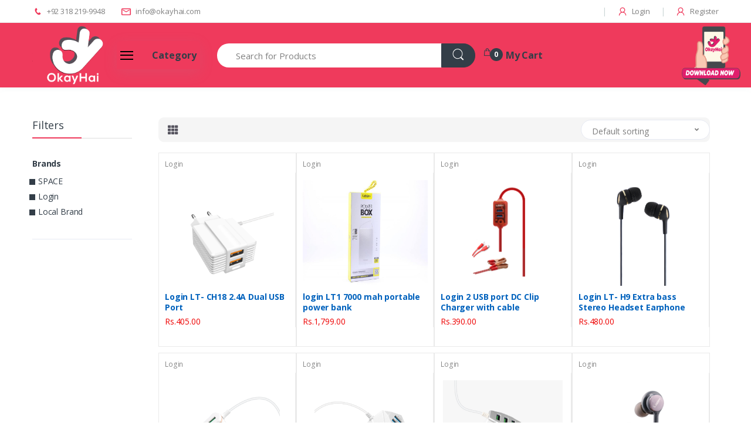

--- FILE ---
content_type: text/html; charset=UTF-8
request_url: https://www.okayhai.com/Products/Group/?cat_id=696
body_size: 27775
content:

<!DOCTYPE php>
<head>

<html prefix="og: https://ogp.me/ns#">
    <head>
        <meta charset="utf-8">
        <meta name="viewport" content="width=device-width, initial-scale=1, shrink-to-fit=no">        
        <meta name="author" content="Redkabooter | www.redkabooter.com">
        <meta name="google-site-verification" content="avvdMqtDMte9OSaEjceBd5agdOF-hMpSHw6UIaImbkY" />
        <meta property="og:type" content="website" >
        <meta name="robots" content="INDEX,FOLLOW" />


        <meta property="og:type" content="article" >
        <meta property="og:url" content="https://www.okayhai.com/" >
        <meta property="og:image" content="https://www.okayhai.com/assets/img/logo-footer.png" >
        <meta property="og:image:width" content="300">
        <meta property="og:image:height" content="300">
        <meta property="og:site_name" content="Online Shopping in Pakistan with Cash on delivery all over Pakistan | Buy Online Products | Okayhai.com" >
        <meta property="og:description" content="Okayhai.com has made online shopping in Pakistan easier. We bring you the convenience to shop electronics, smart phones, mobile, home appliances, kitchen itsms, gadgets, toys, fashion accessories &amp; more. At resounding discounts in Karachi ✓ Lahore ✓ Islamabad ✓ All across Pakistan.">
        <meta property="og:title" content="Online Shopping In Pakistan | Clothing, Shoes, Toys, Grocery, Kitchen Accessories, Gadgets &amp; Much More | Okayhai.com" >

        <!-- Title -->
        <title>Online Shopping In Pakistan | Clothing, Shoes, Toys, Grocery, Kitchen Accessories, Gadgets &amp; Much More | Okayhai.com</title>        <meta naem="description" content="Okayhai.com has made online shopping in Pakistan easier. We bring you the convenience to shop electronics, smart phones, mobile, home appliances, kitchen itsms, gadgets, toys, fashion accessories &amp; more. At resounding discounts in Karachi ✓ Lahore ✓ Islamabad ✓ All across Pakistan.">
        <meta name="keywords" content="online shopping in Pakistan, online shopping in Karachi, online shopping sites in pakistan,best rates,ramzan shopping,onlinestore,online shopping pakistan,clothing,shoes,toys,grocery,kitchen accessories,gadgets">


        <!-- Favicon -->
        <link rel="shortcut icon" href="favicon.png">
        <!-- Google Fonts -->
        <link href="https://fonts.googleapis.com/css?family=Open+Sans:300,300i,400,400i,600,600i,700,700i,800,800i&display=swap" rel="stylesheet">

        <!-- CSS Implementing Plugins -->
        <link rel="stylesheet" href="https://www.okayhai.com//assets/vendor/font-awesome/css/fontawesome-all.min.css">
        <link rel="stylesheet" href="https://www.okayhai.com//assets/css/font.css">
        <link rel="stylesheet" href="https://www.okayhai.com//assets/vendor/ion-rangeslider/css/ion.rangeSlider.css">

        <link rel="stylesheet" href="https://www.okayhai.com//assets/vendor/animate.css/animate.min.css">
        <link rel="stylesheet" href="https://www.okayhai.com//assets/vendor/hs-megamenu/src/hs.megamenu.css">
        <link rel="stylesheet" href="https://www.okayhai.com//assets/vendor/malihu-custom-scrollbar-plugin/jquery.mCustomScrollbar.css">
        <link rel="stylesheet" href="https://www.okayhai.com//assets/vendor/fancybox/jquery.fancybox.css">
        <link rel="stylesheet" href="https://www.okayhai.com//assets/vendor/slick-carousel/slick/slick.css">
        <link rel="stylesheet" href="https://www.okayhai.com//assets/vendor/bootstrap-select/dist/css/bootstrap-select.min.css">

        <!-- CSS OkayHai -->
        <link rel="stylesheet" href="https://www.okayhai.com//assets/css/theme.css">
        <link rel="stylesheet" href="https://www.okayhai.com//assets/css/okayhai-style.css">
        <link rel="stylesheet" href="https://www.okayhai.com//assets/css/infobox.css">
        <link rel="stylesheet" href="https://www.okayhai.com//assets/css/mobile.css" />
        <script src="https://www.okayhai.com//assets/vendor/jquery/dist/jquery.min.js"></script>


        <!-- CSS cute-alert -->
        <link rel="stylesheet" href="https://www.okayhai.com//cute-alert/style.css" />
        <script src="https://www.okayhai.com//cute-alert/cute-alert.js"></script>



            <!-- Meta Pixel Code -->
            <script>
               !function (f, b, e, v, n, t, s)
               {
                   if (f.fbq)
                       return;
                   n = f.fbq = function () {
                       n.callMethod ?
                               n.callMethod.apply(n, arguments) : n.queue.push(arguments)
                   };
                   if (!f._fbq)
                       f._fbq = n;
                   n.push = n;
                   n.loaded = !0;
                   n.version = '2.0';
                   n.queue = [];
                   t = b.createElement(e);
                   t.async = !0;
                   t.src = v;
                   s = b.getElementsByTagName(e)[0];
                   s.parentNode.insertBefore(t, s)
               }(window, document, 'script',
                       'https://connect.facebook.net/en_US/fbevents.js');
               fbq('init', '991315955126493');
               fbq('track', 'PageView');
            </script>
        <noscript><img height="1" width="1" style="display:none"src="https://www.facebook.com/tr?id=991315955126493&ev=PageView&noscript=1"/></noscript>
        <!-- End Meta Pixel Code -->
        <meta name="facebook-domain-verification" content="8ceibd0gth2nq5bes15i3br9e083ga" />

        <!-- Global site tag (gtag.js) - Google Analytics -->
        <script async src="https://www.googletagmanager.com/gtag/js?id=G-DTTM37KC07"></script>
        <script>
                window.dataLayer = window.dataLayer || [];
                function gtag() {
                    dataLayer.push(arguments);
                }
                gtag('js', new Date());

                gtag('config', 'G-DTTM37KC07');
        </script>


</head>
<!-- ========== HEADER ========== -->
<body>  
        <!--<script async defer crossorigin="anonymous" src="https://connect.facebook.net/en_US/sdk.js#xfbml=1&version=v12.0&appId=991315955126493&autoLogAppEvents=1" nonce="jHDVnghU"></script>-->    
        <!-- Messenger Chat plugin Code -->
        <!--<div id="fb-root"></div>-->
        <!-- Your Chat plugin code -->
        <!--<div id="fb-customer-chat" class="fb-customerchat"></div>-->
        <script>
    //      var chatbox = document.getElementById('fb-customer-chat');
    //      chatbox.setAttribute("page_id", "104431324684937");
    //      chatbox.setAttribute("attribution", "biz_inbox");
        </script>
        <!-- Your SDK code -->
<!--        <script>
            window.fbAsyncInit = function () {
                FB.init({
                    xfbml: true,
                    version: 'v13.0'
                });
            };

            (function (d, s, id) {
                var js, fjs = d.getElementsByTagName(s)[0];
                if (d.getElementById(id))
                    return;
                js = d.createElement(s);
                js.id = id;
                js.src = 'https://connect.facebook.net/en_US/sdk/xfbml.customerchat.js';
                fjs.parentNode.insertBefore(js, fjs);
            }(document, 'script', 'facebook-jssdk'));
        </script>-->
    <div name="formErrors" style="display: none;">
        <input id="txtFormError" type="text" value="">
        <input id="txtFormMsg" type="text" value="">
        <input id="txtFormSuccess" type="text" value="">
    </div>

    <header id="header" class="u-header u-header-left-aligned-nav  u-scrolled">
        <div class="u-header__section">
            <!-- Fun2 Top Bar -->
            <div class="u-header-topbar py-2 d-none d-xl-block">
                <div class="container">
                    <div class="d-flex align-items-center">
                        <div class="topbar-left">
                            <ul class="list-inline mb-0">
                                <li class="list-inline-item u-header-topbar__nav-item u-header-topbar__nav-item-no-border mr-0">
                                    <a href="+923182199948" class="u-header-topbar__nav-link">
                                        <i class="ec ec-phone text-primary mr-1 text-gray"></i>
                                        +92 318 219-9948
                                    </a>
                                </li>
                                <li class="list-inline-item u-header-topbar__nav-item u-header-topbar__nav-item-no-border">
                                    <a href="mailto:info@okayhai.com" class="u-header-topbar__nav-link"><i class="ec ec-mail text-primary mr-1"></i> info@okayhai.com</a>
                                </li>
                            </ul>
                        </div>
                        <div class="topbar-right ml-auto">
                            <ul class="list-inline mb-0">
                                <li class="hidden list-inline-item mr-0 u-header-topbar__nav-item">
                                    <!-- Fun2 - Language -->
                                    <a id="languageDropdownInvoker" class="dropdown-nav-link dropdown-toggle d-flex align-items-center u-header-topbar__nav-link font-weight-normal" href="javascript:;" role="button"
                                       aria-controls="languageDropdown"
                                       aria-haspopup="true"
                                       aria-expanded="false"
                                       data-unfold-event="hover"
                                       data-unfold-target="#languageDropdown"
                                       data-unfold-type="css-animation"
                                       data-unfold-duration="300"
                                       data-unfold-delay="300"
                                       data-unfold-hide-on-scroll="true"
                                       data-unfold-animation-in="slideInUp"
                                       data-unfold-animation-out="fadeOut">
                                        <span class="d-none d-sm-inline-flex    "><img class="fun2-country-flag" src="https://www.okayhai.com//assets/img/countries/new-us-icon.png.webp" alt="US"></span>
                                    </a>
                                    <div id="languageDropdown" class="dropdown-menu dropdown-unfold" aria-labelledby="languageDropdownInvoker">
                                        <a class="dropdown-item active" href="#"><img class="fun2-country-flag" src="https://www.okayhai.com//assets/img/countries/new-us-icon.png.webp" alt="US">English</a>
                                        <a class="dropdown-item active" href="#"><img class="fun2-country-flag" src="https://www.okayhai.com//assets/img/countries/new-ch-icon.png.webp" alt="CH">Chinese</a>
                                        <a class="dropdown-item active" href="#"><img class="fun2-country-flag" src="https://www.okayhai.com//assets/img/countries/new-jp-icon.png.webp" alt="CH">Japanese</a>
                                        <a class="dropdown-item active" href="#"><img class="fun2-country-flag" src="https://www.okayhai.com//assets/img/countries/new-kr-icon.png.webp" alt="CH">Korean</a>
                                    </div>
                                    <!-- End Language -->
                                </li>                                    
                                <li class="hidden list-inline-item mr-0 u-header-topbar__nav-item u-header-topbar__nav-item-border">
                                    <a href="#trackYourOrder" class="u-header-topbar__nav-link"><i class="ec ec-transport text-primary mr-1 text-gray"></i> Track Your Order</a>
                                </li>

                                    <li class="list-inline-item mr-0 u-header-topbar__nav-item u-header-topbar__nav-item-border">
                                        <a id="sidebarNavToggler" class="u-header-topbar__nav-link target-of-invoker-has-unfolds" href="https://www.okayhai.com//Login" >
                                            <i class="ec ec-user text-primary mr-1 text-gray"></i> Login
                                        </a>
                                    </li>
                                    <li class="list-inline-item mr-0 u-header-topbar__nav-item u-header-topbar__nav-item-border">
                                        <a id="sidebarNavToggler" class="u-header-topbar__nav-link target-of-invoker-has-unfolds" href="https://www.okayhai.com//Login/Signup" >
                                            <i class="ec ec-user text-primary mr-1 text-gray"></i> Register
                                        </a>
                                    </li>



                            </ul>
                        </div>
                    </div>
                </div>
            </div>
            <!-- Fun2 Top Bar -->

            <!-- Fun2 Logo and Menu -->            
            <div class="pc-header py-2 py-xl-4 bg-primary-down-lg alpha-top-nav fixed-top alpha-top-nav-scrolled bg-primary fixed-top pt-0 pb-0">
                <div class="container my-0dot5 my-xl-0">
                    <div class="row align-items-center">
                        <!-- Logo-offcanvas-menu -->
                        <div class="col-md-3">
                            <!-- Nav -->
                            <nav class="navbar navbar-expand u-header__navbar py-0 justify-content-xl-between max-width-270 min-width-270">
                                <!-- Logo -->
                                <a class="order-1 order-xl-0 navbar-brand u-header__navbar-brand u-header__navbar-brand-center" href="https://www.okayhai.com//" aria-label="FUN2">
                                    <img class="js-svg-injector logo" src="https://www.okayhai.com//assets/img/logo.png" alt="OkayHai" <="" a="">                                        
                                </a>
                                <button type="button" class="btn-link btn-remove-focus btn-block d-flex card-btn py-3 text-lh-1 shadow
                                        -none btn-primary rounded-top-lg border-0 font-weight-bold text-gray-90"
                                        data-toggle="collapse"
                                        data-target="#basicsCollapseOne"
                                        aria-expanded="true"
                                        aria-controls="basicsCollapseOne">
                                    <span id="hamburgerTriggerMenu" class="u-hamburger__box">
                                        <span class="u-hamburger__inner"></span>
                                    </span>
                                    <span class="d-none d-xl-block font-weight-bold font-size-16 text-gray-90 ml-5">Category</span>
                                </button> 
                                <!-- End Fullscreen Toggle Button -->
                            </nav>
                            <!-- End Nav -->
                            
                        </div>
                        <div class="col-md-5 d-none d-xl-block mt-3">
                            <!-- Search bar -->
                            <div class="col align-self-center">
                                <!-- Search-Form -->
                                <form class="" method="post" action="https://www.okayhai.com//Search/Query/">
                                    <label class="sr-only" for="searchProduct">Search</label>
                                    <div class="input-group">
                                        <input type="text" class="form-control py-2 pl-5 font-size-15 border-0 height-40 rounded-left-pill" 
                                               name="q" id="searchProduct" 
                                               placeholder="Search for Products" 
                                               aria-label="Search for Products" 
                                               aria-describedby="searchProduct1" 
                                               style="color:#818181!important;"
                                               value=""required>
                                        <input type="text" name="page" id="searchPage" hidden="hidden"
                                               value="1">

                                        <div class="input-group-append">
                                            <!-- Select -->
                                            <select class="hidden js-select selectpicker dropdown-select custom-search-categories-select"
                                                    data-style="btn height-40 text-gray-60 font-weight-normal border-0 rounded-0 bg-white px-5 py-2">
                                                <option value="all" selected>All Categories</option>
                                                <option value="Electronics">Electronics</option>
                                                <option value="Home & Garden">Home & Garden</option>
                                                <option value="Office Supply">Office Supply</option>
                                                <option value="Kids">Kids</option>
                                            </select>
                                            <!-- End Select -->

                                            <button type="submit" class="btn btn-dark height-40 py-2 px-3 rounded-right-pill" id="searchProduct1">
                                                <span class="ec ec-search font-size-24"></span>
                                            </button>
                                        </div>

                                    </div>
                                </form>
                                <!-- End Search-Form -->
                            </div>
                            <!-- End Search bar -->
                        </div>
                        <!-- End Logo-offcanvas-menu -->
                        <div class="col-md-4 d-none d-xl-block mt3" style="text-align: left;">                        
                            <ul class="list-inline mb-0">
                                <li class="list-inline-item pl-4 app-offer" >
                                    <a class="" href="https://play.google.com/store/apps/details?id=com.wiztech.okayhai"><img class="fun2-app-offer" src="https://www.okayhai.com//assets/img/app-offer.png" alt="APP Offer" style="width: 100px;"></a>
                                </li>
                                <li class="list-inline-item mr-0 u-header-topbar__nav-item">
                                    <!-- Nav -->
                                    <nav class="js-mega-menu navbar navbar-expand-md u-header__navbar u-header__navbar--no-space lleft--50">
                                        <!-- Navigation -->
                                        <div id="navBar" class="collapse navbar-collapse u-header__navbar-collapse">
                                            <ul class="navbar-nav u-header__navbar-nav">
                                                <!-- Home -->
                                                <li class="nav-item hs-has-mega-menu u-header__nav-item"
                                                    data-event="hover"
                                                    data-animation-in="slideInUp"
                                                    data-animation-out="fadeOut"
                                                    data-position="left">
                                                    <!-- Home - Mega Menu -->
                                                    <div class="hs-mega-menu w-100 u-header__sub-menu alpha-my-account-mega" aria-labelledby="homeMegaMenu" >
                                                        <div class="row u-header__mega-menu-wrapper">
                                                            <div class="col-md-6">
                                                                <hr>
                                                                <span class="u-header__sub-menu-title">Account</span>
                                                                <ul class="u-header__sub-menu-nav-group">
                                                                    <li><hr></li>
                                                                    <li><a class="u-header-collapse__submenu-nav-link" href="https://www.okayhai.com//Profile">Profile</a></li>
                                                                    <li><a class="u-header-collapse__submenu-nav-link" href="https://www.okayhai.com//Addresses">Address Book</a></li>
                                                                    <li><a class="u-header-collapse__submenu-nav-link" href="https://www.okayhai.com//Wishlist">Wishlist</a></li>
                                                                    <li ><a class="u-header-collapse__submenu-nav-link" href="https://www.okayhai.com//Cart">My Cart</a></li>
                                                                    <li><hr></li>
                                                                    <span class="u-header__sub-menu-title">My Orders</span>
                                                                    <li><hr></li>
                                                                    <li class=""><a class="u-header-collapse__submenu-nav-link" href="https://www.okayhai.com//Orders/All">All Orders</a></li>
                                                                    <li class=""><a class="u-header-collapse__submenu-nav-link" href="https://www.okayhai.com//Orders/UNPAID">Unpaid Orders</a></li>
                                                                    <li class=""><a class="u-header-collapse__submenu-nav-link" href="https://www.okayhai.com//Orders/PENDING">Pending Orders</a></li>
                                                                    <li class=""><a class="u-header-collapse__submenu-nav-link" href="https://www.okayhai.com//Orders/DELIVERED">Delivered Orders</a></li>
                                                                    <li class=""><a class="u-header-collapse__submenu-nav-link" href="https://www.okayhai.com//Orders/CANCELED">Canceled Orders</a></li>
                                                                    <li class=""><a class="u-header-collapse__submenu-nav-link" href="https://www.okayhai.com//Orders/RETURN">Return Orders</a></li>
                                                                    <li><hr></li>
                                                                </ul>
                                                            </div>
                                                            <div class="col-md-6">
                                                                <ul class="u-header__sub-menu-nav-group">
                                                                    <li><a class="u-header-collapse__submenu-nav-link" href="https://vendor.okayhai.com/login">Sell On OkayHai</a></li>
                                                                    <li><a class="u-header-collapse__submenu-nav-link" href="https://okayhai.com/Contact">Contact Us</a></li>
                                                                    <li><hr></li>
                                                                    <li><a class="u-header-collapse__submenu-nav-link" href="https://www.okayhai.com//Login/logout">Logout</a></li>
                                                                </ul>
                                                            </div>
                                                        </div>
                                                    </div>
                                                    <!-- End Home - Mega Menu -->
                                                </li>
                                                <!-- End Home -->
                                            </ul>
                                        </div>
                                        <!-- End Navigation -->
                                    </nav>
                                    <!-- End Nav -->
                                </li>
                                <li class="list-inline-item pl-4">
                                    <a href="https://www.okayhai.com//Cart" class="lleft--80 text-gray-90 position-relative d-flex " data-toggle="tooltip" data-placement="top" title="Cart">
                                        <i class="font-size-15 ec ec-shopping-bag"></i>
                                            <span class="width-22 height-22 bg-dark position-absolute d-flex align-items-center justify-content-center rounded-circle left-12 top-0 font-weight-bold font-size-12 text-white">0</span>
                                            <span class="hidden d-none d-xl-block font-weight-bold font-size-16 text-gray-90 ml-4">$369.00</span>
                                            <span class="d-none d-xl-block font-weight-bold font-size-16 text-gray-90 ml-4">My Cart</span>
                                                                            </a>
                                </li>
                            </ul>                        
                        </div>
                    </div>
                </div>




                <!-- Vertical-and-secondary-menu -->
                <div class="d-none d-xl-block d-md-block d-sm-block container ">
                    <div class="row">
                        <!-- Vertical Menu -->
                        <div class="col-md-auto d-none d-xl-block">
                            <div class="max-width-270 min-width-270">
                                <!-- Basics Accordion -->
                                <div id="basicsAccordion">
                                    <!-- Card -->
                                    <div class="card border-0 alpha-main-hamburger-menu-body">
                                        <div id="basicsCollapseOne" class="collapse vertical-menu"
                                             aria-labelledby="basicsHeadingOne"
                                             data-parent="#basicsAccordion">
<div class="card-body p-0">
    <nav class="js-mega-menu navbar navbar-expand-xl u-header__navbar u-header__navbar--no-space hs-menu-initialized hs-menu-horizontal">
        <div id="navBar" class="collapse navbar-collapse u-header__navbar-collapse">
            <ul class="navbar-nav u-header__navbar-nav">
                                
                    <!-- Nav Item MegaMenu -->
                    <li class="nav-item hs-has-mega-menu u-header__nav-item" data-event="hover" data-animation-in="slideInUp" data-animation-out="fadeOut" data-position="left">
                        <a id="basicMegaMenu" class="nav-link u-header__nav-link u-header__nav-link-toggle" href="https://www.okayhai.com//Products/Group/?cat_id=587" aria-haspopup="true" aria-expanded="false">Fashion</a>
                        <!-- Nav Item - Mega Menu -->
                        <div class="hs-mega-menu vmm-tfw u-header__sub-menu animated hs-position-left fadeOut" aria-labelledby="basicMegaMenu" style="display: none;">
                            <div class="row u-header__mega-menu-wrapper">
                                <div class="col mb-3 mb-sm-0">
                                    <ul class="u-header__sub-menu-nav-group mb-3">
                                          
                                        <li class="nav-item hs-has-mega-menu u-header__nav-item" style="">
                                                    <a class="nav-link u-header__nav-link u-header__nav-link-toggle"  style="font-weight: 200!important;background-color: transparent!important;"
                                                       href="https://www.okayhai.com//Products/Group/?cat_id=1">Men's Fashion                                                    </a>
                                                </li>
                                                
                                                
                                                  
                                        <li class="nav-item hs-has-mega-menu u-header__nav-item" style="">
                                                    <a class="nav-link u-header__nav-link u-header__nav-link-toggle"  style="font-weight: 200!important;background-color: transparent!important;"
                                                       href="https://www.okayhai.com//Products/Group/?cat_id=2">Women's Fashion                                                    </a>
                                                </li>
                                                
                                                
                                                  
                                        <li class="nav-item hs-has-mega-menu u-header__nav-item" style="">
                                                    <a class="nav-link u-header__nav-link u-header__nav-link-toggle"  style="font-weight: 200!important;background-color: transparent!important;"
                                                       href="https://www.okayhai.com//Products/Group/?cat_id=684">Boy's Fashion                                                    </a>
                                                </li>
                                                
                                                
                                                  
                                        <li class="nav-item hs-has-mega-menu u-header__nav-item" style="">
                                                    <a class="nav-link u-header__nav-link u-header__nav-link-toggle"  style="font-weight: 200!important;background-color: transparent!important;"
                                                       href="https://www.okayhai.com//Products/Group/?cat_id=686">Girl's Fashion                                                    </a>
                                                </li>
                                                
                                                
                                                                                      
                                        <li>
                                            <a class="hidden nav-link u-header__sub-menu-nav-link u-nav-divider border-top pt-2 flex-column align-items-start" href="#">
                                                <div class="">All Electronics</div>
                                                <div class="u-nav-subtext font-size-11 text-gray-30">Discover more products</div>
                                            </a>
                                        </li>
                                    </ul>
                                </div>
                                <div class="col mb-3 mb-sm-0 hidden">
                                    <span class="u-header__sub-menu-title">Office &amp; Stationery</span>
                                    <ul class="u-header__sub-menu-nav-group">
                                        <li><a class="nav-link u-header__sub-menu-nav-link" href="#">All Office &amp; Stationery</a></li>
                                    </ul>
                                </div>
                            </div>
                        </div>
                        <!-- End Nav Item - Mega Menu -->
                    </li>
                    <!-- End Nav Item MegaMenu-->
                                    
                    <!-- Nav Item MegaMenu -->
                    <li class="nav-item hs-has-mega-menu u-header__nav-item" data-event="hover" data-animation-in="slideInUp" data-animation-out="fadeOut" data-position="left">
                        <a id="basicMegaMenu" class="nav-link u-header__nav-link u-header__nav-link-toggle" href="https://www.okayhai.com//Products/Group/?cat_id=7" aria-haspopup="true" aria-expanded="false">Electronics</a>
                        <!-- Nav Item - Mega Menu -->
                        <div class="hs-mega-menu vmm-tfw u-header__sub-menu animated hs-position-left fadeOut" aria-labelledby="basicMegaMenu" style="display: none;">
                            <div class="row u-header__mega-menu-wrapper">
                                <div class="col mb-3 mb-sm-0">
                                    <ul class="u-header__sub-menu-nav-group mb-3">
                                          
                                        <li class="nav-item hs-has-mega-menu u-header__nav-item" style="">
                                                    <a class="nav-link u-header__nav-link u-header__nav-link-toggle"  style="font-weight: 200!important;background-color: transparent!important;"
                                                       href="https://www.okayhai.com//Products/Group/?cat_id=275">Printers & Accessories                                                    </a>
                                                </li>
                                                
                                                
                                                  
                                        <li class="nav-item hs-has-mega-menu u-header__nav-item" style="">
                                                    <a class="nav-link u-header__nav-link u-header__nav-link-toggle"  style="font-weight: 200!important;background-color: transparent!important;"
                                                       href="https://www.okayhai.com//Products/Group/?cat_id=457">Laptops & Desktops                                                    </a>
                                                </li>
                                                
                                                
                                                  
                                        <li class="nav-item hs-has-mega-menu u-header__nav-item" style="">
                                                    <a class="nav-link u-header__nav-link u-header__nav-link-toggle"  style="font-weight: 200!important;background-color: transparent!important;"
                                                       href="https://www.okayhai.com//Products/Group/?cat_id=460">Mobile & Tablets                                                    </a>
                                                </li>
                                                
                                                
                                                  
                                        <li class="nav-item hs-has-mega-menu u-header__nav-item" style="">
                                                    <a class="nav-link u-header__nav-link u-header__nav-link-toggle"  style="font-weight: 200!important;background-color: transparent!important;"
                                                       href="https://www.okayhai.com//Products/Group/?cat_id=464">Smart Automation                                                    </a>
                                                </li>
                                                
                                                
                                                  
                                        <li class="nav-item hs-has-mega-menu u-header__nav-item" style="">
                                                    <a class="nav-link u-header__nav-link u-header__nav-link-toggle"  style="font-weight: 200!important;background-color: transparent!important;"
                                                       href="https://www.okayhai.com//Products/Group/?cat_id=466">Gaming & Accessories                                                    </a>
                                                </li>
                                                
                                                
                                                  
                                        <li class="nav-item hs-has-mega-menu u-header__nav-item" style="">
                                                    <a class="nav-link u-header__nav-link u-header__nav-link-toggle"  style="font-weight: 200!important;background-color: transparent!important;"
                                                       href="https://www.okayhai.com//Products/Group/?cat_id=467">Smart Watches & Wearable                                                    </a>
                                                </li>
                                                
                                                
                                                  
                                        <li class="nav-item hs-has-mega-menu u-header__nav-item" style="">
                                                    <a class="nav-link u-header__nav-link u-header__nav-link-toggle"  style="font-weight: 200!important;background-color: transparent!important;"
                                                       href="https://www.okayhai.com//Products/Group/?cat_id=468">Audio & Video                                                    </a>
                                                </li>
                                                
                                                
                                                  
                                        <li class="nav-item hs-has-mega-menu u-header__nav-item" style="">
                                                    <a class="nav-link u-header__nav-link u-header__nav-link-toggle"  style="font-weight: 200!important;background-color: transparent!important;"
                                                       href="https://www.okayhai.com//Products/Group/?cat_id=685">Scanners                                                    </a>
                                                </li>
                                                
                                                
                                                  
                                        <li class="nav-item hs-has-mega-menu u-header__nav-item" style="">
                                                    <a class="nav-link u-header__nav-link u-header__nav-link-toggle"  style="font-weight: 200!important;background-color: transparent!important;"
                                                       href="https://www.okayhai.com//Products/Group/?cat_id=696">Mobile & Tablets Accessories                                                    </a>
                                                </li>
                                                
                                                
                                                  
                                        <li class="nav-item hs-has-mega-menu u-header__nav-item" style="">
                                                    <a class="nav-link u-header__nav-link u-header__nav-link-toggle"  style="font-weight: 200!important;background-color: transparent!important;"
                                                       href="https://www.okayhai.com//Products/Group/?cat_id=706">Laptops, Desktops & Accessories                                                    </a>
                                                </li>
                                                
                                                
                                                  
                                        <li class="nav-item hs-has-mega-menu u-header__nav-item" style="">
                                                    <a class="nav-link u-header__nav-link u-header__nav-link-toggle"  style="font-weight: 200!important;background-color: transparent!important;"
                                                       href="https://www.okayhai.com//Products/Group/?cat_id=726">Networking                                                    </a>
                                                </li>
                                                
                                                
                                                  
                                        <li class="nav-item hs-has-mega-menu u-header__nav-item" style="">
                                                    <a class="nav-link u-header__nav-link u-header__nav-link-toggle"  style="font-weight: 200!important;background-color: transparent!important;"
                                                       href="https://www.okayhai.com//Products/Group/?cat_id=785">Fax Machine & Accessories                                                    </a>
                                                </li>
                                                
                                                
                                                                                      
                                        <li>
                                            <a class="hidden nav-link u-header__sub-menu-nav-link u-nav-divider border-top pt-2 flex-column align-items-start" href="#">
                                                <div class="">All Electronics</div>
                                                <div class="u-nav-subtext font-size-11 text-gray-30">Discover more products</div>
                                            </a>
                                        </li>
                                    </ul>
                                </div>
                                <div class="col mb-3 mb-sm-0 hidden">
                                    <span class="u-header__sub-menu-title">Office &amp; Stationery</span>
                                    <ul class="u-header__sub-menu-nav-group">
                                        <li><a class="nav-link u-header__sub-menu-nav-link" href="#">All Office &amp; Stationery</a></li>
                                    </ul>
                                </div>
                            </div>
                        </div>
                        <!-- End Nav Item - Mega Menu -->
                    </li>
                    <!-- End Nav Item MegaMenu-->
                                    
                    <!-- Nav Item MegaMenu -->
                    <li class="nav-item hs-has-mega-menu u-header__nav-item" data-event="hover" data-animation-in="slideInUp" data-animation-out="fadeOut" data-position="left">
                        <a id="basicMegaMenu" class="nav-link u-header__nav-link u-header__nav-link-toggle" href="https://www.okayhai.com//Products/Group/?cat_id=181" aria-haspopup="true" aria-expanded="false">Television & Home Appliances</a>
                        <!-- Nav Item - Mega Menu -->
                        <div class="hs-mega-menu vmm-tfw u-header__sub-menu animated hs-position-left fadeOut" aria-labelledby="basicMegaMenu" style="display: none;">
                            <div class="row u-header__mega-menu-wrapper">
                                <div class="col mb-3 mb-sm-0">
                                    <ul class="u-header__sub-menu-nav-group mb-3">
                                          
                                        <li class="nav-item hs-has-mega-menu u-header__nav-item" style="">
                                                    <a class="nav-link u-header__nav-link u-header__nav-link-toggle"  style="font-weight: 200!important;background-color: transparent!important;"
                                                       href="https://www.okayhai.com//Products/Group/?cat_id=182">Small Kitchen Appliances                                                    </a>
                                                </li>
                                                
                                                
                                                  
                                        <li class="nav-item hs-has-mega-menu u-header__nav-item" style="">
                                                    <a class="nav-link u-header__nav-link u-header__nav-link-toggle"  style="font-weight: 200!important;background-color: transparent!important;"
                                                       href="https://www.okayhai.com//Products/Group/?cat_id=216">Cooling & Air Treatment                                                    </a>
                                                </li>
                                                
                                                
                                                  
                                        <li class="nav-item hs-has-mega-menu u-header__nav-item" style="">
                                                    <a class="nav-link u-header__nav-link u-header__nav-link-toggle"  style="font-weight: 200!important;background-color: transparent!important;"
                                                       href="https://www.okayhai.com//Products/Group/?cat_id=220">Iron & Garment Care                                                    </a>
                                                </li>
                                                
                                                
                                                  
                                        <li class="nav-item hs-has-mega-menu u-header__nav-item" style="">
                                                    <a class="nav-link u-header__nav-link u-header__nav-link-toggle"  style="font-weight: 200!important;background-color: transparent!important;"
                                                       href="https://www.okayhai.com//Products/Group/?cat_id=223">Vacuums & Floor Care                                                    </a>
                                                </li>
                                                
                                                
                                                  
                                        <li class="nav-item hs-has-mega-menu u-header__nav-item" style="">
                                                    <a class="nav-link u-header__nav-link u-header__nav-link-toggle"  style="font-weight: 200!important;background-color: transparent!important;"
                                                       href="https://www.okayhai.com//Products/Group/?cat_id=293">Large Appliances                                                    </a>
                                                </li>
                                                
                                                
                                                  
                                        <li class="nav-item hs-has-mega-menu u-header__nav-item" style="">
                                                    <a class="nav-link u-header__nav-link u-header__nav-link-toggle"  style="font-weight: 200!important;background-color: transparent!important;"
                                                       href="https://www.okayhai.com//Products/Group/?cat_id=393">TV & Video Devices                                                    </a>
                                                </li>
                                                
                                                
                                                  
                                        <li class="nav-item hs-has-mega-menu u-header__nav-item" style="">
                                                    <a class="nav-link u-header__nav-link u-header__nav-link-toggle"  style="font-weight: 200!important;background-color: transparent!important;"
                                                       href="https://www.okayhai.com//Products/Group/?cat_id=397">Home Audio                                                    </a>
                                                </li>
                                                
                                                
                                                                                      
                                        <li>
                                            <a class="hidden nav-link u-header__sub-menu-nav-link u-nav-divider border-top pt-2 flex-column align-items-start" href="#">
                                                <div class="">All Electronics</div>
                                                <div class="u-nav-subtext font-size-11 text-gray-30">Discover more products</div>
                                            </a>
                                        </li>
                                    </ul>
                                </div>
                                <div class="col mb-3 mb-sm-0 hidden">
                                    <span class="u-header__sub-menu-title">Office &amp; Stationery</span>
                                    <ul class="u-header__sub-menu-nav-group">
                                        <li><a class="nav-link u-header__sub-menu-nav-link" href="#">All Office &amp; Stationery</a></li>
                                    </ul>
                                </div>
                            </div>
                        </div>
                        <!-- End Nav Item - Mega Menu -->
                    </li>
                    <!-- End Nav Item MegaMenu-->
                                    
                    <!-- Nav Item MegaMenu -->
                    <li class="nav-item hs-has-mega-menu u-header__nav-item" data-event="hover" data-animation-in="slideInUp" data-animation-out="fadeOut" data-position="left">
                        <a id="basicMegaMenu" class="nav-link u-header__nav-link u-header__nav-link-toggle" href="https://www.okayhai.com//Products/Group/?cat_id=190" aria-haspopup="true" aria-expanded="false">Babies & Toys</a>
                        <!-- Nav Item - Mega Menu -->
                        <div class="hs-mega-menu vmm-tfw u-header__sub-menu animated hs-position-left fadeOut" aria-labelledby="basicMegaMenu" style="display: none;">
                            <div class="row u-header__mega-menu-wrapper">
                                <div class="col mb-3 mb-sm-0">
                                    <ul class="u-header__sub-menu-nav-group mb-3">
                                          
                                        <li class="nav-item hs-has-mega-menu u-header__nav-item" style="">
                                                    <a class="nav-link u-header__nav-link u-header__nav-link-toggle"  style="font-weight: 200!important;background-color: transparent!important;"
                                                       href="https://www.okayhai.com//Products/Group/?cat_id=191">Clothing                                                    </a>
                                                </li>
                                                
                                                
                                                  
                                        <li class="nav-item hs-has-mega-menu u-header__nav-item" style="">
                                                    <a class="nav-link u-header__nav-link u-header__nav-link-toggle"  style="font-weight: 200!important;background-color: transparent!important;"
                                                       href="https://www.okayhai.com//Products/Group/?cat_id=296">Baby Care                                                    </a>
                                                </li>
                                                
                                                
                                                  
                                        <li class="nav-item hs-has-mega-menu u-header__nav-item" style="">
                                                    <a class="nav-link u-header__nav-link u-header__nav-link-toggle"  style="font-weight: 200!important;background-color: transparent!important;"
                                                       href="https://www.okayhai.com//Products/Group/?cat_id=304">Nursery                                                    </a>
                                                </li>
                                                
                                                
                                                  
                                        <li class="nav-item hs-has-mega-menu u-header__nav-item" style="">
                                                    <a class="nav-link u-header__nav-link u-header__nav-link-toggle"  style="font-weight: 200!important;background-color: transparent!important;"
                                                       href="https://www.okayhai.com//Products/Group/?cat_id=312">Toys & Games                                                    </a>
                                                </li>
                                                
                                                
                                                  
                                        <li class="nav-item hs-has-mega-menu u-header__nav-item" style="">
                                                    <a class="nav-link u-header__nav-link u-header__nav-link-toggle"  style="font-weight: 200!important;background-color: transparent!important;"
                                                       href="https://www.okayhai.com//Products/Group/?cat_id=520">Accessories                                                    </a>
                                                </li>
                                                
                                                
                                                  
                                        <li class="nav-item hs-has-mega-menu u-header__nav-item" style="">
                                                    <a class="nav-link u-header__nav-link u-header__nav-link-toggle"  style="font-weight: 200!important;background-color: transparent!important;"
                                                       href="https://www.okayhai.com//Products/Group/?cat_id=1387">Activity & Entertainment                                                    </a>
                                                </li>
                                                
                                                
                                                  
                                        <li class="nav-item hs-has-mega-menu u-header__nav-item" style="">
                                                    <a class="nav-link u-header__nav-link u-header__nav-link-toggle"  style="font-weight: 200!important;background-color: transparent!important;"
                                                       href="https://www.okayhai.com//Products/Group/?cat_id=1388">Baby Stationary                                                    </a>
                                                </li>
                                                
                                                
                                                  
                                        <li class="nav-item hs-has-mega-menu u-header__nav-item" style="">
                                                    <a class="nav-link u-header__nav-link u-header__nav-link-toggle"  style="font-weight: 200!important;background-color: transparent!important;"
                                                       href="https://www.okayhai.com//Products/Group/?cat_id=1389">Car Seats & Accesories                                                    </a>
                                                </li>
                                                
                                                
                                                  
                                        <li class="nav-item hs-has-mega-menu u-header__nav-item" style="">
                                                    <a class="nav-link u-header__nav-link u-header__nav-link-toggle"  style="font-weight: 200!important;background-color: transparent!important;"
                                                       href="https://www.okayhai.com//Products/Group/?cat_id=1390">Diapering                                                    </a>
                                                </li>
                                                
                                                
                                                  
                                        <li class="nav-item hs-has-mega-menu u-header__nav-item" style="">
                                                    <a class="nav-link u-header__nav-link u-header__nav-link-toggle"  style="font-weight: 200!important;background-color: transparent!important;"
                                                       href="https://www.okayhai.com//Products/Group/?cat_id=1391">Feeding                                                    </a>
                                                </li>
                                                
                                                
                                                  
                                        <li class="nav-item hs-has-mega-menu u-header__nav-item" style="">
                                                    <a class="nav-link u-header__nav-link u-header__nav-link-toggle"  style="font-weight: 200!important;background-color: transparent!important;"
                                                       href="https://www.okayhai.com//Products/Group/?cat_id=1392">Potty Training                                                    </a>
                                                </li>
                                                
                                                
                                                  
                                        <li class="nav-item hs-has-mega-menu u-header__nav-item" style="">
                                                    <a class="nav-link u-header__nav-link u-header__nav-link-toggle"  style="font-weight: 200!important;background-color: transparent!important;"
                                                       href="https://www.okayhai.com//Products/Group/?cat_id=1393">Pregnancy & Maternity                                                    </a>
                                                </li>
                                                
                                                
                                                                                      
                                        <li>
                                            <a class="hidden nav-link u-header__sub-menu-nav-link u-nav-divider border-top pt-2 flex-column align-items-start" href="#">
                                                <div class="">All Electronics</div>
                                                <div class="u-nav-subtext font-size-11 text-gray-30">Discover more products</div>
                                            </a>
                                        </li>
                                    </ul>
                                </div>
                                <div class="col mb-3 mb-sm-0 hidden">
                                    <span class="u-header__sub-menu-title">Office &amp; Stationery</span>
                                    <ul class="u-header__sub-menu-nav-group">
                                        <li><a class="nav-link u-header__sub-menu-nav-link" href="#">All Office &amp; Stationery</a></li>
                                    </ul>
                                </div>
                            </div>
                        </div>
                        <!-- End Nav Item - Mega Menu -->
                    </li>
                    <!-- End Nav Item MegaMenu-->
                                    
                    <!-- Nav Item MegaMenu -->
                    <li class="nav-item hs-has-mega-menu u-header__nav-item" data-event="hover" data-animation-in="slideInUp" data-animation-out="fadeOut" data-position="left">
                        <a id="basicMegaMenu" class="nav-link u-header__nav-link u-header__nav-link-toggle" href="https://www.okayhai.com//Products/Group/?cat_id=5" aria-haspopup="true" aria-expanded="false">Beauty & Health</a>
                        <!-- Nav Item - Mega Menu -->
                        <div class="hs-mega-menu vmm-tfw u-header__sub-menu animated hs-position-left fadeOut" aria-labelledby="basicMegaMenu" style="display: none;">
                            <div class="row u-header__mega-menu-wrapper">
                                <div class="col mb-3 mb-sm-0">
                                    <ul class="u-header__sub-menu-nav-group mb-3">
                                          
                                        <li class="nav-item hs-has-mega-menu u-header__nav-item" style="">
                                                    <a class="nav-link u-header__nav-link u-header__nav-link-toggle"  style="font-weight: 200!important;background-color: transparent!important;"
                                                       href="https://www.okayhai.com//Products/Group/?cat_id=74">Makeup                                                    </a>
                                                </li>
                                                
                                                
                                                  
                                        <li class="nav-item hs-has-mega-menu u-header__nav-item" style="">
                                                    <a class="nav-link u-header__nav-link u-header__nav-link-toggle"  style="font-weight: 200!important;background-color: transparent!important;"
                                                       href="https://www.okayhai.com//Products/Group/?cat_id=231">Personal Care                                                    </a>
                                                </li>
                                                
                                                
                                                  
                                        <li class="nav-item hs-has-mega-menu u-header__nav-item" style="">
                                                    <a class="nav-link u-header__nav-link u-header__nav-link-toggle"  style="font-weight: 200!important;background-color: transparent!important;"
                                                       href="https://www.okayhai.com//Products/Group/?cat_id=421">Fragrance                                                    </a>
                                                </li>
                                                
                                                
                                                  
                                        <li class="nav-item hs-has-mega-menu u-header__nav-item" style="">
                                                    <a class="nav-link u-header__nav-link u-header__nav-link-toggle"  style="font-weight: 200!important;background-color: transparent!important;"
                                                       href="https://www.okayhai.com//Products/Group/?cat_id=428">Bath & Body                                                    </a>
                                                </li>
                                                
                                                
                                                  
                                        <li class="nav-item hs-has-mega-menu u-header__nav-item" style="">
                                                    <a class="nav-link u-header__nav-link u-header__nav-link-toggle"  style="font-weight: 200!important;background-color: transparent!important;"
                                                       href="https://www.okayhai.com//Products/Group/?cat_id=1314">Sexual Wellness                                                    </a>
                                                </li>
                                                
                                                
                                                  
                                        <li class="nav-item hs-has-mega-menu u-header__nav-item" style="">
                                                    <a class="nav-link u-header__nav-link u-header__nav-link-toggle"  style="font-weight: 200!important;background-color: transparent!important;"
                                                       href="https://www.okayhai.com//Products/Group/?cat_id=1349">Hair Care                                                    </a>
                                                </li>
                                                
                                                
                                                  
                                        <li class="nav-item hs-has-mega-menu u-header__nav-item" style="">
                                                    <a class="nav-link u-header__nav-link u-header__nav-link-toggle"  style="font-weight: 200!important;background-color: transparent!important;"
                                                       href="https://www.okayhai.com//Products/Group/?cat_id=1350">Skin Care                                                    </a>
                                                </li>
                                                
                                                
                                                  
                                        <li class="nav-item hs-has-mega-menu u-header__nav-item" style="">
                                                    <a class="nav-link u-header__nav-link u-header__nav-link-toggle"  style="font-weight: 200!important;background-color: transparent!important;"
                                                       href="https://www.okayhai.com//Products/Group/?cat_id=1534">Ear Care                                                    </a>
                                                </li>
                                                
                                                
                                                  
                                        <li class="nav-item hs-has-mega-menu u-header__nav-item" style="">
                                                    <a class="nav-link u-header__nav-link u-header__nav-link-toggle"  style="font-weight: 200!important;background-color: transparent!important;"
                                                       href="https://www.okayhai.com//Products/Group/?cat_id=1547">Massagers                                                    </a>
                                                </li>
                                                
                                                
                                                  
                                        <li class="nav-item hs-has-mega-menu u-header__nav-item" style="">
                                                    <a class="nav-link u-header__nav-link u-header__nav-link-toggle"  style="font-weight: 200!important;background-color: transparent!important;"
                                                       href="https://www.okayhai.com//Products/Group/?cat_id=1580">Lip Care                                                    </a>
                                                </li>
                                                
                                                
                                                  
                                        <li class="nav-item hs-has-mega-menu u-header__nav-item" style="">
                                                    <a class="nav-link u-header__nav-link u-header__nav-link-toggle"  style="font-weight: 200!important;background-color: transparent!important;"
                                                       href="https://www.okayhai.com//Products/Group/?cat_id=1585">Nail, Foot and Hand Care                                                    </a>
                                                </li>
                                                
                                                
                                                  
                                        <li class="nav-item hs-has-mega-menu u-header__nav-item" style="">
                                                    <a class="nav-link u-header__nav-link u-header__nav-link-toggle"  style="font-weight: 200!important;background-color: transparent!important;"
                                                       href="https://www.okayhai.com//Products/Group/?cat_id=1588">Shaving & Hair Removal Tools                                                    </a>
                                                </li>
                                                
                                                
                                                                                      
                                        <li>
                                            <a class="hidden nav-link u-header__sub-menu-nav-link u-nav-divider border-top pt-2 flex-column align-items-start" href="#">
                                                <div class="">All Electronics</div>
                                                <div class="u-nav-subtext font-size-11 text-gray-30">Discover more products</div>
                                            </a>
                                        </li>
                                    </ul>
                                </div>
                                <div class="col mb-3 mb-sm-0 hidden">
                                    <span class="u-header__sub-menu-title">Office &amp; Stationery</span>
                                    <ul class="u-header__sub-menu-nav-group">
                                        <li><a class="nav-link u-header__sub-menu-nav-link" href="#">All Office &amp; Stationery</a></li>
                                    </ul>
                                </div>
                            </div>
                        </div>
                        <!-- End Nav Item - Mega Menu -->
                    </li>
                    <!-- End Nav Item MegaMenu-->
                                    
                    <!-- Nav Item MegaMenu -->
                    <li class="nav-item hs-has-mega-menu u-header__nav-item" data-event="hover" data-animation-in="slideInUp" data-animation-out="fadeOut" data-position="left">
                        <a id="basicMegaMenu" class="nav-link u-header__nav-link u-header__nav-link-toggle" href="https://www.okayhai.com//Products/Group/?cat_id=323" aria-haspopup="true" aria-expanded="false">Grocery</a>
                        <!-- Nav Item - Mega Menu -->
                        <div class="hs-mega-menu vmm-tfw u-header__sub-menu animated hs-position-left fadeOut" aria-labelledby="basicMegaMenu" style="display: none;">
                            <div class="row u-header__mega-menu-wrapper">
                                <div class="col mb-3 mb-sm-0">
                                    <ul class="u-header__sub-menu-nav-group mb-3">
                                          
                                        <li class="nav-item hs-has-mega-menu u-header__nav-item" style="">
                                                    <a class="nav-link u-header__nav-link u-header__nav-link-toggle"  style="font-weight: 200!important;background-color: transparent!important;"
                                                       href="https://www.okayhai.com//Products/Group/?cat_id=326">Dairy & Eggs                                                    </a>
                                                </li>
                                                
                                                
                                                  
                                        <li class="nav-item hs-has-mega-menu u-header__nav-item" style="">
                                                    <a class="nav-link u-header__nav-link u-header__nav-link-toggle"  style="font-weight: 200!important;background-color: transparent!important;"
                                                       href="https://www.okayhai.com//Products/Group/?cat_id=328">Bakery                                                    </a>
                                                </li>
                                                
                                                
                                                  
                                        <li class="nav-item hs-has-mega-menu u-header__nav-item" style="">
                                                    <a class="nav-link u-header__nav-link u-header__nav-link-toggle"  style="font-weight: 200!important;background-color: transparent!important;"
                                                       href="https://www.okayhai.com//Products/Group/?cat_id=329">Tea & Coffee                                                    </a>
                                                </li>
                                                
                                                
                                                  
                                        <li class="nav-item hs-has-mega-menu u-header__nav-item" style="">
                                                    <a class="nav-link u-header__nav-link u-header__nav-link-toggle"  style="font-weight: 200!important;background-color: transparent!important;"
                                                       href="https://www.okayhai.com//Products/Group/?cat_id=335">Frozen Food                                                    </a>
                                                </li>
                                                
                                                
                                                  
                                        <li class="nav-item hs-has-mega-menu u-header__nav-item" style="">
                                                    <a class="nav-link u-header__nav-link u-header__nav-link-toggle"  style="font-weight: 200!important;background-color: transparent!important;"
                                                       href="https://www.okayhai.com//Products/Group/?cat_id=353">Chocolates & Snacks                                                    </a>
                                                </li>
                                                
                                                
                                                  
                                        <li class="nav-item hs-has-mega-menu u-header__nav-item" style="">
                                                    <a class="nav-link u-header__nav-link u-header__nav-link-toggle"  style="font-weight: 200!important;background-color: transparent!important;"
                                                       href="https://www.okayhai.com//Products/Group/?cat_id=1002">Fresh Products                                                    </a>
                                                </li>
                                                
                                                
                                                  
                                        <li class="nav-item hs-has-mega-menu u-header__nav-item" style="">
                                                    <a class="nav-link u-header__nav-link u-header__nav-link-toggle"  style="font-weight: 200!important;background-color: transparent!important;"
                                                       href="https://www.okayhai.com//Products/Group/?cat_id=1013">Food Staples                                                    </a>
                                                </li>
                                                
                                                
                                                  
                                        <li class="nav-item hs-has-mega-menu u-header__nav-item" style="">
                                                    <a class="nav-link u-header__nav-link u-header__nav-link-toggle"  style="font-weight: 200!important;background-color: transparent!important;"
                                                       href="https://www.okayhai.com//Products/Group/?cat_id=1034">Beverages                                                    </a>
                                                </li>
                                                
                                                
                                                  
                                        <li class="nav-item hs-has-mega-menu u-header__nav-item" style="">
                                                    <a class="nav-link u-header__nav-link u-header__nav-link-toggle"  style="font-weight: 200!important;background-color: transparent!important;"
                                                       href="https://www.okayhai.com//Products/Group/?cat_id=1045">Baking & Cooking                                                    </a>
                                                </li>
                                                
                                                
                                                  
                                        <li class="nav-item hs-has-mega-menu u-header__nav-item" style="">
                                                    <a class="nav-link u-header__nav-link u-header__nav-link-toggle"  style="font-weight: 200!important;background-color: transparent!important;"
                                                       href="https://www.okayhai.com//Products/Group/?cat_id=1218">Dry Fruits                                                    </a>
                                                </li>
                                                
                                                
                                                  
                                        <li class="nav-item hs-has-mega-menu u-header__nav-item" style="">
                                                    <a class="nav-link u-header__nav-link u-header__nav-link-toggle"  style="font-weight: 200!important;background-color: transparent!important;"
                                                       href="https://www.okayhai.com//Products/Group/?cat_id=1221">Packages                                                    </a>
                                                </li>
                                                
                                                
                                                                                      
                                        <li>
                                            <a class="hidden nav-link u-header__sub-menu-nav-link u-nav-divider border-top pt-2 flex-column align-items-start" href="#">
                                                <div class="">All Electronics</div>
                                                <div class="u-nav-subtext font-size-11 text-gray-30">Discover more products</div>
                                            </a>
                                        </li>
                                    </ul>
                                </div>
                                <div class="col mb-3 mb-sm-0 hidden">
                                    <span class="u-header__sub-menu-title">Office &amp; Stationery</span>
                                    <ul class="u-header__sub-menu-nav-group">
                                        <li><a class="nav-link u-header__sub-menu-nav-link" href="#">All Office &amp; Stationery</a></li>
                                    </ul>
                                </div>
                            </div>
                        </div>
                        <!-- End Nav Item - Mega Menu -->
                    </li>
                    <!-- End Nav Item MegaMenu-->
                                    
                    <!-- Nav Item MegaMenu -->
                    <li class="nav-item hs-has-mega-menu u-header__nav-item" data-event="hover" data-animation-in="slideInUp" data-animation-out="fadeOut" data-position="left">
                        <a id="basicMegaMenu" class="nav-link u-header__nav-link u-header__nav-link-toggle" href="https://www.okayhai.com//Products/Group/?cat_id=469" aria-haspopup="true" aria-expanded="false">Home & Lifestyle</a>
                        <!-- Nav Item - Mega Menu -->
                        <div class="hs-mega-menu vmm-tfw u-header__sub-menu animated hs-position-left fadeOut" aria-labelledby="basicMegaMenu" style="display: none;">
                            <div class="row u-header__mega-menu-wrapper">
                                <div class="col mb-3 mb-sm-0">
                                    <ul class="u-header__sub-menu-nav-group mb-3">
                                          
                                        <li class="nav-item hs-has-mega-menu u-header__nav-item" style="">
                                                    <a class="nav-link u-header__nav-link u-header__nav-link-toggle"  style="font-weight: 200!important;background-color: transparent!important;"
                                                       href="https://www.okayhai.com//Products/Group/?cat_id=592">Home Furniture                                                    </a>
                                                </li>
                                                
                                                
                                                  
                                        <li class="nav-item hs-has-mega-menu u-header__nav-item" style="">
                                                    <a class="nav-link u-header__nav-link u-header__nav-link-toggle"  style="font-weight: 200!important;background-color: transparent!important;"
                                                       href="https://www.okayhai.com//Products/Group/?cat_id=593">Office Furniture                                                    </a>
                                                </li>
                                                
                                                
                                                  
                                        <li class="nav-item hs-has-mega-menu u-header__nav-item" style="">
                                                    <a class="nav-link u-header__nav-link u-header__nav-link-toggle"  style="font-weight: 200!important;background-color: transparent!important;"
                                                       href="https://www.okayhai.com//Products/Group/?cat_id=598">Lawn & Gardening                                                    </a>
                                                </li>
                                                
                                                
                                                  
                                        <li class="nav-item hs-has-mega-menu u-header__nav-item" style="">
                                                    <a class="nav-link u-header__nav-link u-header__nav-link-toggle"  style="font-weight: 200!important;background-color: transparent!important;"
                                                       href="https://www.okayhai.com//Products/Group/?cat_id=1145">Bathroom                                                    </a>
                                                </li>
                                                
                                                
                                                  
                                        <li class="nav-item hs-has-mega-menu u-header__nav-item" style="">
                                                    <a class="nav-link u-header__nav-link u-header__nav-link-toggle"  style="font-weight: 200!important;background-color: transparent!important;"
                                                       href="https://www.okayhai.com//Products/Group/?cat_id=1151">Lighting                                                    </a>
                                                </li>
                                                
                                                
                                                  
                                        <li class="nav-item hs-has-mega-menu u-header__nav-item" style="">
                                                    <a class="nav-link u-header__nav-link u-header__nav-link-toggle"  style="font-weight: 200!important;background-color: transparent!important;"
                                                       href="https://www.okayhai.com//Products/Group/?cat_id=1152">Laundry & Cleaning                                                    </a>
                                                </li>
                                                
                                                
                                                  
                                        <li class="nav-item hs-has-mega-menu u-header__nav-item" style="">
                                                    <a class="nav-link u-header__nav-link u-header__nav-link-toggle"  style="font-weight: 200!important;background-color: transparent!important;"
                                                       href="https://www.okayhai.com//Products/Group/?cat_id=1153">Bedding                                                    </a>
                                                </li>
                                                
                                                
                                                  
                                        <li class="nav-item hs-has-mega-menu u-header__nav-item" style="">
                                                    <a class="nav-link u-header__nav-link u-header__nav-link-toggle"  style="font-weight: 200!important;background-color: transparent!important;"
                                                       href="https://www.okayhai.com//Products/Group/?cat_id=1154">Kitchen & Dining                                                    </a>
                                                </li>
                                                
                                                
                                                  
                                        <li class="nav-item hs-has-mega-menu u-header__nav-item" style="">
                                                    <a class="nav-link u-header__nav-link u-header__nav-link-toggle"  style="font-weight: 200!important;background-color: transparent!important;"
                                                       href="https://www.okayhai.com//Products/Group/?cat_id=1155">Tools, DIY & Outdoor                                                    </a>
                                                </li>
                                                
                                                
                                                  
                                        <li class="nav-item hs-has-mega-menu u-header__nav-item" style="">
                                                    <a class="nav-link u-header__nav-link u-header__nav-link-toggle"  style="font-weight: 200!important;background-color: transparent!important;"
                                                       href="https://www.okayhai.com//Products/Group/?cat_id=1183">Decor                                                    </a>
                                                </li>
                                                
                                                
                                                  
                                        <li class="nav-item hs-has-mega-menu u-header__nav-item" style="">
                                                    <a class="nav-link u-header__nav-link u-header__nav-link-toggle"  style="font-weight: 200!important;background-color: transparent!important;"
                                                       href="https://www.okayhai.com//Products/Group/?cat_id=1293">Package                                                    </a>
                                                </li>
                                                
                                                
                                                                                      
                                        <li>
                                            <a class="hidden nav-link u-header__sub-menu-nav-link u-nav-divider border-top pt-2 flex-column align-items-start" href="#">
                                                <div class="">All Electronics</div>
                                                <div class="u-nav-subtext font-size-11 text-gray-30">Discover more products</div>
                                            </a>
                                        </li>
                                    </ul>
                                </div>
                                <div class="col mb-3 mb-sm-0 hidden">
                                    <span class="u-header__sub-menu-title">Office &amp; Stationery</span>
                                    <ul class="u-header__sub-menu-nav-group">
                                        <li><a class="nav-link u-header__sub-menu-nav-link" href="#">All Office &amp; Stationery</a></li>
                                    </ul>
                                </div>
                            </div>
                        </div>
                        <!-- End Nav Item - Mega Menu -->
                    </li>
                    <!-- End Nav Item MegaMenu-->
                                    
                    <!-- Nav Item MegaMenu -->
                    <li class="nav-item hs-has-mega-menu u-header__nav-item" data-event="hover" data-animation-in="slideInUp" data-animation-out="fadeOut" data-position="left">
                        <a id="basicMegaMenu" class="nav-link u-header__nav-link u-header__nav-link-toggle" href="https://www.okayhai.com//Products/Group/?cat_id=470" aria-haspopup="true" aria-expanded="false">Sports, Books & More</a>
                        <!-- Nav Item - Mega Menu -->
                        <div class="hs-mega-menu vmm-tfw u-header__sub-menu animated hs-position-left fadeOut" aria-labelledby="basicMegaMenu" style="display: none;">
                            <div class="row u-header__mega-menu-wrapper">
                                <div class="col mb-3 mb-sm-0">
                                    <ul class="u-header__sub-menu-nav-group mb-3">
                                          
                                        <li class="nav-item hs-has-mega-menu u-header__nav-item" style="">
                                                    <a class="nav-link u-header__nav-link u-header__nav-link-toggle"  style="font-weight: 200!important;background-color: transparent!important;"
                                                       href="https://www.okayhai.com//Products/Group/?cat_id=802">Fitness & Excercise                                                    </a>
                                                </li>
                                                
                                                
                                                  
                                        <li class="nav-item hs-has-mega-menu u-header__nav-item" style="">
                                                    <a class="nav-link u-header__nav-link u-header__nav-link-toggle"  style="font-weight: 200!important;background-color: transparent!important;"
                                                       href="https://www.okayhai.com//Products/Group/?cat_id=803">Cricket                                                    </a>
                                                </li>
                                                
                                                
                                                  
                                        <li class="nav-item hs-has-mega-menu u-header__nav-item" style="">
                                                    <a class="nav-link u-header__nav-link u-header__nav-link-toggle"  style="font-weight: 200!important;background-color: transparent!important;"
                                                       href="https://www.okayhai.com//Products/Group/?cat_id=806">Swimming                                                    </a>
                                                </li>
                                                
                                                
                                                  
                                        <li class="nav-item hs-has-mega-menu u-header__nav-item" style="">
                                                    <a class="nav-link u-header__nav-link u-header__nav-link-toggle"  style="font-weight: 200!important;background-color: transparent!important;"
                                                       href="https://www.okayhai.com//Products/Group/?cat_id=809">Cycling                                                    </a>
                                                </li>
                                                
                                                
                                                  
                                        <li class="nav-item hs-has-mega-menu u-header__nav-item" style="">
                                                    <a class="nav-link u-header__nav-link u-header__nav-link-toggle"  style="font-weight: 200!important;background-color: transparent!important;"
                                                       href="https://www.okayhai.com//Products/Group/?cat_id=818">Books                                                    </a>
                                                </li>
                                                
                                                
                                                  
                                        <li class="nav-item hs-has-mega-menu u-header__nav-item" style="">
                                                    <a class="nav-link u-header__nav-link u-header__nav-link-toggle"  style="font-weight: 200!important;background-color: transparent!important;"
                                                       href="https://www.okayhai.com//Products/Group/?cat_id=825">Fishing                                                    </a>
                                                </li>
                                                
                                                
                                                  
                                        <li class="nav-item hs-has-mega-menu u-header__nav-item" style="">
                                                    <a class="nav-link u-header__nav-link u-header__nav-link-toggle"  style="font-weight: 200!important;background-color: transparent!important;"
                                                       href="https://www.okayhai.com//Products/Group/?cat_id=833">Musical Instruments                                                    </a>
                                                </li>
                                                
                                                
                                                  
                                        <li class="nav-item hs-has-mega-menu u-header__nav-item" style="">
                                                    <a class="nav-link u-header__nav-link u-header__nav-link-toggle"  style="font-weight: 200!important;background-color: transparent!important;"
                                                       href="https://www.okayhai.com//Products/Group/?cat_id=900">Table Tennis                                                    </a>
                                                </li>
                                                
                                                
                                                  
                                        <li class="nav-item hs-has-mega-menu u-header__nav-item" style="">
                                                    <a class="nav-link u-header__nav-link u-header__nav-link-toggle"  style="font-weight: 200!important;background-color: transparent!important;"
                                                       href="https://www.okayhai.com//Products/Group/?cat_id=904">Boating                                                    </a>
                                                </li>
                                                
                                                
                                                  
                                        <li class="nav-item hs-has-mega-menu u-header__nav-item" style="">
                                                    <a class="nav-link u-header__nav-link u-header__nav-link-toggle"  style="font-weight: 200!important;background-color: transparent!important;"
                                                       href="https://www.okayhai.com//Products/Group/?cat_id=912">Diving                                                    </a>
                                                </li>
                                                
                                                
                                                  
                                        <li class="nav-item hs-has-mega-menu u-header__nav-item" style="">
                                                    <a class="nav-link u-header__nav-link u-header__nav-link-toggle"  style="font-weight: 200!important;background-color: transparent!important;"
                                                       href="https://www.okayhai.com//Products/Group/?cat_id=925">Running                                                    </a>
                                                </li>
                                                
                                                
                                                  
                                        <li class="nav-item hs-has-mega-menu u-header__nav-item" style="">
                                                    <a class="nav-link u-header__nav-link u-header__nav-link-toggle"  style="font-weight: 200!important;background-color: transparent!important;"
                                                       href="https://www.okayhai.com//Products/Group/?cat_id=934">Sports Accessories                                                    </a>
                                                </li>
                                                
                                                
                                                                                      
                                        <li>
                                            <a class="hidden nav-link u-header__sub-menu-nav-link u-nav-divider border-top pt-2 flex-column align-items-start" href="#">
                                                <div class="">All Electronics</div>
                                                <div class="u-nav-subtext font-size-11 text-gray-30">Discover more products</div>
                                            </a>
                                        </li>
                                    </ul>
                                </div>
                                <div class="col mb-3 mb-sm-0 hidden">
                                    <span class="u-header__sub-menu-title">Office &amp; Stationery</span>
                                    <ul class="u-header__sub-menu-nav-group">
                                        <li><a class="nav-link u-header__sub-menu-nav-link" href="#">All Office &amp; Stationery</a></li>
                                    </ul>
                                </div>
                            </div>
                        </div>
                        <!-- End Nav Item - Mega Menu -->
                    </li>
                    <!-- End Nav Item MegaMenu-->
                                    
                    <!-- Nav Item MegaMenu -->
                    <li class="nav-item hs-has-mega-menu u-header__nav-item" data-event="hover" data-animation-in="slideInUp" data-animation-out="fadeOut" data-position="left">
                        <a id="basicMegaMenu" class="nav-link u-header__nav-link u-header__nav-link-toggle" href="https://www.okayhai.com//Products/Group/?cat_id=471" aria-haspopup="true" aria-expanded="false">Medical & Surgical Supplies</a>
                        <!-- Nav Item - Mega Menu -->
                        <div class="hs-mega-menu vmm-tfw u-header__sub-menu animated hs-position-left fadeOut" aria-labelledby="basicMegaMenu" style="display: none;">
                            <div class="row u-header__mega-menu-wrapper">
                                <div class="col mb-3 mb-sm-0">
                                    <ul class="u-header__sub-menu-nav-group mb-3">
                                          
                                        <li class="nav-item hs-has-mega-menu u-header__nav-item" style="">
                                                    <a class="nav-link u-header__nav-link u-header__nav-link-toggle"  style="font-weight: 200!important;background-color: transparent!important;"
                                                       href="https://www.okayhai.com//Products/Group/?cat_id=1080">Blood Pressure                                                    </a>
                                                </li>
                                                
                                                
                                                  
                                        <li class="nav-item hs-has-mega-menu u-header__nav-item" style="">
                                                    <a class="nav-link u-header__nav-link u-header__nav-link-toggle"  style="font-weight: 200!important;background-color: transparent!important;"
                                                       href="https://www.okayhai.com//Products/Group/?cat_id=1083">Pulse Oximeters                                                    </a>
                                                </li>
                                                
                                                
                                                  
                                        <li class="nav-item hs-has-mega-menu u-header__nav-item" style="">
                                                    <a class="nav-link u-header__nav-link u-header__nav-link-toggle"  style="font-weight: 200!important;background-color: transparent!important;"
                                                       href="https://www.okayhai.com//Products/Group/?cat_id=1085">Nebulization                                                    </a>
                                                </li>
                                                
                                                
                                                  
                                        <li class="nav-item hs-has-mega-menu u-header__nav-item" style="">
                                                    <a class="nav-link u-header__nav-link u-header__nav-link-toggle"  style="font-weight: 200!important;background-color: transparent!important;"
                                                       href="https://www.okayhai.com//Products/Group/?cat_id=1091">Insect Bite Healer                                                    </a>
                                                </li>
                                                
                                                
                                                  
                                        <li class="nav-item hs-has-mega-menu u-header__nav-item" style="">
                                                    <a class="nav-link u-header__nav-link u-header__nav-link-toggle"  style="font-weight: 200!important;background-color: transparent!important;"
                                                       href="https://www.okayhai.com//Products/Group/?cat_id=1092">Hearing Amplifiers                                                    </a>
                                                </li>
                                                
                                                
                                                  
                                        <li class="nav-item hs-has-mega-menu u-header__nav-item" style="">
                                                    <a class="nav-link u-header__nav-link u-header__nav-link-toggle"  style="font-weight: 200!important;background-color: transparent!important;"
                                                       href="https://www.okayhai.com//Products/Group/?cat_id=1093">Clinical Thermometers                                                    </a>
                                                </li>
                                                
                                                
                                                  
                                        <li class="nav-item hs-has-mega-menu u-header__nav-item" style="">
                                                    <a class="nav-link u-header__nav-link u-header__nav-link-toggle"  style="font-weight: 200!important;background-color: transparent!important;"
                                                       href="https://www.okayhai.com//Products/Group/?cat_id=1094">TENS/EMS                                                    </a>
                                                </li>
                                                
                                                
                                                  
                                        <li class="nav-item hs-has-mega-menu u-header__nav-item" style="">
                                                    <a class="nav-link u-header__nav-link u-header__nav-link-toggle"  style="font-weight: 200!important;background-color: transparent!important;"
                                                       href="https://www.okayhai.com//Products/Group/?cat_id=1095">Ovulation Thermometer                                                    </a>
                                                </li>
                                                
                                                
                                                  
                                        <li class="nav-item hs-has-mega-menu u-header__nav-item" style="">
                                                    <a class="nav-link u-header__nav-link u-header__nav-link-toggle"  style="font-weight: 200!important;background-color: transparent!important;"
                                                       href="https://www.okayhai.com//Products/Group/?cat_id=1096">Flexible Heating                                                    </a>
                                                </li>
                                                
                                                
                                                  
                                        <li class="nav-item hs-has-mega-menu u-header__nav-item" style="">
                                                    <a class="nav-link u-header__nav-link u-header__nav-link-toggle"  style="font-weight: 200!important;background-color: transparent!important;"
                                                       href="https://www.okayhai.com//Products/Group/?cat_id=1100">Weight and Diagnosis                                                    </a>
                                                </li>
                                                
                                                
                                                  
                                        <li class="nav-item hs-has-mega-menu u-header__nav-item" style="">
                                                    <a class="nav-link u-header__nav-link u-header__nav-link-toggle"  style="font-weight: 200!important;background-color: transparent!important;"
                                                       href="https://www.okayhai.com//Products/Group/?cat_id=1104">Air and Aroma                                                    </a>
                                                </li>
                                                
                                                
                                                  
                                        <li class="nav-item hs-has-mega-menu u-header__nav-item" style="">
                                                    <a class="nav-link u-header__nav-link u-header__nav-link-toggle"  style="font-weight: 200!important;background-color: transparent!important;"
                                                       href="https://www.okayhai.com//Products/Group/?cat_id=1107">Sleep and Rest                                                    </a>
                                                </li>
                                                
                                                
                                                                                      
                                        <li>
                                            <a class="hidden nav-link u-header__sub-menu-nav-link u-nav-divider border-top pt-2 flex-column align-items-start" href="#">
                                                <div class="">All Electronics</div>
                                                <div class="u-nav-subtext font-size-11 text-gray-30">Discover more products</div>
                                            </a>
                                        </li>
                                    </ul>
                                </div>
                                <div class="col mb-3 mb-sm-0 hidden">
                                    <span class="u-header__sub-menu-title">Office &amp; Stationery</span>
                                    <ul class="u-header__sub-menu-nav-group">
                                        <li><a class="nav-link u-header__sub-menu-nav-link" href="#">All Office &amp; Stationery</a></li>
                                    </ul>
                                </div>
                            </div>
                        </div>
                        <!-- End Nav Item - Mega Menu -->
                    </li>
                    <!-- End Nav Item MegaMenu-->
                                    
                    <!-- Nav Item MegaMenu -->
                    <li class="nav-item hs-has-mega-menu u-header__nav-item" data-event="hover" data-animation-in="slideInUp" data-animation-out="fadeOut" data-position="left">
                        <a id="basicMegaMenu" class="nav-link u-header__nav-link u-header__nav-link-toggle" href="https://www.okayhai.com//Products/Group/?cat_id=674" aria-haspopup="true" aria-expanded="false">Cameras & Accessories</a>
                        <!-- Nav Item - Mega Menu -->
                        <div class="hs-mega-menu vmm-tfw u-header__sub-menu animated hs-position-left fadeOut" aria-labelledby="basicMegaMenu" style="display: none;">
                            <div class="row u-header__mega-menu-wrapper">
                                <div class="col mb-3 mb-sm-0">
                                    <ul class="u-header__sub-menu-nav-group mb-3">
                                          
                                        <li class="nav-item hs-has-mega-menu u-header__nav-item" style="">
                                                    <a class="nav-link u-header__nav-link u-header__nav-link-toggle"  style="font-weight: 200!important;background-color: transparent!important;"
                                                       href="https://www.okayhai.com//Products/Group/?cat_id=675">Cameras                                                    </a>
                                                </li>
                                                
                                                
                                                  
                                        <li class="nav-item hs-has-mega-menu u-header__nav-item" style="">
                                                    <a class="nav-link u-header__nav-link u-header__nav-link-toggle"  style="font-weight: 200!important;background-color: transparent!important;"
                                                       href="https://www.okayhai.com//Products/Group/?cat_id=676">Camera Accessories                                                    </a>
                                                </li>
                                                
                                                
                                                  
                                        <li class="nav-item hs-has-mega-menu u-header__nav-item" style="">
                                                    <a class="nav-link u-header__nav-link u-header__nav-link-toggle"  style="font-weight: 200!important;background-color: transparent!important;"
                                                       href="https://www.okayhai.com//Products/Group/?cat_id=939">Security Cameras                                                    </a>
                                                </li>
                                                
                                                
                                                  
                                        <li class="nav-item hs-has-mega-menu u-header__nav-item" style="">
                                                    <a class="nav-link u-header__nav-link u-header__nav-link-toggle"  style="font-weight: 200!important;background-color: transparent!important;"
                                                       href="https://www.okayhai.com//Products/Group/?cat_id=954">Security Camera Accessories                                                    </a>
                                                </li>
                                                
                                                
                                                                                      
                                        <li>
                                            <a class="hidden nav-link u-header__sub-menu-nav-link u-nav-divider border-top pt-2 flex-column align-items-start" href="#">
                                                <div class="">All Electronics</div>
                                                <div class="u-nav-subtext font-size-11 text-gray-30">Discover more products</div>
                                            </a>
                                        </li>
                                    </ul>
                                </div>
                                <div class="col mb-3 mb-sm-0 hidden">
                                    <span class="u-header__sub-menu-title">Office &amp; Stationery</span>
                                    <ul class="u-header__sub-menu-nav-group">
                                        <li><a class="nav-link u-header__sub-menu-nav-link" href="#">All Office &amp; Stationery</a></li>
                                    </ul>
                                </div>
                            </div>
                        </div>
                        <!-- End Nav Item - Mega Menu -->
                    </li>
                    <!-- End Nav Item MegaMenu-->
                                    
                    <!-- Nav Item MegaMenu -->
                    <li class="nav-item hs-has-mega-menu u-header__nav-item" data-event="hover" data-animation-in="slideInUp" data-animation-out="fadeOut" data-position="left">
                        <a id="basicMegaMenu" class="nav-link u-header__nav-link u-header__nav-link-toggle" href="https://www.okayhai.com//Products/Group/?cat_id=703" aria-haspopup="true" aria-expanded="false">Automobiles & Motorcycles</a>
                        <!-- Nav Item - Mega Menu -->
                        <div class="hs-mega-menu vmm-tfw u-header__sub-menu animated hs-position-left fadeOut" aria-labelledby="basicMegaMenu" style="display: none;">
                            <div class="row u-header__mega-menu-wrapper">
                                <div class="col mb-3 mb-sm-0">
                                    <ul class="u-header__sub-menu-nav-group mb-3">
                                          
                                        <li class="nav-item hs-has-mega-menu u-header__nav-item" style="">
                                                    <a class="nav-link u-header__nav-link u-header__nav-link-toggle"  style="font-weight: 200!important;background-color: transparent!important;"
                                                       href="https://www.okayhai.com//Products/Group/?cat_id=968">Auto Replacement Parts                                                    </a>
                                                </li>
                                                
                                                
                                                  
                                        <li class="nav-item hs-has-mega-menu u-header__nav-item" style="">
                                                    <a class="nav-link u-header__nav-link u-header__nav-link-toggle"  style="font-weight: 200!important;background-color: transparent!important;"
                                                       href="https://www.okayhai.com//Products/Group/?cat_id=969">Car Electronics                                                    </a>
                                                </li>
                                                
                                                
                                                  
                                        <li class="nav-item hs-has-mega-menu u-header__nav-item" style="">
                                                    <a class="nav-link u-header__nav-link u-header__nav-link-toggle"  style="font-weight: 200!important;background-color: transparent!important;"
                                                       href="https://www.okayhai.com//Products/Group/?cat_id=970">Motorcycle Parts & Accessories                                                    </a>
                                                </li>
                                                
                                                
                                                  
                                        <li class="nav-item hs-has-mega-menu u-header__nav-item" style="">
                                                    <a class="nav-link u-header__nav-link u-header__nav-link-toggle"  style="font-weight: 200!important;background-color: transparent!important;"
                                                       href="https://www.okayhai.com//Products/Group/?cat_id=971">Tools, Maintenance & Care                                                    </a>
                                                </li>
                                                
                                                
                                                                                      
                                        <li>
                                            <a class="hidden nav-link u-header__sub-menu-nav-link u-nav-divider border-top pt-2 flex-column align-items-start" href="#">
                                                <div class="">All Electronics</div>
                                                <div class="u-nav-subtext font-size-11 text-gray-30">Discover more products</div>
                                            </a>
                                        </li>
                                    </ul>
                                </div>
                                <div class="col mb-3 mb-sm-0 hidden">
                                    <span class="u-header__sub-menu-title">Office &amp; Stationery</span>
                                    <ul class="u-header__sub-menu-nav-group">
                                        <li><a class="nav-link u-header__sub-menu-nav-link" href="#">All Office &amp; Stationery</a></li>
                                    </ul>
                                </div>
                            </div>
                        </div>
                        <!-- End Nav Item - Mega Menu -->
                    </li>
                    <!-- End Nav Item MegaMenu-->
                                    
                    <!-- Nav Item MegaMenu -->
                    <li class="nav-item hs-has-mega-menu u-header__nav-item" data-event="hover" data-animation-in="slideInUp" data-animation-out="fadeOut" data-position="left">
                        <a id="basicMegaMenu" class="nav-link u-header__nav-link u-header__nav-link-toggle" href="https://www.okayhai.com//Products/Group/?cat_id=858" aria-haspopup="true" aria-expanded="false">Bags, Luggage & Travel</a>
                        <!-- Nav Item - Mega Menu -->
                        <div class="hs-mega-menu vmm-tfw u-header__sub-menu animated hs-position-left fadeOut" aria-labelledby="basicMegaMenu" style="display: none;">
                            <div class="row u-header__mega-menu-wrapper">
                                <div class="col mb-3 mb-sm-0">
                                    <ul class="u-header__sub-menu-nav-group mb-3">
                                          
                                        <li class="nav-item hs-has-mega-menu u-header__nav-item" style="">
                                                    <a class="nav-link u-header__nav-link u-header__nav-link-toggle"  style="font-weight: 200!important;background-color: transparent!important;"
                                                       href="https://www.okayhai.com//Products/Group/?cat_id=859">Women's Wallets & Bags                                                    </a>
                                                </li>
                                                
                                                
                                                  
                                        <li class="nav-item hs-has-mega-menu u-header__nav-item" style="">
                                                    <a class="nav-link u-header__nav-link u-header__nav-link-toggle"  style="font-weight: 200!important;background-color: transparent!important;"
                                                       href="https://www.okayhai.com//Products/Group/?cat_id=860">Men's Wallets & Bags                                                    </a>
                                                </li>
                                                
                                                
                                                  
                                        <li class="nav-item hs-has-mega-menu u-header__nav-item" style="">
                                                    <a class="nav-link u-header__nav-link u-header__nav-link-toggle"  style="font-weight: 200!important;background-color: transparent!important;"
                                                       href="https://www.okayhai.com//Products/Group/?cat_id=861">Luggage & Travel                                                    </a>
                                                </li>
                                                
                                                
                                                  
                                        <li class="nav-item hs-has-mega-menu u-header__nav-item" style="">
                                                    <a class="nav-link u-header__nav-link u-header__nav-link-toggle"  style="font-weight: 200!important;background-color: transparent!important;"
                                                       href="https://www.okayhai.com//Products/Group/?cat_id=935">Kids' Bags                                                    </a>
                                                </li>
                                                
                                                
                                                  
                                        <li class="nav-item hs-has-mega-menu u-header__nav-item" style="">
                                                    <a class="nav-link u-header__nav-link u-header__nav-link-toggle"  style="font-weight: 200!important;background-color: transparent!important;"
                                                       href="https://www.okayhai.com//Products/Group/?cat_id=1334">Travel Accessories                                                    </a>
                                                </li>
                                                
                                                
                                                                                      
                                        <li>
                                            <a class="hidden nav-link u-header__sub-menu-nav-link u-nav-divider border-top pt-2 flex-column align-items-start" href="#">
                                                <div class="">All Electronics</div>
                                                <div class="u-nav-subtext font-size-11 text-gray-30">Discover more products</div>
                                            </a>
                                        </li>
                                    </ul>
                                </div>
                                <div class="col mb-3 mb-sm-0 hidden">
                                    <span class="u-header__sub-menu-title">Office &amp; Stationery</span>
                                    <ul class="u-header__sub-menu-nav-group">
                                        <li><a class="nav-link u-header__sub-menu-nav-link" href="#">All Office &amp; Stationery</a></li>
                                    </ul>
                                </div>
                            </div>
                        </div>
                        <!-- End Nav Item - Mega Menu -->
                    </li>
                    <!-- End Nav Item MegaMenu-->
                                    





            </ul>
        </div>
    </nav>
</div>                                        </div>
                                    </div>
                                    <!-- End Card -->
                                </div>
                                <!-- End Basics Accordion -->
                            </div>
                        </div>
                        <!-- End Vertical Menu -->
                    </div>
                </div>
                <!-- End Vertical-and-secondary-menu -->

            </div>
            <!-- End Logo and Menu -->
            <!-- Fun2 Mobile Logo Menu --> 
            <script>
                $(window).scroll(function (e) {
                    var $el = $('.mobile-header');
                    var isPositionFixed = ($el.css('position') == 'fixed');
                    if ($(this).scrollTop() > 200 && !isPositionFixed) {
                        $el.css({'position': 'fixed', 'top': '0px'});
                    }
                    if ($(this).scrollTop() < 200 && isPositionFixed) {
                        $el.css({'position': 'static', 'top': '0px'});
                    }
                });
            </script>
            <div class="mobile-header py-2 py-xl-4 bg-primary-down-lg alpha-top-nav fixed-top alpha-top-nav-scrolled bg-primary pt-0 pb-0">
                    <div class="row">
                        <div class="col-xs-3 mobile-logo">
                            <nav class="">
                                <!-- Logo -->
                                <a class="" href="https://www.okayhai.com//" aria-label="FUN2">
                                    <img class="js-svg-injector logo" src="https://www.okayhai.com//assets/img/logo.png" alt="OkayHai" <="" a="">                                        
                                </a>
                            </nav>
                        </div>
                        <div class="col-xs-6 search-bar-div">
                            <!-- Search bar -->
                            <div class="align-self-left">
                                <!-- Search-Form -->
                                <form class="" method="post" action="https://www.okayhai.com//Search/Query/">
                                    <label class="sr-only" for="searchProduct">Search</label>
                                    <div class="input-group">
                                        <input type="text" class="form-control py-2 pl-5 font-size-15 border-0 height-40 rounded-left-pill" 
                                               name="q" id="searchProduct" 
                                               placeholder="Search for Products" 
                                               aria-label="Search for Products" 
                                               aria-describedby="searchProduct1" 
                                               style="color:#818181!important;"
                                               value=""required>
                                        <input type="text" name="page" id="searchPage" hidden="hidden"
                                               value="1">

                                        <div class="input-group-append">
                                            <select class="hidden js-select selectpicker dropdown-select custom-search-categories-select"
                                                    data-style="btn height-40 text-gray-60 font-weight-normal border-0 rounded-0 bg-white px-5 py-2">
                                                <option value="all" selected>All Categories</option>
                                                <option value="Electronics">Electronics</option>
                                                <option value="Home & Garden">Home & Garden</option>
                                                <option value="Office Supply">Office Supply</option>
                                                <option value="Kids">Kids</option>
                                            </select>
                                            <button type="submit" class="btn btn-dark height-40 py-2 px-3 rounded-right-pill" id="searchProduct1">
                                                <span class="ec ec-search font-size-24"></span>
                                            </button>
                                        </div>
                                    </div>
                                </form>
                            </div>
                        </div>
						<div class="col-xs-2 app-offer-2">
							<a class="" href="https://play.google.com/store/apps/details?id=com.wiztech.okayhai"><img class="fun2-app-offer" src="https://www.okayhai.com//assets/img/app-offer.png" alt="APP Offer" style="width: 50px;"></a>
						</div>


                    </div>
            </div>





























        </div>
            </header>
    <!-- ========== END HEADER ========== -->













<!-- ========== MAIN CONTENT ========== -->
<main id="content" role="main">
    <!-- breadcrumb -->
    <div class="bg-gray-13 bg-md-transparent">
        <div class="container">
            <!-- breadcrumb -->
            <div class="my-md-3">
                <nav aria-label="breadcrumb">
                    <ol class="breadcrumb mb-3 flex-nowrap flex-xl-wrap overflow-auto overflow-xl-visble">
                                            </ol>
                </nav>
            </div>
            <!-- End breadcrumb -->
        </div>
    </div>
    <!-- End breadcrumb -->

    <div class="container">
        <div class="row mb-12">
            <div class="col-md-2">
                <div class="border-bottom border-color-1 mb-5">
    <h3 class="section-title section-title__sm mb-0 pb-2 font-size-18">Filters</h3>
</div>

<h4 class="font-size-14 mb-3 font-weight-bold">Brands</h4>
<div class="cat-filters border-bottom pb-4 mb-4">
        
                    <div class="">
            <a href="https://www.okayhai.com//Products/Group/?cat_id=696&brand_id=414">
                <h4 class="font-size-14 mb-3" 
                    style="color: #333e48;font-weight: 400!important;margin: 0px;line-height: 0.5;">
                    <i class="fa fa-square-full" style="font-size: 10px;margin-left:-5px;padding-right: 5px;"></i>SPACE                </h4>
            </a>
            </div>
                        <div class="">
            <a href="https://www.okayhai.com//Products/Group/?cat_id=696&brand_id=343">
                <h4 class="font-size-14 mb-3" 
                    style="color: #333e48;font-weight: 400!important;margin: 0px;line-height: 0.5;">
                    <i class="fa fa-square-full" style="font-size: 10px;margin-left:-5px;padding-right: 5px;"></i>Login                </h4>
            </a>
            </div>
                        <div class="">
            <a href="https://www.okayhai.com//Products/Group/?cat_id=696&brand_id=490">
                <h4 class="font-size-14 mb-3" 
                    style="color: #333e48;font-weight: 400!important;margin: 0px;line-height: 0.5;">
                    <i class="fa fa-square-full" style="font-size: 10px;margin-left:-5px;padding-right: 5px;"></i>Local Brand                </h4>
            </a>
            </div>
            </div>

<script>
</script>            </div>
            <div class="col-md-10">
                <div class="col-xl-12 col-wd-9gdot5">

                    <!-- Shop-control-bar Title -->
                    <div class="hidden flex-center-between mb-3">
                        <h3 class="font-size-25 mb-0">Category | Catagory Title</h3>
                        <p class="hidden font-size-14 text-gray-90 mb-0 d-none d-xl-block">Showing 1–25 of 56 results</p>
                    </div>
                    <!-- End shop-control-bar Title -->
                    <!-- Shop-control-bar -->
                    <div class="bg-gray-1 flex-center-between borders-radius-9 py-1">
                        <div class="d-xl-none">
                            <!-- Account Sidebar Toggle Button -->
                            <a id="sidebarNavToggler1" class="btn btn-sm py-1 font-weight-normal" href="javascript:;" role="button"
                               aria-controls="sidebarContent1"
                               aria-haspopup="true"
                               aria-expanded="false"
                               data-unfold-event="click"
                               data-unfold-hide-on-scroll="false"
                               data-unfold-target="#sidebarContent1"
                               data-unfold-type="css-animation"
                               data-unfold-animation-in="fadeInLeft"
                               data-unfold-animation-out="fadeOutLeft"
                               data-unfold-duration="500">
                                <i class="fas fa-sliders-h"></i> <span class="ml-1">Filters</span>
                            </a>
                            <!-- End Account Sidebar Toggle Button -->
                        </div>
                        <div class="px-3 d-none d-xl-block">
                            <ul class="nav nav-tab-shop" id="pills-tab" role="tablist">
                                <li class="nav-item">
                                    <a class="nav-link active" id="pills-one-example1-tab" data-toggle="pill" href="#pills-one-example1" role="tab" aria-controls="pills-one-example1" aria-selected="false">
                                        <div class="d-md-flex justify-content-md-center align-items-md-center">
                                            <i class="fa fa-th"></i>
                                        </div>
                                    </a>
                                </li>
                                <li class="nav-item hidden">
                                    <a class="nav-link" id="pills-three-example1-tab" data-toggle="pill" href="#pills-three-example1" role="tab" aria-controls="pills-three-example1" aria-selected="true">
                                        <div class="d-md-flex justify-content-md-center align-items-md-center">
                                            <i class="fa fa-list"></i>
                                        </div>
                                    </a>
                                </li>
                                <li class="nav-item hidden">
                                    <a class="nav-link" id="pills-four-example1-tab" data-toggle="pill" href="#pills-four-example1" role="tab" aria-controls="pills-four-example1" aria-selected="true">
                                        <div class="d-md-flex justify-content-md-center align-items-md-center">
                                            <i class="fa fa-th-list"></i>
                                        </div>
                                    </a>
                                </li>
                            </ul>
                        </div>
                        <div class="d-flex">
                            <form method="get" style="margin: 0px;">
                                <!-- Select -->
                                <select  id="list-sort" onchange="sortProductOnName();"class="js-select selectpicker dropdown-select max-width-300 max-width-200-sm right-dropdown-0 px-2 px-xl-0"
                                         data-style="btn-sm bg-white font-weight-normal py-2 border text-gray-20 bg-lg-down-transparent border-lg-down-0"
                                         style="margin-top: 10px;">
                                    <option value="one" selected>Default sorting</option>
                                    <option value="PAZ">Sort by price: low to high </option>
                                    <option value="PZA">Sort by price: high to low</option>
                                </select>
                                <!-- End Select -->
                            </form>
                            <form method="POST" class="ml-2 d-none d-xl-block hidden">
                                <!-- Select -->
                                <select class="js-select selectpicker dropdown-select max-width-120"
                                        data-style="btn-sm bg-white font-weight-normal py-2 border text-gray-20 bg-lg-down-transparent border-lg-down-0">
                                    <option value="one" selected>Show 20</option>
                                    <option value="two">Show 40</option>
                                    <option value="three">Show All</option>
                                </select>
                                <!-- End Select -->
                            </form>
                        </div>
                        <nav class="px-3 flex-horizontal-center text-gray-20 d-none d-xl-flex hidden">
                            <form method="post" class="min-width-50 mr-1">
                                <input size="2" min="1" max="3" step="1" type="number" class="form-control text-center px-2 height-35" value="1">
                            </form> of 3
                            <a class="text-gray-30 font-size-20 ml-2" href="#">→</a>
                        </nav>
                    </div>
                    <!-- End Shop-control-bar -->
                    <!-- Shop Body -->
                    <!-- Tab Content -->
                    <div class="tab-content" id="pills-tabContent">
                        <div class="tab-pane fade pt-2 show active" id="pills-one-example1" role="tabpanel" aria-labelledby="pills-one-example1-tab" data-target-group="groups">
                            <ul class="row list-unstyled products-group no-gutters" id="prodUl">
                                <li class="prodList col-6 col-md-3 col-wd-3 product-item" data-productname="l"
    data-productprice="405"
    style="    margin-top: 10px;border: 0.5px solid #eaeaea;padding-bottom: 10px;">
    <div class="product-item__outer h-100" style="width:100%;">
        <div class="product-item__inner px-xl-4 p-3" style="padding: 10px!important;">
            <div class="product-item__body pb-xl-2">
                <div class="mb-2"><a href="https://www.okayhai.com//Categories/Sub/696" class="font-size-12 text-gray-5">Login</a></div>
                                <div class="mb-2">
                    <a href="https://www.okayhai.com//Products/sDetail/?product_group_id=2054&cat_id=744" class="d-block text-center">
                        <img 
                            style="height:180px!important;max-height: 200px!important;margin-top: 10px!important;"
                            class="img-fluid" src="https://s3.ap-southeast-1.amazonaws.com/production.lazawaal.com/images/productGroup/2054/product-1602585836.png" 
                            alt="Login LT- CH18 2.4A Dual USB Port" alt="Image Description">
                    </a>
                </div>

                <h5 class="mb-1 product-item__title" style="margin-top: 10px!important;">
                    <a href="https://www.okayhai.com//Products/sDetail/?product_group_id=2054&cat_id=744" class="text-blue font-weight-bold">
                        Login LT- CH18 2.4A Dual USB Port                    </a>
                </h5>

                <div class="flex-center-between mb-1">
                                            <ins class="font-size-14 text-red text-decoration-none mr-2">Rs.405.00</ins>
                    
                </div>
            </div>
            <div class="hidden">
                <div class="border-top pt-2 flex-center-between flex-wrap">
                    <a href="" product_id="3474" 
                       onclick="addWish(this);"class="text-gray-6 font-size-13 mr-2">
                        <i class="ec ec-favorites mr-1 font-size-15" id="icon3474" ></i> + Wishlist
                    </a>                                
                    <a href="" product_id="3474" 
                       onclick="addCart(this);"class="text-gray-6 font-size-13"><i 
                            class="ec ec-add-to-cart mr-2 font-size-20"></i> + Cart
                    </a>
                </div>
            </div>
        </div>
    </div>
</li>                <li class="prodList col-6 col-md-3 col-wd-3 product-item" data-productname="l"
    data-productprice="1799"
    style="    margin-top: 10px;border: 0.5px solid #eaeaea;padding-bottom: 10px;">
    <div class="product-item__outer h-100" style="width:100%;">
        <div class="product-item__inner px-xl-4 p-3" style="padding: 10px!important;">
            <div class="product-item__body pb-xl-2">
                <div class="mb-2"><a href="https://www.okayhai.com//Categories/Sub/696" class="font-size-12 text-gray-5">Login</a></div>
                                <div class="mb-2">
                    <a href="https://www.okayhai.com//Products/sDetail/?product_group_id=2053&cat_id=743" class="d-block text-center">
                        <img 
                            style="height:180px!important;max-height: 200px!important;margin-top: 10px!important;"
                            class="img-fluid" src="https://s3.ap-southeast-1.amazonaws.com/production.lazawaal.com/images/productGroup/2053/product-1602585689.jpeg" 
                            alt="login LT1 7000 mah portable power bank" alt="Image Description">
                    </a>
                </div>

                <h5 class="mb-1 product-item__title" style="margin-top: 10px!important;">
                    <a href="https://www.okayhai.com//Products/sDetail/?product_group_id=2053&cat_id=743" class="text-blue font-weight-bold">
                        login LT1 7000 mah portable power bank                    </a>
                </h5>

                <div class="flex-center-between mb-1">
                                            <ins class="font-size-14 text-red text-decoration-none mr-2">Rs.1,799.00</ins>
                    
                </div>
            </div>
            <div class="hidden">
                <div class="border-top pt-2 flex-center-between flex-wrap">
                    <a href="" product_id="3473" 
                       onclick="addWish(this);"class="text-gray-6 font-size-13 mr-2">
                        <i class="ec ec-favorites mr-1 font-size-15" id="icon3473" ></i> + Wishlist
                    </a>                                
                    <a href="" product_id="3473" 
                       onclick="addCart(this);"class="text-gray-6 font-size-13"><i 
                            class="ec ec-add-to-cart mr-2 font-size-20"></i> + Cart
                    </a>
                </div>
            </div>
        </div>
    </div>
</li>                <li class="prodList col-6 col-md-3 col-wd-3 product-item" data-productname="l"
    data-productprice="390"
    style="    margin-top: 10px;border: 0.5px solid #eaeaea;padding-bottom: 10px;">
    <div class="product-item__outer h-100" style="width:100%;">
        <div class="product-item__inner px-xl-4 p-3" style="padding: 10px!important;">
            <div class="product-item__body pb-xl-2">
                <div class="mb-2"><a href="https://www.okayhai.com//Categories/Sub/696" class="font-size-12 text-gray-5">Login</a></div>
                                <div class="mb-2">
                    <a href="https://www.okayhai.com//Products/sDetail/?product_group_id=2052&cat_id=744" class="d-block text-center">
                        <img 
                            style="height:180px!important;max-height: 200px!important;margin-top: 10px!important;"
                            class="img-fluid" src="https://s3.ap-southeast-1.amazonaws.com/production.lazawaal.com/images/productGroup/2052/product-1602585424.png" 
                            alt="Login 2 USB port DC Clip Charger with cable" alt="Image Description">
                    </a>
                </div>

                <h5 class="mb-1 product-item__title" style="margin-top: 10px!important;">
                    <a href="https://www.okayhai.com//Products/sDetail/?product_group_id=2052&cat_id=744" class="text-blue font-weight-bold">
                        Login 2 USB port DC Clip Charger with cable                    </a>
                </h5>

                <div class="flex-center-between mb-1">
                                            <ins class="font-size-14 text-red text-decoration-none mr-2">Rs.390.00</ins>
                    
                </div>
            </div>
            <div class="hidden">
                <div class="border-top pt-2 flex-center-between flex-wrap">
                    <a href="" product_id="3472" 
                       onclick="addWish(this);"class="text-gray-6 font-size-13 mr-2">
                        <i class="ec ec-favorites mr-1 font-size-15" id="icon3472" ></i> + Wishlist
                    </a>                                
                    <a href="" product_id="3472" 
                       onclick="addCart(this);"class="text-gray-6 font-size-13"><i 
                            class="ec ec-add-to-cart mr-2 font-size-20"></i> + Cart
                    </a>
                </div>
            </div>
        </div>
    </div>
</li>                <li class="prodList col-6 col-md-3 col-wd-3 product-item" data-productname="l"
    data-productprice="480"
    style="    margin-top: 10px;border: 0.5px solid #eaeaea;padding-bottom: 10px;">
    <div class="product-item__outer h-100" style="width:100%;">
        <div class="product-item__inner px-xl-4 p-3" style="padding: 10px!important;">
            <div class="product-item__body pb-xl-2">
                <div class="mb-2"><a href="https://www.okayhai.com//Categories/Sub/696" class="font-size-12 text-gray-5">Login</a></div>
                                <div class="mb-2">
                    <a href="https://www.okayhai.com//Products/sDetail/?product_group_id=2051&cat_id=753" class="d-block text-center">
                        <img 
                            style="height:180px!important;max-height: 200px!important;margin-top: 10px!important;"
                            class="img-fluid" src="https://s3.ap-southeast-1.amazonaws.com/production.lazawaal.com/images/productGroup/2051/product-1602581482.jpeg" 
                            alt="Login LT- H9 Extra bass Stereo Headset Earphone" alt="Image Description">
                    </a>
                </div>

                <h5 class="mb-1 product-item__title" style="margin-top: 10px!important;">
                    <a href="https://www.okayhai.com//Products/sDetail/?product_group_id=2051&cat_id=753" class="text-blue font-weight-bold">
                        Login LT- H9 Extra bass Stereo Headset Earphone                    </a>
                </h5>

                <div class="flex-center-between mb-1">
                                            <ins class="font-size-14 text-red text-decoration-none mr-2">Rs.480.00</ins>
                    
                </div>
            </div>
            <div class="hidden">
                <div class="border-top pt-2 flex-center-between flex-wrap">
                    <a href="" product_id="3471" 
                       onclick="addWish(this);"class="text-gray-6 font-size-13 mr-2">
                        <i class="ec ec-favorites mr-1 font-size-15" id="icon3471" ></i> + Wishlist
                    </a>                                
                    <a href="" product_id="3471" 
                       onclick="addCart(this);"class="text-gray-6 font-size-13"><i 
                            class="ec ec-add-to-cart mr-2 font-size-20"></i> + Cart
                    </a>
                </div>
            </div>
        </div>
    </div>
</li>                <li class="prodList col-6 col-md-3 col-wd-3 product-item" data-productname="l"
    data-productprice="780"
    style="    margin-top: 10px;border: 0.5px solid #eaeaea;padding-bottom: 10px;">
    <div class="product-item__outer h-100" style="width:100%;">
        <div class="product-item__inner px-xl-4 p-3" style="padding: 10px!important;">
            <div class="product-item__body pb-xl-2">
                <div class="mb-2"><a href="https://www.okayhai.com//Categories/Sub/696" class="font-size-12 text-gray-5">Login</a></div>
                                <div class="mb-2">
                    <a href="https://www.okayhai.com//Products/sDetail/?product_group_id=2050&cat_id=744" class="d-block text-center">
                        <img 
                            style="height:180px!important;max-height: 200px!important;margin-top: 10px!important;"
                            class="img-fluid" src="https://s3.ap-southeast-1.amazonaws.com/production.lazawaal.com/images/productGroup/2050/product-1602575135.png" 
                            alt="Login LT-CH12 2.4A Adaptive fast charger" alt="Image Description">
                    </a>
                </div>

                <h5 class="mb-1 product-item__title" style="margin-top: 10px!important;">
                    <a href="https://www.okayhai.com//Products/sDetail/?product_group_id=2050&cat_id=744" class="text-blue font-weight-bold">
                        Login LT-CH12 2.4A Adaptive fast charger                    </a>
                </h5>

                <div class="flex-center-between mb-1">
                                            <ins class="font-size-14 text-red text-decoration-none mr-2">Rs.780.00</ins>
                    
                </div>
            </div>
            <div class="hidden">
                <div class="border-top pt-2 flex-center-between flex-wrap">
                    <a href="" product_id="3470" 
                       onclick="addWish(this);"class="text-gray-6 font-size-13 mr-2">
                        <i class="ec ec-favorites mr-1 font-size-15" id="icon3470" ></i> + Wishlist
                    </a>                                
                    <a href="" product_id="3470" 
                       onclick="addCart(this);"class="text-gray-6 font-size-13"><i 
                            class="ec ec-add-to-cart mr-2 font-size-20"></i> + Cart
                    </a>
                </div>
            </div>
        </div>
    </div>
</li>                <li class="prodList col-6 col-md-3 col-wd-3 product-item" data-productname="l"
    data-productprice="455"
    style="    margin-top: 10px;border: 0.5px solid #eaeaea;padding-bottom: 10px;">
    <div class="product-item__outer h-100" style="width:100%;">
        <div class="product-item__inner px-xl-4 p-3" style="padding: 10px!important;">
            <div class="product-item__body pb-xl-2">
                <div class="mb-2"><a href="https://www.okayhai.com//Categories/Sub/696" class="font-size-12 text-gray-5">Login</a></div>
                                <div class="mb-2">
                    <a href="https://www.okayhai.com//Products/sDetail/?product_group_id=2049&cat_id=744" class="d-block text-center">
                        <img 
                            style="height:180px!important;max-height: 200px!important;margin-top: 10px!important;"
                            class="img-fluid" src="https://s3.ap-southeast-1.amazonaws.com/production.lazawaal.com/images/productGroup/2049/product-1602574278.png" 
                            alt="Login LT-CH14 2.4A Adaptive Fast charging Charger" alt="Image Description">
                    </a>
                </div>

                <h5 class="mb-1 product-item__title" style="margin-top: 10px!important;">
                    <a href="https://www.okayhai.com//Products/sDetail/?product_group_id=2049&cat_id=744" class="text-blue font-weight-bold">
                        Login LT-CH14 2.4A Adaptive Fast charging Charger                    </a>
                </h5>

                <div class="flex-center-between mb-1">
                                            <ins class="font-size-14 text-red text-decoration-none mr-2">Rs.455.00</ins>
                    
                </div>
            </div>
            <div class="hidden">
                <div class="border-top pt-2 flex-center-between flex-wrap">
                    <a href="" product_id="3469" 
                       onclick="addWish(this);"class="text-gray-6 font-size-13 mr-2">
                        <i class="ec ec-favorites mr-1 font-size-15" id="icon3469" ></i> + Wishlist
                    </a>                                
                    <a href="" product_id="3469" 
                       onclick="addCart(this);"class="text-gray-6 font-size-13"><i 
                            class="ec ec-add-to-cart mr-2 font-size-20"></i> + Cart
                    </a>
                </div>
            </div>
        </div>
    </div>
</li>                <li class="prodList col-6 col-md-3 col-wd-3 product-item" data-productname="l"
    data-productprice="480"
    style="    margin-top: 10px;border: 0.5px solid #eaeaea;padding-bottom: 10px;">
    <div class="product-item__outer h-100" style="width:100%;">
        <div class="product-item__inner px-xl-4 p-3" style="padding: 10px!important;">
            <div class="product-item__body pb-xl-2">
                <div class="mb-2"><a href="https://www.okayhai.com//Categories/Sub/696" class="font-size-12 text-gray-5">Login</a></div>
                                <div class="mb-2">
                    <a href="https://www.okayhai.com//Products/sDetail/?product_group_id=2047&cat_id=744" class="d-block text-center">
                        <img 
                            style="height:180px!important;max-height: 200px!important;margin-top: 10px!important;"
                            class="img-fluid" src="https://s3.ap-southeast-1.amazonaws.com/production.lazawaal.com/images/productGroup/2047/product-1602573939.jpeg" 
                            alt="Login LT-75 3.4A 3 Ports USB Charger" alt="Image Description">
                    </a>
                </div>

                <h5 class="mb-1 product-item__title" style="margin-top: 10px!important;">
                    <a href="https://www.okayhai.com//Products/sDetail/?product_group_id=2047&cat_id=744" class="text-blue font-weight-bold">
                        Login LT-75 3.4A 3 Ports USB Charger                    </a>
                </h5>

                <div class="flex-center-between mb-1">
                                            <ins class="font-size-14 text-red text-decoration-none mr-2">Rs.480.00</ins>
                    
                </div>
            </div>
            <div class="hidden">
                <div class="border-top pt-2 flex-center-between flex-wrap">
                    <a href="" product_id="3467" 
                       onclick="addWish(this);"class="text-gray-6 font-size-13 mr-2">
                        <i class="ec ec-favorites mr-1 font-size-15" id="icon3467" ></i> + Wishlist
                    </a>                                
                    <a href="" product_id="3467" 
                       onclick="addCart(this);"class="text-gray-6 font-size-13"><i 
                            class="ec ec-add-to-cart mr-2 font-size-20"></i> + Cart
                    </a>
                </div>
            </div>
        </div>
    </div>
</li>                <li class="prodList col-6 col-md-3 col-wd-3 product-item" data-productname="l"
    data-productprice="399"
    style="    margin-top: 10px;border: 0.5px solid #eaeaea;padding-bottom: 10px;">
    <div class="product-item__outer h-100" style="width:100%;">
        <div class="product-item__inner px-xl-4 p-3" style="padding: 10px!important;">
            <div class="product-item__body pb-xl-2">
                <div class="mb-2"><a href="https://www.okayhai.com//Categories/Sub/696" class="font-size-12 text-gray-5">Login</a></div>
                                <div class="mb-2">
                    <a href="https://www.okayhai.com//Products/sDetail/?product_group_id=2043&cat_id=753" class="d-block text-center">
                        <img 
                            style="height:180px!important;max-height: 200px!important;margin-top: 10px!important;"
                            class="img-fluid" src="https://s3.ap-southeast-1.amazonaws.com/production.lazawaal.com/images/productGroup/2043/product-1602572734.jpeg" 
                            alt="Login K10 Superior Clear Crystal Sound Stereo Earphones" alt="Image Description">
                    </a>
                </div>

                <h5 class="mb-1 product-item__title" style="margin-top: 10px!important;">
                    <a href="https://www.okayhai.com//Products/sDetail/?product_group_id=2043&cat_id=753" class="text-blue font-weight-bold">
                        Login K10 Superior Clear Crystal Sound Stereo Earphones                    </a>
                </h5>

                <div class="flex-center-between mb-1">
                                            <ins class="font-size-14 text-red text-decoration-none mr-2">Rs.399.00</ins>
                    
                </div>
            </div>
            <div class="hidden">
                <div class="border-top pt-2 flex-center-between flex-wrap">
                    <a href="" product_id="3463" 
                       onclick="addWish(this);"class="text-gray-6 font-size-13 mr-2">
                        <i class="ec ec-favorites mr-1 font-size-15" id="icon3463" ></i> + Wishlist
                    </a>                                
                    <a href="" product_id="3463" 
                       onclick="addCart(this);"class="text-gray-6 font-size-13"><i 
                            class="ec ec-add-to-cart mr-2 font-size-20"></i> + Cart
                    </a>
                </div>
            </div>
        </div>
    </div>
</li>                <li class="prodList col-6 col-md-3 col-wd-3 product-item" data-productname="l"
    data-productprice="330"
    style="    margin-top: 10px;border: 0.5px solid #eaeaea;padding-bottom: 10px;">
    <div class="product-item__outer h-100" style="width:100%;">
        <div class="product-item__inner px-xl-4 p-3" style="padding: 10px!important;">
            <div class="product-item__body pb-xl-2">
                <div class="mb-2"><a href="https://www.okayhai.com//Categories/Sub/696" class="font-size-12 text-gray-5">Login</a></div>
                                <div class="mb-2">
                    <a href="https://www.okayhai.com//Products/sDetail/?product_group_id=2042&cat_id=742" class="d-block text-center">
                        <img 
                            style="height:180px!important;max-height: 200px!important;margin-top: 10px!important;"
                            class="img-fluid" src="https://s3.ap-southeast-1.amazonaws.com/production.lazawaal.com/images/productGroup/2042/product-1602572316.png" 
                            alt="Login Lt - D5 3.1A Micro USB Fast Charging+Data Transfer Cable" alt="Image Description">
                    </a>
                </div>

                <h5 class="mb-1 product-item__title" style="margin-top: 10px!important;">
                    <a href="https://www.okayhai.com//Products/sDetail/?product_group_id=2042&cat_id=742" class="text-blue font-weight-bold">
                        Login Lt - D5 3.1A Micro USB Fast Charging+Data Transfer Cable                    </a>
                </h5>

                <div class="flex-center-between mb-1">
                                            <ins class="font-size-14 text-red text-decoration-none mr-2">Rs.330.00</ins>
                    
                </div>
            </div>
            <div class="hidden">
                <div class="border-top pt-2 flex-center-between flex-wrap">
                    <a href="" product_id="3460" 
                       onclick="addWish(this);"class="text-gray-6 font-size-13 mr-2">
                        <i class="ec ec-favorites mr-1 font-size-15" id="icon3460" ></i> + Wishlist
                    </a>                                
                    <a href="" product_id="3460" 
                       onclick="addCart(this);"class="text-gray-6 font-size-13"><i 
                            class="ec ec-add-to-cart mr-2 font-size-20"></i> + Cart
                    </a>
                </div>
            </div>
        </div>
    </div>
</li>                <li class="prodList col-6 col-md-3 col-wd-3 product-item" data-productname="l"
    data-productprice="799"
    style="    margin-top: 10px;border: 0.5px solid #eaeaea;padding-bottom: 10px;">
    <div class="product-item__outer h-100" style="width:100%;">
        <div class="product-item__inner px-xl-4 p-3" style="padding: 10px!important;">
            <div class="product-item__body pb-xl-2">
                <div class="mb-2"><a href="https://www.okayhai.com//Categories/Sub/696" class="font-size-12 text-gray-5">Login</a></div>
                                <div class="mb-2">
                    <a href="https://www.okayhai.com//Products/sDetail/?product_group_id=2041&cat_id=744" class="d-block text-center">
                        <img 
                            style="height:180px!important;max-height: 200px!important;margin-top: 10px!important;"
                            class="img-fluid" src="https://s3.ap-southeast-1.amazonaws.com/production.lazawaal.com/images/productGroup/2041/product-1602572067.png" 
                            alt="login Lt- Qc 25 QualComm3.0 Quick Charge 1 Port" alt="Image Description">
                    </a>
                </div>

                <h5 class="mb-1 product-item__title" style="margin-top: 10px!important;">
                    <a href="https://www.okayhai.com//Products/sDetail/?product_group_id=2041&cat_id=744" class="text-blue font-weight-bold">
                        login Lt- Qc 25 QualComm3.0 Quick Charge 1 Port                    </a>
                </h5>

                <div class="flex-center-between mb-1">
                                            <ins class="font-size-14 text-red text-decoration-none mr-2">Rs.799.00</ins>
                    
                </div>
            </div>
            <div class="hidden">
                <div class="border-top pt-2 flex-center-between flex-wrap">
                    <a href="" product_id="3459" 
                       onclick="addWish(this);"class="text-gray-6 font-size-13 mr-2">
                        <i class="ec ec-favorites mr-1 font-size-15" id="icon3459" ></i> + Wishlist
                    </a>                                
                    <a href="" product_id="3459" 
                       onclick="addCart(this);"class="text-gray-6 font-size-13"><i 
                            class="ec ec-add-to-cart mr-2 font-size-20"></i> + Cart
                    </a>
                </div>
            </div>
        </div>
    </div>
</li>                <li class="prodList col-6 col-md-3 col-wd-3 product-item" data-productname="l"
    data-productprice="500"
    style="    margin-top: 10px;border: 0.5px solid #eaeaea;padding-bottom: 10px;">
    <div class="product-item__outer h-100" style="width:100%;">
        <div class="product-item__inner px-xl-4 p-3" style="padding: 10px!important;">
            <div class="product-item__body pb-xl-2">
                <div class="mb-2"><a href="https://www.okayhai.com//Categories/Sub/696" class="font-size-12 text-gray-5">Login</a></div>
                                <div class="mb-2">
                    <a href="https://www.okayhai.com//Products/sDetail/?product_group_id=2040&cat_id=742" class="d-block text-center">
                        <img 
                            style="height:180px!important;max-height: 200px!important;margin-top: 10px!important;"
                            class="img-fluid" src="https://s3.ap-southeast-1.amazonaws.com/production.lazawaal.com/images/productGroup/2040/product-1602571787.jpeg" 
                            alt="Login Lt- D1 3.1A USB Android Fast Charging + Sync Cable" alt="Image Description">
                    </a>
                </div>

                <h5 class="mb-1 product-item__title" style="margin-top: 10px!important;">
                    <a href="https://www.okayhai.com//Products/sDetail/?product_group_id=2040&cat_id=742" class="text-blue font-weight-bold">
                        Login Lt- D1 3.1A USB Android Fast Charging + Sync Cable                    </a>
                </h5>

                <div class="flex-center-between mb-1">
                                            <ins class="font-size-14 text-red text-decoration-none mr-2">Rs.500.00</ins>
                    
                </div>
            </div>
            <div class="hidden">
                <div class="border-top pt-2 flex-center-between flex-wrap">
                    <a href="" product_id="3458" 
                       onclick="addWish(this);"class="text-gray-6 font-size-13 mr-2">
                        <i class="ec ec-favorites mr-1 font-size-15" id="icon3458" ></i> + Wishlist
                    </a>                                
                    <a href="" product_id="3458" 
                       onclick="addCart(this);"class="text-gray-6 font-size-13"><i 
                            class="ec ec-add-to-cart mr-2 font-size-20"></i> + Cart
                    </a>
                </div>
            </div>
        </div>
    </div>
</li>                <li class="prodList col-6 col-md-3 col-wd-3 product-item" data-productname="l"
    data-productprice="249"
    style="    margin-top: 10px;border: 0.5px solid #eaeaea;padding-bottom: 10px;">
    <div class="product-item__outer h-100" style="width:100%;">
        <div class="product-item__inner px-xl-4 p-3" style="padding: 10px!important;">
            <div class="product-item__body pb-xl-2">
                <div class="mb-2"><a href="https://www.okayhai.com//Categories/Sub/696" class="font-size-12 text-gray-5">Login</a></div>
                                <div class="mb-2">
                    <a href="https://www.okayhai.com//Products/sDetail/?product_group_id=2039&cat_id=753" class="d-block text-center">
                        <img 
                            style="height:180px!important;max-height: 200px!important;margin-top: 10px!important;"
                            class="img-fluid" src="https://s3.ap-southeast-1.amazonaws.com/production.lazawaal.com/images/productGroup/2039/product-1602571468.jpeg" 
                            alt="Login LT- H222 HiFi Handsfree" alt="Image Description">
                    </a>
                </div>

                <h5 class="mb-1 product-item__title" style="margin-top: 10px!important;">
                    <a href="https://www.okayhai.com//Products/sDetail/?product_group_id=2039&cat_id=753" class="text-blue font-weight-bold">
                        Login LT- H222 HiFi Handsfree                    </a>
                </h5>

                <div class="flex-center-between mb-1">
                                            <ins class="font-size-14 text-red text-decoration-none mr-2">Rs.249.00</ins>
                    
                </div>
            </div>
            <div class="hidden">
                <div class="border-top pt-2 flex-center-between flex-wrap">
                    <a href="" product_id="3457" 
                       onclick="addWish(this);"class="text-gray-6 font-size-13 mr-2">
                        <i class="ec ec-favorites mr-1 font-size-15" id="icon3457" ></i> + Wishlist
                    </a>                                
                    <a href="" product_id="3457" 
                       onclick="addCart(this);"class="text-gray-6 font-size-13"><i 
                            class="ec ec-add-to-cart mr-2 font-size-20"></i> + Cart
                    </a>
                </div>
            </div>
        </div>
    </div>
</li>                <li class="prodList col-6 col-md-3 col-wd-3 product-item" data-productname="l"
    data-productprice="300"
    style="    margin-top: 10px;border: 0.5px solid #eaeaea;padding-bottom: 10px;">
    <div class="product-item__outer h-100" style="width:100%;">
        <div class="product-item__inner px-xl-4 p-3" style="padding: 10px!important;">
            <div class="product-item__body pb-xl-2">
                <div class="mb-2"><a href="https://www.okayhai.com//Categories/Sub/696" class="font-size-12 text-gray-5">Login</a></div>
                                <div class="mb-2">
                    <a href="https://www.okayhai.com//Products/sDetail/?product_group_id=2038&cat_id=742" class="d-block text-center">
                        <img 
                            style="height:180px!important;max-height: 200px!important;margin-top: 10px!important;"
                            class="img-fluid" src="https://s3.ap-southeast-1.amazonaws.com/production.lazawaal.com/images/productGroup/2038/product-1602571186.jpeg" 
                            alt="Login Lt-C65 Iphone USB Cable Fast Charging" alt="Image Description">
                    </a>
                </div>

                <h5 class="mb-1 product-item__title" style="margin-top: 10px!important;">
                    <a href="https://www.okayhai.com//Products/sDetail/?product_group_id=2038&cat_id=742" class="text-blue font-weight-bold">
                        Login Lt-C65 Iphone USB Cable Fast Charging                    </a>
                </h5>

                <div class="flex-center-between mb-1">
                                            <ins class="font-size-14 text-red text-decoration-none mr-2">Rs.300.00</ins>
                    
                </div>
            </div>
            <div class="hidden">
                <div class="border-top pt-2 flex-center-between flex-wrap">
                    <a href="" product_id="3456" 
                       onclick="addWish(this);"class="text-gray-6 font-size-13 mr-2">
                        <i class="ec ec-favorites mr-1 font-size-15" id="icon3456" ></i> + Wishlist
                    </a>                                
                    <a href="" product_id="3456" 
                       onclick="addCart(this);"class="text-gray-6 font-size-13"><i 
                            class="ec ec-add-to-cart mr-2 font-size-20"></i> + Cart
                    </a>
                </div>
            </div>
        </div>
    </div>
</li>                <li class="prodList col-6 col-md-3 col-wd-3 product-item" data-productname="l"
    data-productprice="340"
    style="    margin-top: 10px;border: 0.5px solid #eaeaea;padding-bottom: 10px;">
    <div class="product-item__outer h-100" style="width:100%;">
        <div class="product-item__inner px-xl-4 p-3" style="padding: 10px!important;">
            <div class="product-item__body pb-xl-2">
                <div class="mb-2"><a href="https://www.okayhai.com//Categories/Sub/696" class="font-size-12 text-gray-5">Login</a></div>
                                <div class="mb-2">
                    <a href="https://www.okayhai.com//Products/sDetail/?product_group_id=2023&cat_id=742" class="d-block text-center">
                        <img 
                            style="height:180px!important;max-height: 200px!important;margin-top: 10px!important;"
                            class="img-fluid" src="https://s3.ap-southeast-1.amazonaws.com/production.lazawaal.com/images/productGroup/2023/product-1602501583.png" 
                            alt="Login Lt- D8 3.1A USB Android Fast Charging + Sync Cable" alt="Image Description">
                    </a>
                </div>

                <h5 class="mb-1 product-item__title" style="margin-top: 10px!important;">
                    <a href="https://www.okayhai.com//Products/sDetail/?product_group_id=2023&cat_id=742" class="text-blue font-weight-bold">
                        Login Lt- D8 3.1A USB Android Fast Charging + Sync Cable                    </a>
                </h5>

                <div class="flex-center-between mb-1">
                                            <ins class="font-size-14 text-red text-decoration-none mr-2">Rs.340.00</ins>
                    
                </div>
            </div>
            <div class="hidden">
                <div class="border-top pt-2 flex-center-between flex-wrap">
                    <a href="" product_id="3441" 
                       onclick="addWish(this);"class="text-gray-6 font-size-13 mr-2">
                        <i class="ec ec-favorites mr-1 font-size-15" id="icon3441" ></i> + Wishlist
                    </a>                                
                    <a href="" product_id="3441" 
                       onclick="addCart(this);"class="text-gray-6 font-size-13"><i 
                            class="ec ec-add-to-cart mr-2 font-size-20"></i> + Cart
                    </a>
                </div>
            </div>
        </div>
    </div>
</li>                <li class="prodList col-6 col-md-3 col-wd-3 product-item" data-productname="l"
    data-productprice="449"
    style="    margin-top: 10px;border: 0.5px solid #eaeaea;padding-bottom: 10px;">
    <div class="product-item__outer h-100" style="width:100%;">
        <div class="product-item__inner px-xl-4 p-3" style="padding: 10px!important;">
            <div class="product-item__body pb-xl-2">
                <div class="mb-2"><a href="https://www.okayhai.com//Categories/Sub/696" class="font-size-12 text-gray-5">Login</a></div>
                                <div class="mb-2">
                    <a href="https://www.okayhai.com//Products/sDetail/?product_group_id=2022&cat_id=744" class="d-block text-center">
                        <img 
                            style="height:180px!important;max-height: 200px!important;margin-top: 10px!important;"
                            class="img-fluid" src="https://s3.ap-southeast-1.amazonaws.com/production.lazawaal.com/images/productGroup/2022/product-1602501393.jpeg" 
                            alt="Login LT -05 2.4 A USB Port travel charger" alt="Image Description">
                    </a>
                </div>

                <h5 class="mb-1 product-item__title" style="margin-top: 10px!important;">
                    <a href="https://www.okayhai.com//Products/sDetail/?product_group_id=2022&cat_id=744" class="text-blue font-weight-bold">
                        Login LT -05 2.4 A USB Port travel charger                    </a>
                </h5>

                <div class="flex-center-between mb-1">
                                            <ins class="font-size-14 text-red text-decoration-none mr-2">Rs.449.00</ins>
                    
                </div>
            </div>
            <div class="hidden">
                <div class="border-top pt-2 flex-center-between flex-wrap">
                    <a href="" product_id="3440" 
                       onclick="addWish(this);"class="text-gray-6 font-size-13 mr-2">
                        <i class="ec ec-favorites mr-1 font-size-15" id="icon3440" ></i> + Wishlist
                    </a>                                
                    <a href="" product_id="3440" 
                       onclick="addCart(this);"class="text-gray-6 font-size-13"><i 
                            class="ec ec-add-to-cart mr-2 font-size-20"></i> + Cart
                    </a>
                </div>
            </div>
        </div>
    </div>
</li>                <li class="prodList col-6 col-md-3 col-wd-3 product-item" data-productname="l"
    data-productprice="270"
    style="    margin-top: 10px;border: 0.5px solid #eaeaea;padding-bottom: 10px;">
    <div class="product-item__outer h-100" style="width:100%;">
        <div class="product-item__inner px-xl-4 p-3" style="padding: 10px!important;">
            <div class="product-item__body pb-xl-2">
                <div class="mb-2"><a href="https://www.okayhai.com//Categories/Sub/696" class="font-size-12 text-gray-5">Login</a></div>
                                <div class="mb-2">
                    <a href="https://www.okayhai.com//Products/sDetail/?product_group_id=2021&cat_id=744" class="d-block text-center">
                        <img 
                            style="height:180px!important;max-height: 200px!important;margin-top: 10px!important;"
                            class="img-fluid" src="https://s3.ap-southeast-1.amazonaws.com/production.lazawaal.com/images/productGroup/2021/product-1602501206.jpeg" 
                            alt="Login LT-51 2.4A Fast Charger" alt="Image Description">
                    </a>
                </div>

                <h5 class="mb-1 product-item__title" style="margin-top: 10px!important;">
                    <a href="https://www.okayhai.com//Products/sDetail/?product_group_id=2021&cat_id=744" class="text-blue font-weight-bold">
                        Login LT-51 2.4A Fast Charger                    </a>
                </h5>

                <div class="flex-center-between mb-1">
                                            <ins class="font-size-14 text-red text-decoration-none mr-2">Rs.270.00</ins>
                    
                </div>
            </div>
            <div class="hidden">
                <div class="border-top pt-2 flex-center-between flex-wrap">
                    <a href="" product_id="3439" 
                       onclick="addWish(this);"class="text-gray-6 font-size-13 mr-2">
                        <i class="ec ec-favorites mr-1 font-size-15" id="icon3439" ></i> + Wishlist
                    </a>                                
                    <a href="" product_id="3439" 
                       onclick="addCart(this);"class="text-gray-6 font-size-13"><i 
                            class="ec ec-add-to-cart mr-2 font-size-20"></i> + Cart
                    </a>
                </div>
            </div>
        </div>
    </div>
</li>                <li class="prodList col-6 col-md-3 col-wd-3 product-item" data-productname="l"
    data-productprice="749"
    style="    margin-top: 10px;border: 0.5px solid #eaeaea;padding-bottom: 10px;">
    <div class="product-item__outer h-100" style="width:100%;">
        <div class="product-item__inner px-xl-4 p-3" style="padding: 10px!important;">
            <div class="product-item__body pb-xl-2">
                <div class="mb-2"><a href="https://www.okayhai.com//Categories/Sub/696" class="font-size-12 text-gray-5">Login</a></div>
                                <div class="mb-2">
                    <a href="https://www.okayhai.com//Products/sDetail/?product_group_id=2020&cat_id=744" class="d-block text-center">
                        <img 
                            style="height:180px!important;max-height: 200px!important;margin-top: 10px!important;"
                            class="img-fluid" src="https://s3.ap-southeast-1.amazonaws.com/production.lazawaal.com/images/productGroup/2020/product-1602501020.jpeg" 
                            alt="Login LT-CH10 3.4A 3 Ports Charger" alt="Image Description">
                    </a>
                </div>

                <h5 class="mb-1 product-item__title" style="margin-top: 10px!important;">
                    <a href="https://www.okayhai.com//Products/sDetail/?product_group_id=2020&cat_id=744" class="text-blue font-weight-bold">
                        Login LT-CH10 3.4A 3 Ports Charger                    </a>
                </h5>

                <div class="flex-center-between mb-1">
                                            <ins class="font-size-14 text-red text-decoration-none mr-2">Rs.749.00</ins>
                    
                </div>
            </div>
            <div class="hidden">
                <div class="border-top pt-2 flex-center-between flex-wrap">
                    <a href="" product_id="3438" 
                       onclick="addWish(this);"class="text-gray-6 font-size-13 mr-2">
                        <i class="ec ec-favorites mr-1 font-size-15" id="icon3438" ></i> + Wishlist
                    </a>                                
                    <a href="" product_id="3438" 
                       onclick="addCart(this);"class="text-gray-6 font-size-13"><i 
                            class="ec ec-add-to-cart mr-2 font-size-20"></i> + Cart
                    </a>
                </div>
            </div>
        </div>
    </div>
</li>                <li class="prodList col-6 col-md-3 col-wd-3 product-item" data-productname="l"
    data-productprice="250"
    style="    margin-top: 10px;border: 0.5px solid #eaeaea;padding-bottom: 10px;">
    <div class="product-item__outer h-100" style="width:100%;">
        <div class="product-item__inner px-xl-4 p-3" style="padding: 10px!important;">
            <div class="product-item__body pb-xl-2">
                <div class="mb-2"><a href="https://www.okayhai.com//Categories/Sub/696" class="font-size-12 text-gray-5">Login</a></div>
                                <div class="mb-2">
                    <a href="https://www.okayhai.com//Products/sDetail/?product_group_id=2019&cat_id=753" class="d-block text-center">
                        <img 
                            style="height:180px!important;max-height: 200px!important;margin-top: 10px!important;"
                            class="img-fluid" src="https://s3.ap-southeast-1.amazonaws.com/production.lazawaal.com/images/productGroup/2019/product-1602499899.png" 
                            alt="Login Lt-H1 HiFi Earphone stereo" alt="Image Description">
                    </a>
                </div>

                <h5 class="mb-1 product-item__title" style="margin-top: 10px!important;">
                    <a href="https://www.okayhai.com//Products/sDetail/?product_group_id=2019&cat_id=753" class="text-blue font-weight-bold">
                        Login Lt-H1 HiFi Earphone stereo                    </a>
                </h5>

                <div class="flex-center-between mb-1">
                                            <ins class="font-size-14 text-red text-decoration-none mr-2">Rs.250.00</ins>
                    
                </div>
            </div>
            <div class="hidden">
                <div class="border-top pt-2 flex-center-between flex-wrap">
                    <a href="" product_id="3437" 
                       onclick="addWish(this);"class="text-gray-6 font-size-13 mr-2">
                        <i class="ec ec-favorites mr-1 font-size-15" id="icon3437" ></i> + Wishlist
                    </a>                                
                    <a href="" product_id="3437" 
                       onclick="addCart(this);"class="text-gray-6 font-size-13"><i 
                            class="ec ec-add-to-cart mr-2 font-size-20"></i> + Cart
                    </a>
                </div>
            </div>
        </div>
    </div>
</li>                <li class="prodList col-6 col-md-3 col-wd-3 product-item" data-productname="l"
    data-productprice="210"
    style="    margin-top: 10px;border: 0.5px solid #eaeaea;padding-bottom: 10px;">
    <div class="product-item__outer h-100" style="width:100%;">
        <div class="product-item__inner px-xl-4 p-3" style="padding: 10px!important;">
            <div class="product-item__body pb-xl-2">
                <div class="mb-2"><a href="https://www.okayhai.com//Categories/Sub/696" class="font-size-12 text-gray-5">Login</a></div>
                                <div class="mb-2">
                    <a href="https://www.okayhai.com//Products/sDetail/?product_group_id=2018&cat_id=744" class="d-block text-center">
                        <img 
                            style="height:180px!important;max-height: 200px!important;margin-top: 10px!important;"
                            class="img-fluid" src="https://s3.ap-southeast-1.amazonaws.com/production.lazawaal.com/images/productGroup/2018/product-1602499672.png" 
                            alt="Login Lt-11 QualComm3.0 Quick Charger - 2.4A - 1 Port" alt="Image Description">
                    </a>
                </div>

                <h5 class="mb-1 product-item__title" style="margin-top: 10px!important;">
                    <a href="https://www.okayhai.com//Products/sDetail/?product_group_id=2018&cat_id=744" class="text-blue font-weight-bold">
                        Login Lt-11 QualComm3.0 Quick Charger - 2.4A - 1 Port                    </a>
                </h5>

                <div class="flex-center-between mb-1">
                                            <ins class="font-size-14 text-red text-decoration-none mr-2">Rs.210.00</ins>
                    
                </div>
            </div>
            <div class="hidden">
                <div class="border-top pt-2 flex-center-between flex-wrap">
                    <a href="" product_id="3436" 
                       onclick="addWish(this);"class="text-gray-6 font-size-13 mr-2">
                        <i class="ec ec-favorites mr-1 font-size-15" id="icon3436" ></i> + Wishlist
                    </a>                                
                    <a href="" product_id="3436" 
                       onclick="addCart(this);"class="text-gray-6 font-size-13"><i 
                            class="ec ec-add-to-cart mr-2 font-size-20"></i> + Cart
                    </a>
                </div>
            </div>
        </div>
    </div>
</li>                <li class="prodList col-6 col-md-3 col-wd-3 product-item" data-productname="l"
    data-productprice="179"
    style="    margin-top: 10px;border: 0.5px solid #eaeaea;padding-bottom: 10px;">
    <div class="product-item__outer h-100" style="width:100%;">
        <div class="product-item__inner px-xl-4 p-3" style="padding: 10px!important;">
            <div class="product-item__body pb-xl-2">
                <div class="mb-2"><a href="https://www.okayhai.com//Categories/Sub/696" class="font-size-12 text-gray-5">Login</a></div>
                                <div class="mb-2">
                    <a href="https://www.okayhai.com//Products/sDetail/?product_group_id=2017&cat_id=742" class="d-block text-center">
                        <img 
                            style="height:180px!important;max-height: 200px!important;margin-top: 10px!important;"
                            class="img-fluid" src="https://s3.ap-southeast-1.amazonaws.com/production.lazawaal.com/images/productGroup/2017/product-1602499364.png" 
                            alt="Login Lt - A1 1.5 Meter 3.5mm AUX Cable" alt="Image Description">
                    </a>
                </div>

                <h5 class="mb-1 product-item__title" style="margin-top: 10px!important;">
                    <a href="https://www.okayhai.com//Products/sDetail/?product_group_id=2017&cat_id=742" class="text-blue font-weight-bold">
                        Login Lt - A1 1.5 Meter 3.5mm AUX Cable                    </a>
                </h5>

                <div class="flex-center-between mb-1">
                                            <ins class="font-size-14 text-red text-decoration-none mr-2">Rs.179.00</ins>
                    
                </div>
            </div>
            <div class="hidden">
                <div class="border-top pt-2 flex-center-between flex-wrap">
                    <a href="" product_id="3435" 
                       onclick="addWish(this);"class="text-gray-6 font-size-13 mr-2">
                        <i class="ec ec-favorites mr-1 font-size-15" id="icon3435" ></i> + Wishlist
                    </a>                                
                    <a href="" product_id="3435" 
                       onclick="addCart(this);"class="text-gray-6 font-size-13"><i 
                            class="ec ec-add-to-cart mr-2 font-size-20"></i> + Cart
                    </a>
                </div>
            </div>
        </div>
    </div>
</li>                                            </ul>
                        </div>

                        <div class=" hidden tab-pane fade pt-2 active show" id="pills-three-example1" role="tabpanel" aria-labelledby="pills-three-example1-tab" data-target-group="groups">
                            <ul class="d-block list-unstyled products-group prodcut-list-view">
                                <li class="product-item remove-divider">
    <div class="product-item__outer w-100">
        <div class="product-item__inner remove-prodcut-hover py-4 row">
            <div class="product-item__header col-6 col-md-4">
                <div class="mb-2">
                    <a href="https://www.okayhai.com//Categories/Sub/696" class="d-block text-center">
                        <img 
                            style="height:180px!important;max-height: 200px!important;margin-top: 10px!important;"
                            class="img-fluid" src="https://s3.ap-southeast-1.amazonaws.com/production.lazawaal.com/images/productGroup/2054/product-1602585836.png" 
                            alt="Login LT- CH18 2.4A Dual USB Port" alt="Image Description">
                    </a>
                </div>
            </div>
            <div class="product-item__body col-6 col-md-5">
                <div class="pr-lg-10">
                    <div class="mb-2"><a href="product-categories-7-column-full-width.php" class="font-size-12 text-gray-5">ELECTRONICS</a></div>
                    <h5 class="mb-2 product-item__title"><a href="product-detail.php" class="text-blue font-weight-bold">OkayHai Test Product Description</a></h5>
                    <div class="prodcut-price mb-2 d-md-none">
                        <div class="text-gray-100">$123,456</div>
                    </div>
                    <div class="mb-3 d-none d-md-block">
                        <a class="d-inline-flex align-items-center small font-size-14" href="#">
                            <div class="text-warning mr-2">
                                <small class="fas fa-star"></small>
                                <small class="fas fa-star"></small>
                                <small class="fas fa-star"></small>
                                <small class="fas fa-star"></small>
                                <small class="far fa-star text-muted"></small>
                            </div>
                            <span class="text-secondary">(40)</span>
                        </a>
                    </div>
                    <ul class="font-size-12 p-0 text-gray-110 mb-4 d-none d-md-block">
                        <li class="line-clamp-1 mb-1 list-bullet">High Quality</li>
                        <li class="line-clamp-1 mb-1 list-bullet">Supreme Quality</li>
                        <li class="line-clamp-1 mb-1 list-bullet">200 MP 28 megapixel Camera</li>
                    </ul>
                </div>
            </div>
            <div class="product-item__footer col-md-3 d-md-block">
                <div class="mb-3">
                    <div class="prodcut-price mb-2">
                        <div class="text-gray-100">$123,456</div>
                    </div>
                    <div class="prodcut-add-cart">
                        <a href="product-detail.php" class="btn btn-sm btn-block btn-primary-dark btn-wide transition-3d-hover">Add to cart</a>
                    </div>
                </div>
                <div class="flex-horizontal-center justify-content-between justify-content-wd-center flex-wrap">
                    <a href="compare.php" class="text-gray-6 font-size-13 mx-wd-3"><i class="ec ec-compare mr-1 font-size-15"></i> Compare</a>
                    <a href="wishlist.php" class="text-gray-6 font-size-13 mx-wd-3"><i class="ec ec-favorites mr-1 font-size-15"></i> Wishlist</a>
                </div>
            </div>
        </div>
    </div>
</li>
<li class="product-item remove-divider">
    <div class="product-item__outer w-100">
        <div class="product-item__inner remove-prodcut-hover py-4 row">
            <div class="product-item__header col-6 col-md-4">
                <div class="mb-2">
                    <a href="https://www.okayhai.com//Categories/Sub/696" class="d-block text-center">
                        <img 
                            style="height:180px!important;max-height: 200px!important;margin-top: 10px!important;"
                            class="img-fluid" src="https://s3.ap-southeast-1.amazonaws.com/production.lazawaal.com/images/productGroup/2053/product-1602585689.jpeg" 
                            alt="login LT1 7000 mah portable power bank" alt="Image Description">
                    </a>
                </div>
            </div>
            <div class="product-item__body col-6 col-md-5">
                <div class="pr-lg-10">
                    <div class="mb-2"><a href="product-categories-7-column-full-width.php" class="font-size-12 text-gray-5">ELECTRONICS</a></div>
                    <h5 class="mb-2 product-item__title"><a href="product-detail.php" class="text-blue font-weight-bold">OkayHai Test Product Description</a></h5>
                    <div class="prodcut-price mb-2 d-md-none">
                        <div class="text-gray-100">$123,456</div>
                    </div>
                    <div class="mb-3 d-none d-md-block">
                        <a class="d-inline-flex align-items-center small font-size-14" href="#">
                            <div class="text-warning mr-2">
                                <small class="fas fa-star"></small>
                                <small class="fas fa-star"></small>
                                <small class="fas fa-star"></small>
                                <small class="fas fa-star"></small>
                                <small class="far fa-star text-muted"></small>
                            </div>
                            <span class="text-secondary">(40)</span>
                        </a>
                    </div>
                    <ul class="font-size-12 p-0 text-gray-110 mb-4 d-none d-md-block">
                        <li class="line-clamp-1 mb-1 list-bullet">High Quality</li>
                        <li class="line-clamp-1 mb-1 list-bullet">Supreme Quality</li>
                        <li class="line-clamp-1 mb-1 list-bullet">200 MP 28 megapixel Camera</li>
                    </ul>
                </div>
            </div>
            <div class="product-item__footer col-md-3 d-md-block">
                <div class="mb-3">
                    <div class="prodcut-price mb-2">
                        <div class="text-gray-100">$123,456</div>
                    </div>
                    <div class="prodcut-add-cart">
                        <a href="product-detail.php" class="btn btn-sm btn-block btn-primary-dark btn-wide transition-3d-hover">Add to cart</a>
                    </div>
                </div>
                <div class="flex-horizontal-center justify-content-between justify-content-wd-center flex-wrap">
                    <a href="compare.php" class="text-gray-6 font-size-13 mx-wd-3"><i class="ec ec-compare mr-1 font-size-15"></i> Compare</a>
                    <a href="wishlist.php" class="text-gray-6 font-size-13 mx-wd-3"><i class="ec ec-favorites mr-1 font-size-15"></i> Wishlist</a>
                </div>
            </div>
        </div>
    </div>
</li>
<li class="product-item remove-divider">
    <div class="product-item__outer w-100">
        <div class="product-item__inner remove-prodcut-hover py-4 row">
            <div class="product-item__header col-6 col-md-4">
                <div class="mb-2">
                    <a href="https://www.okayhai.com//Categories/Sub/696" class="d-block text-center">
                        <img 
                            style="height:180px!important;max-height: 200px!important;margin-top: 10px!important;"
                            class="img-fluid" src="https://s3.ap-southeast-1.amazonaws.com/production.lazawaal.com/images/productGroup/2052/product-1602585424.png" 
                            alt="Login 2 USB port DC Clip Charger with cable" alt="Image Description">
                    </a>
                </div>
            </div>
            <div class="product-item__body col-6 col-md-5">
                <div class="pr-lg-10">
                    <div class="mb-2"><a href="product-categories-7-column-full-width.php" class="font-size-12 text-gray-5">ELECTRONICS</a></div>
                    <h5 class="mb-2 product-item__title"><a href="product-detail.php" class="text-blue font-weight-bold">OkayHai Test Product Description</a></h5>
                    <div class="prodcut-price mb-2 d-md-none">
                        <div class="text-gray-100">$123,456</div>
                    </div>
                    <div class="mb-3 d-none d-md-block">
                        <a class="d-inline-flex align-items-center small font-size-14" href="#">
                            <div class="text-warning mr-2">
                                <small class="fas fa-star"></small>
                                <small class="fas fa-star"></small>
                                <small class="fas fa-star"></small>
                                <small class="fas fa-star"></small>
                                <small class="far fa-star text-muted"></small>
                            </div>
                            <span class="text-secondary">(40)</span>
                        </a>
                    </div>
                    <ul class="font-size-12 p-0 text-gray-110 mb-4 d-none d-md-block">
                        <li class="line-clamp-1 mb-1 list-bullet">High Quality</li>
                        <li class="line-clamp-1 mb-1 list-bullet">Supreme Quality</li>
                        <li class="line-clamp-1 mb-1 list-bullet">200 MP 28 megapixel Camera</li>
                    </ul>
                </div>
            </div>
            <div class="product-item__footer col-md-3 d-md-block">
                <div class="mb-3">
                    <div class="prodcut-price mb-2">
                        <div class="text-gray-100">$123,456</div>
                    </div>
                    <div class="prodcut-add-cart">
                        <a href="product-detail.php" class="btn btn-sm btn-block btn-primary-dark btn-wide transition-3d-hover">Add to cart</a>
                    </div>
                </div>
                <div class="flex-horizontal-center justify-content-between justify-content-wd-center flex-wrap">
                    <a href="compare.php" class="text-gray-6 font-size-13 mx-wd-3"><i class="ec ec-compare mr-1 font-size-15"></i> Compare</a>
                    <a href="wishlist.php" class="text-gray-6 font-size-13 mx-wd-3"><i class="ec ec-favorites mr-1 font-size-15"></i> Wishlist</a>
                </div>
            </div>
        </div>
    </div>
</li>
<li class="product-item remove-divider">
    <div class="product-item__outer w-100">
        <div class="product-item__inner remove-prodcut-hover py-4 row">
            <div class="product-item__header col-6 col-md-4">
                <div class="mb-2">
                    <a href="https://www.okayhai.com//Categories/Sub/696" class="d-block text-center">
                        <img 
                            style="height:180px!important;max-height: 200px!important;margin-top: 10px!important;"
                            class="img-fluid" src="https://s3.ap-southeast-1.amazonaws.com/production.lazawaal.com/images/productGroup/2051/product-1602581482.jpeg" 
                            alt="Login LT- H9 Extra bass Stereo Headset Earphone" alt="Image Description">
                    </a>
                </div>
            </div>
            <div class="product-item__body col-6 col-md-5">
                <div class="pr-lg-10">
                    <div class="mb-2"><a href="product-categories-7-column-full-width.php" class="font-size-12 text-gray-5">ELECTRONICS</a></div>
                    <h5 class="mb-2 product-item__title"><a href="product-detail.php" class="text-blue font-weight-bold">OkayHai Test Product Description</a></h5>
                    <div class="prodcut-price mb-2 d-md-none">
                        <div class="text-gray-100">$123,456</div>
                    </div>
                    <div class="mb-3 d-none d-md-block">
                        <a class="d-inline-flex align-items-center small font-size-14" href="#">
                            <div class="text-warning mr-2">
                                <small class="fas fa-star"></small>
                                <small class="fas fa-star"></small>
                                <small class="fas fa-star"></small>
                                <small class="fas fa-star"></small>
                                <small class="far fa-star text-muted"></small>
                            </div>
                            <span class="text-secondary">(40)</span>
                        </a>
                    </div>
                    <ul class="font-size-12 p-0 text-gray-110 mb-4 d-none d-md-block">
                        <li class="line-clamp-1 mb-1 list-bullet">High Quality</li>
                        <li class="line-clamp-1 mb-1 list-bullet">Supreme Quality</li>
                        <li class="line-clamp-1 mb-1 list-bullet">200 MP 28 megapixel Camera</li>
                    </ul>
                </div>
            </div>
            <div class="product-item__footer col-md-3 d-md-block">
                <div class="mb-3">
                    <div class="prodcut-price mb-2">
                        <div class="text-gray-100">$123,456</div>
                    </div>
                    <div class="prodcut-add-cart">
                        <a href="product-detail.php" class="btn btn-sm btn-block btn-primary-dark btn-wide transition-3d-hover">Add to cart</a>
                    </div>
                </div>
                <div class="flex-horizontal-center justify-content-between justify-content-wd-center flex-wrap">
                    <a href="compare.php" class="text-gray-6 font-size-13 mx-wd-3"><i class="ec ec-compare mr-1 font-size-15"></i> Compare</a>
                    <a href="wishlist.php" class="text-gray-6 font-size-13 mx-wd-3"><i class="ec ec-favorites mr-1 font-size-15"></i> Wishlist</a>
                </div>
            </div>
        </div>
    </div>
</li>
<li class="product-item remove-divider">
    <div class="product-item__outer w-100">
        <div class="product-item__inner remove-prodcut-hover py-4 row">
            <div class="product-item__header col-6 col-md-4">
                <div class="mb-2">
                    <a href="https://www.okayhai.com//Categories/Sub/696" class="d-block text-center">
                        <img 
                            style="height:180px!important;max-height: 200px!important;margin-top: 10px!important;"
                            class="img-fluid" src="https://s3.ap-southeast-1.amazonaws.com/production.lazawaal.com/images/productGroup/2050/product-1602575135.png" 
                            alt="Login LT-CH12 2.4A Adaptive fast charger" alt="Image Description">
                    </a>
                </div>
            </div>
            <div class="product-item__body col-6 col-md-5">
                <div class="pr-lg-10">
                    <div class="mb-2"><a href="product-categories-7-column-full-width.php" class="font-size-12 text-gray-5">ELECTRONICS</a></div>
                    <h5 class="mb-2 product-item__title"><a href="product-detail.php" class="text-blue font-weight-bold">OkayHai Test Product Description</a></h5>
                    <div class="prodcut-price mb-2 d-md-none">
                        <div class="text-gray-100">$123,456</div>
                    </div>
                    <div class="mb-3 d-none d-md-block">
                        <a class="d-inline-flex align-items-center small font-size-14" href="#">
                            <div class="text-warning mr-2">
                                <small class="fas fa-star"></small>
                                <small class="fas fa-star"></small>
                                <small class="fas fa-star"></small>
                                <small class="fas fa-star"></small>
                                <small class="far fa-star text-muted"></small>
                            </div>
                            <span class="text-secondary">(40)</span>
                        </a>
                    </div>
                    <ul class="font-size-12 p-0 text-gray-110 mb-4 d-none d-md-block">
                        <li class="line-clamp-1 mb-1 list-bullet">High Quality</li>
                        <li class="line-clamp-1 mb-1 list-bullet">Supreme Quality</li>
                        <li class="line-clamp-1 mb-1 list-bullet">200 MP 28 megapixel Camera</li>
                    </ul>
                </div>
            </div>
            <div class="product-item__footer col-md-3 d-md-block">
                <div class="mb-3">
                    <div class="prodcut-price mb-2">
                        <div class="text-gray-100">$123,456</div>
                    </div>
                    <div class="prodcut-add-cart">
                        <a href="product-detail.php" class="btn btn-sm btn-block btn-primary-dark btn-wide transition-3d-hover">Add to cart</a>
                    </div>
                </div>
                <div class="flex-horizontal-center justify-content-between justify-content-wd-center flex-wrap">
                    <a href="compare.php" class="text-gray-6 font-size-13 mx-wd-3"><i class="ec ec-compare mr-1 font-size-15"></i> Compare</a>
                    <a href="wishlist.php" class="text-gray-6 font-size-13 mx-wd-3"><i class="ec ec-favorites mr-1 font-size-15"></i> Wishlist</a>
                </div>
            </div>
        </div>
    </div>
</li>
<li class="product-item remove-divider">
    <div class="product-item__outer w-100">
        <div class="product-item__inner remove-prodcut-hover py-4 row">
            <div class="product-item__header col-6 col-md-4">
                <div class="mb-2">
                    <a href="https://www.okayhai.com//Categories/Sub/696" class="d-block text-center">
                        <img 
                            style="height:180px!important;max-height: 200px!important;margin-top: 10px!important;"
                            class="img-fluid" src="https://s3.ap-southeast-1.amazonaws.com/production.lazawaal.com/images/productGroup/2049/product-1602574278.png" 
                            alt="Login LT-CH14 2.4A Adaptive Fast charging Charger" alt="Image Description">
                    </a>
                </div>
            </div>
            <div class="product-item__body col-6 col-md-5">
                <div class="pr-lg-10">
                    <div class="mb-2"><a href="product-categories-7-column-full-width.php" class="font-size-12 text-gray-5">ELECTRONICS</a></div>
                    <h5 class="mb-2 product-item__title"><a href="product-detail.php" class="text-blue font-weight-bold">OkayHai Test Product Description</a></h5>
                    <div class="prodcut-price mb-2 d-md-none">
                        <div class="text-gray-100">$123,456</div>
                    </div>
                    <div class="mb-3 d-none d-md-block">
                        <a class="d-inline-flex align-items-center small font-size-14" href="#">
                            <div class="text-warning mr-2">
                                <small class="fas fa-star"></small>
                                <small class="fas fa-star"></small>
                                <small class="fas fa-star"></small>
                                <small class="fas fa-star"></small>
                                <small class="far fa-star text-muted"></small>
                            </div>
                            <span class="text-secondary">(40)</span>
                        </a>
                    </div>
                    <ul class="font-size-12 p-0 text-gray-110 mb-4 d-none d-md-block">
                        <li class="line-clamp-1 mb-1 list-bullet">High Quality</li>
                        <li class="line-clamp-1 mb-1 list-bullet">Supreme Quality</li>
                        <li class="line-clamp-1 mb-1 list-bullet">200 MP 28 megapixel Camera</li>
                    </ul>
                </div>
            </div>
            <div class="product-item__footer col-md-3 d-md-block">
                <div class="mb-3">
                    <div class="prodcut-price mb-2">
                        <div class="text-gray-100">$123,456</div>
                    </div>
                    <div class="prodcut-add-cart">
                        <a href="product-detail.php" class="btn btn-sm btn-block btn-primary-dark btn-wide transition-3d-hover">Add to cart</a>
                    </div>
                </div>
                <div class="flex-horizontal-center justify-content-between justify-content-wd-center flex-wrap">
                    <a href="compare.php" class="text-gray-6 font-size-13 mx-wd-3"><i class="ec ec-compare mr-1 font-size-15"></i> Compare</a>
                    <a href="wishlist.php" class="text-gray-6 font-size-13 mx-wd-3"><i class="ec ec-favorites mr-1 font-size-15"></i> Wishlist</a>
                </div>
            </div>
        </div>
    </div>
</li>
<li class="product-item remove-divider">
    <div class="product-item__outer w-100">
        <div class="product-item__inner remove-prodcut-hover py-4 row">
            <div class="product-item__header col-6 col-md-4">
                <div class="mb-2">
                    <a href="https://www.okayhai.com//Categories/Sub/696" class="d-block text-center">
                        <img 
                            style="height:180px!important;max-height: 200px!important;margin-top: 10px!important;"
                            class="img-fluid" src="https://s3.ap-southeast-1.amazonaws.com/production.lazawaal.com/images/productGroup/2047/product-1602573939.jpeg" 
                            alt="Login LT-75 3.4A 3 Ports USB Charger" alt="Image Description">
                    </a>
                </div>
            </div>
            <div class="product-item__body col-6 col-md-5">
                <div class="pr-lg-10">
                    <div class="mb-2"><a href="product-categories-7-column-full-width.php" class="font-size-12 text-gray-5">ELECTRONICS</a></div>
                    <h5 class="mb-2 product-item__title"><a href="product-detail.php" class="text-blue font-weight-bold">OkayHai Test Product Description</a></h5>
                    <div class="prodcut-price mb-2 d-md-none">
                        <div class="text-gray-100">$123,456</div>
                    </div>
                    <div class="mb-3 d-none d-md-block">
                        <a class="d-inline-flex align-items-center small font-size-14" href="#">
                            <div class="text-warning mr-2">
                                <small class="fas fa-star"></small>
                                <small class="fas fa-star"></small>
                                <small class="fas fa-star"></small>
                                <small class="fas fa-star"></small>
                                <small class="far fa-star text-muted"></small>
                            </div>
                            <span class="text-secondary">(40)</span>
                        </a>
                    </div>
                    <ul class="font-size-12 p-0 text-gray-110 mb-4 d-none d-md-block">
                        <li class="line-clamp-1 mb-1 list-bullet">High Quality</li>
                        <li class="line-clamp-1 mb-1 list-bullet">Supreme Quality</li>
                        <li class="line-clamp-1 mb-1 list-bullet">200 MP 28 megapixel Camera</li>
                    </ul>
                </div>
            </div>
            <div class="product-item__footer col-md-3 d-md-block">
                <div class="mb-3">
                    <div class="prodcut-price mb-2">
                        <div class="text-gray-100">$123,456</div>
                    </div>
                    <div class="prodcut-add-cart">
                        <a href="product-detail.php" class="btn btn-sm btn-block btn-primary-dark btn-wide transition-3d-hover">Add to cart</a>
                    </div>
                </div>
                <div class="flex-horizontal-center justify-content-between justify-content-wd-center flex-wrap">
                    <a href="compare.php" class="text-gray-6 font-size-13 mx-wd-3"><i class="ec ec-compare mr-1 font-size-15"></i> Compare</a>
                    <a href="wishlist.php" class="text-gray-6 font-size-13 mx-wd-3"><i class="ec ec-favorites mr-1 font-size-15"></i> Wishlist</a>
                </div>
            </div>
        </div>
    </div>
</li>
<li class="product-item remove-divider">
    <div class="product-item__outer w-100">
        <div class="product-item__inner remove-prodcut-hover py-4 row">
            <div class="product-item__header col-6 col-md-4">
                <div class="mb-2">
                    <a href="https://www.okayhai.com//Categories/Sub/696" class="d-block text-center">
                        <img 
                            style="height:180px!important;max-height: 200px!important;margin-top: 10px!important;"
                            class="img-fluid" src="https://s3.ap-southeast-1.amazonaws.com/production.lazawaal.com/images/productGroup/2043/product-1602572734.jpeg" 
                            alt="Login K10 Superior Clear Crystal Sound Stereo Earphones" alt="Image Description">
                    </a>
                </div>
            </div>
            <div class="product-item__body col-6 col-md-5">
                <div class="pr-lg-10">
                    <div class="mb-2"><a href="product-categories-7-column-full-width.php" class="font-size-12 text-gray-5">ELECTRONICS</a></div>
                    <h5 class="mb-2 product-item__title"><a href="product-detail.php" class="text-blue font-weight-bold">OkayHai Test Product Description</a></h5>
                    <div class="prodcut-price mb-2 d-md-none">
                        <div class="text-gray-100">$123,456</div>
                    </div>
                    <div class="mb-3 d-none d-md-block">
                        <a class="d-inline-flex align-items-center small font-size-14" href="#">
                            <div class="text-warning mr-2">
                                <small class="fas fa-star"></small>
                                <small class="fas fa-star"></small>
                                <small class="fas fa-star"></small>
                                <small class="fas fa-star"></small>
                                <small class="far fa-star text-muted"></small>
                            </div>
                            <span class="text-secondary">(40)</span>
                        </a>
                    </div>
                    <ul class="font-size-12 p-0 text-gray-110 mb-4 d-none d-md-block">
                        <li class="line-clamp-1 mb-1 list-bullet">High Quality</li>
                        <li class="line-clamp-1 mb-1 list-bullet">Supreme Quality</li>
                        <li class="line-clamp-1 mb-1 list-bullet">200 MP 28 megapixel Camera</li>
                    </ul>
                </div>
            </div>
            <div class="product-item__footer col-md-3 d-md-block">
                <div class="mb-3">
                    <div class="prodcut-price mb-2">
                        <div class="text-gray-100">$123,456</div>
                    </div>
                    <div class="prodcut-add-cart">
                        <a href="product-detail.php" class="btn btn-sm btn-block btn-primary-dark btn-wide transition-3d-hover">Add to cart</a>
                    </div>
                </div>
                <div class="flex-horizontal-center justify-content-between justify-content-wd-center flex-wrap">
                    <a href="compare.php" class="text-gray-6 font-size-13 mx-wd-3"><i class="ec ec-compare mr-1 font-size-15"></i> Compare</a>
                    <a href="wishlist.php" class="text-gray-6 font-size-13 mx-wd-3"><i class="ec ec-favorites mr-1 font-size-15"></i> Wishlist</a>
                </div>
            </div>
        </div>
    </div>
</li>
<li class="product-item remove-divider">
    <div class="product-item__outer w-100">
        <div class="product-item__inner remove-prodcut-hover py-4 row">
            <div class="product-item__header col-6 col-md-4">
                <div class="mb-2">
                    <a href="https://www.okayhai.com//Categories/Sub/696" class="d-block text-center">
                        <img 
                            style="height:180px!important;max-height: 200px!important;margin-top: 10px!important;"
                            class="img-fluid" src="https://s3.ap-southeast-1.amazonaws.com/production.lazawaal.com/images/productGroup/2042/product-1602572316.png" 
                            alt="Login Lt - D5 3.1A Micro USB Fast Charging+Data Transfer Cable" alt="Image Description">
                    </a>
                </div>
            </div>
            <div class="product-item__body col-6 col-md-5">
                <div class="pr-lg-10">
                    <div class="mb-2"><a href="product-categories-7-column-full-width.php" class="font-size-12 text-gray-5">ELECTRONICS</a></div>
                    <h5 class="mb-2 product-item__title"><a href="product-detail.php" class="text-blue font-weight-bold">OkayHai Test Product Description</a></h5>
                    <div class="prodcut-price mb-2 d-md-none">
                        <div class="text-gray-100">$123,456</div>
                    </div>
                    <div class="mb-3 d-none d-md-block">
                        <a class="d-inline-flex align-items-center small font-size-14" href="#">
                            <div class="text-warning mr-2">
                                <small class="fas fa-star"></small>
                                <small class="fas fa-star"></small>
                                <small class="fas fa-star"></small>
                                <small class="fas fa-star"></small>
                                <small class="far fa-star text-muted"></small>
                            </div>
                            <span class="text-secondary">(40)</span>
                        </a>
                    </div>
                    <ul class="font-size-12 p-0 text-gray-110 mb-4 d-none d-md-block">
                        <li class="line-clamp-1 mb-1 list-bullet">High Quality</li>
                        <li class="line-clamp-1 mb-1 list-bullet">Supreme Quality</li>
                        <li class="line-clamp-1 mb-1 list-bullet">200 MP 28 megapixel Camera</li>
                    </ul>
                </div>
            </div>
            <div class="product-item__footer col-md-3 d-md-block">
                <div class="mb-3">
                    <div class="prodcut-price mb-2">
                        <div class="text-gray-100">$123,456</div>
                    </div>
                    <div class="prodcut-add-cart">
                        <a href="product-detail.php" class="btn btn-sm btn-block btn-primary-dark btn-wide transition-3d-hover">Add to cart</a>
                    </div>
                </div>
                <div class="flex-horizontal-center justify-content-between justify-content-wd-center flex-wrap">
                    <a href="compare.php" class="text-gray-6 font-size-13 mx-wd-3"><i class="ec ec-compare mr-1 font-size-15"></i> Compare</a>
                    <a href="wishlist.php" class="text-gray-6 font-size-13 mx-wd-3"><i class="ec ec-favorites mr-1 font-size-15"></i> Wishlist</a>
                </div>
            </div>
        </div>
    </div>
</li>
<li class="product-item remove-divider">
    <div class="product-item__outer w-100">
        <div class="product-item__inner remove-prodcut-hover py-4 row">
            <div class="product-item__header col-6 col-md-4">
                <div class="mb-2">
                    <a href="https://www.okayhai.com//Categories/Sub/696" class="d-block text-center">
                        <img 
                            style="height:180px!important;max-height: 200px!important;margin-top: 10px!important;"
                            class="img-fluid" src="https://s3.ap-southeast-1.amazonaws.com/production.lazawaal.com/images/productGroup/2041/product-1602572067.png" 
                            alt="login Lt- Qc 25 QualComm3.0 Quick Charge 1 Port" alt="Image Description">
                    </a>
                </div>
            </div>
            <div class="product-item__body col-6 col-md-5">
                <div class="pr-lg-10">
                    <div class="mb-2"><a href="product-categories-7-column-full-width.php" class="font-size-12 text-gray-5">ELECTRONICS</a></div>
                    <h5 class="mb-2 product-item__title"><a href="product-detail.php" class="text-blue font-weight-bold">OkayHai Test Product Description</a></h5>
                    <div class="prodcut-price mb-2 d-md-none">
                        <div class="text-gray-100">$123,456</div>
                    </div>
                    <div class="mb-3 d-none d-md-block">
                        <a class="d-inline-flex align-items-center small font-size-14" href="#">
                            <div class="text-warning mr-2">
                                <small class="fas fa-star"></small>
                                <small class="fas fa-star"></small>
                                <small class="fas fa-star"></small>
                                <small class="fas fa-star"></small>
                                <small class="far fa-star text-muted"></small>
                            </div>
                            <span class="text-secondary">(40)</span>
                        </a>
                    </div>
                    <ul class="font-size-12 p-0 text-gray-110 mb-4 d-none d-md-block">
                        <li class="line-clamp-1 mb-1 list-bullet">High Quality</li>
                        <li class="line-clamp-1 mb-1 list-bullet">Supreme Quality</li>
                        <li class="line-clamp-1 mb-1 list-bullet">200 MP 28 megapixel Camera</li>
                    </ul>
                </div>
            </div>
            <div class="product-item__footer col-md-3 d-md-block">
                <div class="mb-3">
                    <div class="prodcut-price mb-2">
                        <div class="text-gray-100">$123,456</div>
                    </div>
                    <div class="prodcut-add-cart">
                        <a href="product-detail.php" class="btn btn-sm btn-block btn-primary-dark btn-wide transition-3d-hover">Add to cart</a>
                    </div>
                </div>
                <div class="flex-horizontal-center justify-content-between justify-content-wd-center flex-wrap">
                    <a href="compare.php" class="text-gray-6 font-size-13 mx-wd-3"><i class="ec ec-compare mr-1 font-size-15"></i> Compare</a>
                    <a href="wishlist.php" class="text-gray-6 font-size-13 mx-wd-3"><i class="ec ec-favorites mr-1 font-size-15"></i> Wishlist</a>
                </div>
            </div>
        </div>
    </div>
</li>
<li class="product-item remove-divider">
    <div class="product-item__outer w-100">
        <div class="product-item__inner remove-prodcut-hover py-4 row">
            <div class="product-item__header col-6 col-md-4">
                <div class="mb-2">
                    <a href="https://www.okayhai.com//Categories/Sub/696" class="d-block text-center">
                        <img 
                            style="height:180px!important;max-height: 200px!important;margin-top: 10px!important;"
                            class="img-fluid" src="https://s3.ap-southeast-1.amazonaws.com/production.lazawaal.com/images/productGroup/2040/product-1602571787.jpeg" 
                            alt="Login Lt- D1 3.1A USB Android Fast Charging + Sync Cable" alt="Image Description">
                    </a>
                </div>
            </div>
            <div class="product-item__body col-6 col-md-5">
                <div class="pr-lg-10">
                    <div class="mb-2"><a href="product-categories-7-column-full-width.php" class="font-size-12 text-gray-5">ELECTRONICS</a></div>
                    <h5 class="mb-2 product-item__title"><a href="product-detail.php" class="text-blue font-weight-bold">OkayHai Test Product Description</a></h5>
                    <div class="prodcut-price mb-2 d-md-none">
                        <div class="text-gray-100">$123,456</div>
                    </div>
                    <div class="mb-3 d-none d-md-block">
                        <a class="d-inline-flex align-items-center small font-size-14" href="#">
                            <div class="text-warning mr-2">
                                <small class="fas fa-star"></small>
                                <small class="fas fa-star"></small>
                                <small class="fas fa-star"></small>
                                <small class="fas fa-star"></small>
                                <small class="far fa-star text-muted"></small>
                            </div>
                            <span class="text-secondary">(40)</span>
                        </a>
                    </div>
                    <ul class="font-size-12 p-0 text-gray-110 mb-4 d-none d-md-block">
                        <li class="line-clamp-1 mb-1 list-bullet">High Quality</li>
                        <li class="line-clamp-1 mb-1 list-bullet">Supreme Quality</li>
                        <li class="line-clamp-1 mb-1 list-bullet">200 MP 28 megapixel Camera</li>
                    </ul>
                </div>
            </div>
            <div class="product-item__footer col-md-3 d-md-block">
                <div class="mb-3">
                    <div class="prodcut-price mb-2">
                        <div class="text-gray-100">$123,456</div>
                    </div>
                    <div class="prodcut-add-cart">
                        <a href="product-detail.php" class="btn btn-sm btn-block btn-primary-dark btn-wide transition-3d-hover">Add to cart</a>
                    </div>
                </div>
                <div class="flex-horizontal-center justify-content-between justify-content-wd-center flex-wrap">
                    <a href="compare.php" class="text-gray-6 font-size-13 mx-wd-3"><i class="ec ec-compare mr-1 font-size-15"></i> Compare</a>
                    <a href="wishlist.php" class="text-gray-6 font-size-13 mx-wd-3"><i class="ec ec-favorites mr-1 font-size-15"></i> Wishlist</a>
                </div>
            </div>
        </div>
    </div>
</li>
<li class="product-item remove-divider">
    <div class="product-item__outer w-100">
        <div class="product-item__inner remove-prodcut-hover py-4 row">
            <div class="product-item__header col-6 col-md-4">
                <div class="mb-2">
                    <a href="https://www.okayhai.com//Categories/Sub/696" class="d-block text-center">
                        <img 
                            style="height:180px!important;max-height: 200px!important;margin-top: 10px!important;"
                            class="img-fluid" src="https://s3.ap-southeast-1.amazonaws.com/production.lazawaal.com/images/productGroup/2039/product-1602571468.jpeg" 
                            alt="Login LT- H222 HiFi Handsfree" alt="Image Description">
                    </a>
                </div>
            </div>
            <div class="product-item__body col-6 col-md-5">
                <div class="pr-lg-10">
                    <div class="mb-2"><a href="product-categories-7-column-full-width.php" class="font-size-12 text-gray-5">ELECTRONICS</a></div>
                    <h5 class="mb-2 product-item__title"><a href="product-detail.php" class="text-blue font-weight-bold">OkayHai Test Product Description</a></h5>
                    <div class="prodcut-price mb-2 d-md-none">
                        <div class="text-gray-100">$123,456</div>
                    </div>
                    <div class="mb-3 d-none d-md-block">
                        <a class="d-inline-flex align-items-center small font-size-14" href="#">
                            <div class="text-warning mr-2">
                                <small class="fas fa-star"></small>
                                <small class="fas fa-star"></small>
                                <small class="fas fa-star"></small>
                                <small class="fas fa-star"></small>
                                <small class="far fa-star text-muted"></small>
                            </div>
                            <span class="text-secondary">(40)</span>
                        </a>
                    </div>
                    <ul class="font-size-12 p-0 text-gray-110 mb-4 d-none d-md-block">
                        <li class="line-clamp-1 mb-1 list-bullet">High Quality</li>
                        <li class="line-clamp-1 mb-1 list-bullet">Supreme Quality</li>
                        <li class="line-clamp-1 mb-1 list-bullet">200 MP 28 megapixel Camera</li>
                    </ul>
                </div>
            </div>
            <div class="product-item__footer col-md-3 d-md-block">
                <div class="mb-3">
                    <div class="prodcut-price mb-2">
                        <div class="text-gray-100">$123,456</div>
                    </div>
                    <div class="prodcut-add-cart">
                        <a href="product-detail.php" class="btn btn-sm btn-block btn-primary-dark btn-wide transition-3d-hover">Add to cart</a>
                    </div>
                </div>
                <div class="flex-horizontal-center justify-content-between justify-content-wd-center flex-wrap">
                    <a href="compare.php" class="text-gray-6 font-size-13 mx-wd-3"><i class="ec ec-compare mr-1 font-size-15"></i> Compare</a>
                    <a href="wishlist.php" class="text-gray-6 font-size-13 mx-wd-3"><i class="ec ec-favorites mr-1 font-size-15"></i> Wishlist</a>
                </div>
            </div>
        </div>
    </div>
</li>
<li class="product-item remove-divider">
    <div class="product-item__outer w-100">
        <div class="product-item__inner remove-prodcut-hover py-4 row">
            <div class="product-item__header col-6 col-md-4">
                <div class="mb-2">
                    <a href="https://www.okayhai.com//Categories/Sub/696" class="d-block text-center">
                        <img 
                            style="height:180px!important;max-height: 200px!important;margin-top: 10px!important;"
                            class="img-fluid" src="https://s3.ap-southeast-1.amazonaws.com/production.lazawaal.com/images/productGroup/2038/product-1602571186.jpeg" 
                            alt="Login Lt-C65 Iphone USB Cable Fast Charging" alt="Image Description">
                    </a>
                </div>
            </div>
            <div class="product-item__body col-6 col-md-5">
                <div class="pr-lg-10">
                    <div class="mb-2"><a href="product-categories-7-column-full-width.php" class="font-size-12 text-gray-5">ELECTRONICS</a></div>
                    <h5 class="mb-2 product-item__title"><a href="product-detail.php" class="text-blue font-weight-bold">OkayHai Test Product Description</a></h5>
                    <div class="prodcut-price mb-2 d-md-none">
                        <div class="text-gray-100">$123,456</div>
                    </div>
                    <div class="mb-3 d-none d-md-block">
                        <a class="d-inline-flex align-items-center small font-size-14" href="#">
                            <div class="text-warning mr-2">
                                <small class="fas fa-star"></small>
                                <small class="fas fa-star"></small>
                                <small class="fas fa-star"></small>
                                <small class="fas fa-star"></small>
                                <small class="far fa-star text-muted"></small>
                            </div>
                            <span class="text-secondary">(40)</span>
                        </a>
                    </div>
                    <ul class="font-size-12 p-0 text-gray-110 mb-4 d-none d-md-block">
                        <li class="line-clamp-1 mb-1 list-bullet">High Quality</li>
                        <li class="line-clamp-1 mb-1 list-bullet">Supreme Quality</li>
                        <li class="line-clamp-1 mb-1 list-bullet">200 MP 28 megapixel Camera</li>
                    </ul>
                </div>
            </div>
            <div class="product-item__footer col-md-3 d-md-block">
                <div class="mb-3">
                    <div class="prodcut-price mb-2">
                        <div class="text-gray-100">$123,456</div>
                    </div>
                    <div class="prodcut-add-cart">
                        <a href="product-detail.php" class="btn btn-sm btn-block btn-primary-dark btn-wide transition-3d-hover">Add to cart</a>
                    </div>
                </div>
                <div class="flex-horizontal-center justify-content-between justify-content-wd-center flex-wrap">
                    <a href="compare.php" class="text-gray-6 font-size-13 mx-wd-3"><i class="ec ec-compare mr-1 font-size-15"></i> Compare</a>
                    <a href="wishlist.php" class="text-gray-6 font-size-13 mx-wd-3"><i class="ec ec-favorites mr-1 font-size-15"></i> Wishlist</a>
                </div>
            </div>
        </div>
    </div>
</li>
<li class="product-item remove-divider">
    <div class="product-item__outer w-100">
        <div class="product-item__inner remove-prodcut-hover py-4 row">
            <div class="product-item__header col-6 col-md-4">
                <div class="mb-2">
                    <a href="https://www.okayhai.com//Categories/Sub/696" class="d-block text-center">
                        <img 
                            style="height:180px!important;max-height: 200px!important;margin-top: 10px!important;"
                            class="img-fluid" src="https://s3.ap-southeast-1.amazonaws.com/production.lazawaal.com/images/productGroup/2023/product-1602501583.png" 
                            alt="Login Lt- D8 3.1A USB Android Fast Charging + Sync Cable" alt="Image Description">
                    </a>
                </div>
            </div>
            <div class="product-item__body col-6 col-md-5">
                <div class="pr-lg-10">
                    <div class="mb-2"><a href="product-categories-7-column-full-width.php" class="font-size-12 text-gray-5">ELECTRONICS</a></div>
                    <h5 class="mb-2 product-item__title"><a href="product-detail.php" class="text-blue font-weight-bold">OkayHai Test Product Description</a></h5>
                    <div class="prodcut-price mb-2 d-md-none">
                        <div class="text-gray-100">$123,456</div>
                    </div>
                    <div class="mb-3 d-none d-md-block">
                        <a class="d-inline-flex align-items-center small font-size-14" href="#">
                            <div class="text-warning mr-2">
                                <small class="fas fa-star"></small>
                                <small class="fas fa-star"></small>
                                <small class="fas fa-star"></small>
                                <small class="fas fa-star"></small>
                                <small class="far fa-star text-muted"></small>
                            </div>
                            <span class="text-secondary">(40)</span>
                        </a>
                    </div>
                    <ul class="font-size-12 p-0 text-gray-110 mb-4 d-none d-md-block">
                        <li class="line-clamp-1 mb-1 list-bullet">High Quality</li>
                        <li class="line-clamp-1 mb-1 list-bullet">Supreme Quality</li>
                        <li class="line-clamp-1 mb-1 list-bullet">200 MP 28 megapixel Camera</li>
                    </ul>
                </div>
            </div>
            <div class="product-item__footer col-md-3 d-md-block">
                <div class="mb-3">
                    <div class="prodcut-price mb-2">
                        <div class="text-gray-100">$123,456</div>
                    </div>
                    <div class="prodcut-add-cart">
                        <a href="product-detail.php" class="btn btn-sm btn-block btn-primary-dark btn-wide transition-3d-hover">Add to cart</a>
                    </div>
                </div>
                <div class="flex-horizontal-center justify-content-between justify-content-wd-center flex-wrap">
                    <a href="compare.php" class="text-gray-6 font-size-13 mx-wd-3"><i class="ec ec-compare mr-1 font-size-15"></i> Compare</a>
                    <a href="wishlist.php" class="text-gray-6 font-size-13 mx-wd-3"><i class="ec ec-favorites mr-1 font-size-15"></i> Wishlist</a>
                </div>
            </div>
        </div>
    </div>
</li>
<li class="product-item remove-divider">
    <div class="product-item__outer w-100">
        <div class="product-item__inner remove-prodcut-hover py-4 row">
            <div class="product-item__header col-6 col-md-4">
                <div class="mb-2">
                    <a href="https://www.okayhai.com//Categories/Sub/696" class="d-block text-center">
                        <img 
                            style="height:180px!important;max-height: 200px!important;margin-top: 10px!important;"
                            class="img-fluid" src="https://s3.ap-southeast-1.amazonaws.com/production.lazawaal.com/images/productGroup/2022/product-1602501393.jpeg" 
                            alt="Login LT -05 2.4 A USB Port travel charger" alt="Image Description">
                    </a>
                </div>
            </div>
            <div class="product-item__body col-6 col-md-5">
                <div class="pr-lg-10">
                    <div class="mb-2"><a href="product-categories-7-column-full-width.php" class="font-size-12 text-gray-5">ELECTRONICS</a></div>
                    <h5 class="mb-2 product-item__title"><a href="product-detail.php" class="text-blue font-weight-bold">OkayHai Test Product Description</a></h5>
                    <div class="prodcut-price mb-2 d-md-none">
                        <div class="text-gray-100">$123,456</div>
                    </div>
                    <div class="mb-3 d-none d-md-block">
                        <a class="d-inline-flex align-items-center small font-size-14" href="#">
                            <div class="text-warning mr-2">
                                <small class="fas fa-star"></small>
                                <small class="fas fa-star"></small>
                                <small class="fas fa-star"></small>
                                <small class="fas fa-star"></small>
                                <small class="far fa-star text-muted"></small>
                            </div>
                            <span class="text-secondary">(40)</span>
                        </a>
                    </div>
                    <ul class="font-size-12 p-0 text-gray-110 mb-4 d-none d-md-block">
                        <li class="line-clamp-1 mb-1 list-bullet">High Quality</li>
                        <li class="line-clamp-1 mb-1 list-bullet">Supreme Quality</li>
                        <li class="line-clamp-1 mb-1 list-bullet">200 MP 28 megapixel Camera</li>
                    </ul>
                </div>
            </div>
            <div class="product-item__footer col-md-3 d-md-block">
                <div class="mb-3">
                    <div class="prodcut-price mb-2">
                        <div class="text-gray-100">$123,456</div>
                    </div>
                    <div class="prodcut-add-cart">
                        <a href="product-detail.php" class="btn btn-sm btn-block btn-primary-dark btn-wide transition-3d-hover">Add to cart</a>
                    </div>
                </div>
                <div class="flex-horizontal-center justify-content-between justify-content-wd-center flex-wrap">
                    <a href="compare.php" class="text-gray-6 font-size-13 mx-wd-3"><i class="ec ec-compare mr-1 font-size-15"></i> Compare</a>
                    <a href="wishlist.php" class="text-gray-6 font-size-13 mx-wd-3"><i class="ec ec-favorites mr-1 font-size-15"></i> Wishlist</a>
                </div>
            </div>
        </div>
    </div>
</li>
<li class="product-item remove-divider">
    <div class="product-item__outer w-100">
        <div class="product-item__inner remove-prodcut-hover py-4 row">
            <div class="product-item__header col-6 col-md-4">
                <div class="mb-2">
                    <a href="https://www.okayhai.com//Categories/Sub/696" class="d-block text-center">
                        <img 
                            style="height:180px!important;max-height: 200px!important;margin-top: 10px!important;"
                            class="img-fluid" src="https://s3.ap-southeast-1.amazonaws.com/production.lazawaal.com/images/productGroup/2021/product-1602501206.jpeg" 
                            alt="Login LT-51 2.4A Fast Charger" alt="Image Description">
                    </a>
                </div>
            </div>
            <div class="product-item__body col-6 col-md-5">
                <div class="pr-lg-10">
                    <div class="mb-2"><a href="product-categories-7-column-full-width.php" class="font-size-12 text-gray-5">ELECTRONICS</a></div>
                    <h5 class="mb-2 product-item__title"><a href="product-detail.php" class="text-blue font-weight-bold">OkayHai Test Product Description</a></h5>
                    <div class="prodcut-price mb-2 d-md-none">
                        <div class="text-gray-100">$123,456</div>
                    </div>
                    <div class="mb-3 d-none d-md-block">
                        <a class="d-inline-flex align-items-center small font-size-14" href="#">
                            <div class="text-warning mr-2">
                                <small class="fas fa-star"></small>
                                <small class="fas fa-star"></small>
                                <small class="fas fa-star"></small>
                                <small class="fas fa-star"></small>
                                <small class="far fa-star text-muted"></small>
                            </div>
                            <span class="text-secondary">(40)</span>
                        </a>
                    </div>
                    <ul class="font-size-12 p-0 text-gray-110 mb-4 d-none d-md-block">
                        <li class="line-clamp-1 mb-1 list-bullet">High Quality</li>
                        <li class="line-clamp-1 mb-1 list-bullet">Supreme Quality</li>
                        <li class="line-clamp-1 mb-1 list-bullet">200 MP 28 megapixel Camera</li>
                    </ul>
                </div>
            </div>
            <div class="product-item__footer col-md-3 d-md-block">
                <div class="mb-3">
                    <div class="prodcut-price mb-2">
                        <div class="text-gray-100">$123,456</div>
                    </div>
                    <div class="prodcut-add-cart">
                        <a href="product-detail.php" class="btn btn-sm btn-block btn-primary-dark btn-wide transition-3d-hover">Add to cart</a>
                    </div>
                </div>
                <div class="flex-horizontal-center justify-content-between justify-content-wd-center flex-wrap">
                    <a href="compare.php" class="text-gray-6 font-size-13 mx-wd-3"><i class="ec ec-compare mr-1 font-size-15"></i> Compare</a>
                    <a href="wishlist.php" class="text-gray-6 font-size-13 mx-wd-3"><i class="ec ec-favorites mr-1 font-size-15"></i> Wishlist</a>
                </div>
            </div>
        </div>
    </div>
</li>
<li class="product-item remove-divider">
    <div class="product-item__outer w-100">
        <div class="product-item__inner remove-prodcut-hover py-4 row">
            <div class="product-item__header col-6 col-md-4">
                <div class="mb-2">
                    <a href="https://www.okayhai.com//Categories/Sub/696" class="d-block text-center">
                        <img 
                            style="height:180px!important;max-height: 200px!important;margin-top: 10px!important;"
                            class="img-fluid" src="https://s3.ap-southeast-1.amazonaws.com/production.lazawaal.com/images/productGroup/2020/product-1602501020.jpeg" 
                            alt="Login LT-CH10 3.4A 3 Ports Charger" alt="Image Description">
                    </a>
                </div>
            </div>
            <div class="product-item__body col-6 col-md-5">
                <div class="pr-lg-10">
                    <div class="mb-2"><a href="product-categories-7-column-full-width.php" class="font-size-12 text-gray-5">ELECTRONICS</a></div>
                    <h5 class="mb-2 product-item__title"><a href="product-detail.php" class="text-blue font-weight-bold">OkayHai Test Product Description</a></h5>
                    <div class="prodcut-price mb-2 d-md-none">
                        <div class="text-gray-100">$123,456</div>
                    </div>
                    <div class="mb-3 d-none d-md-block">
                        <a class="d-inline-flex align-items-center small font-size-14" href="#">
                            <div class="text-warning mr-2">
                                <small class="fas fa-star"></small>
                                <small class="fas fa-star"></small>
                                <small class="fas fa-star"></small>
                                <small class="fas fa-star"></small>
                                <small class="far fa-star text-muted"></small>
                            </div>
                            <span class="text-secondary">(40)</span>
                        </a>
                    </div>
                    <ul class="font-size-12 p-0 text-gray-110 mb-4 d-none d-md-block">
                        <li class="line-clamp-1 mb-1 list-bullet">High Quality</li>
                        <li class="line-clamp-1 mb-1 list-bullet">Supreme Quality</li>
                        <li class="line-clamp-1 mb-1 list-bullet">200 MP 28 megapixel Camera</li>
                    </ul>
                </div>
            </div>
            <div class="product-item__footer col-md-3 d-md-block">
                <div class="mb-3">
                    <div class="prodcut-price mb-2">
                        <div class="text-gray-100">$123,456</div>
                    </div>
                    <div class="prodcut-add-cart">
                        <a href="product-detail.php" class="btn btn-sm btn-block btn-primary-dark btn-wide transition-3d-hover">Add to cart</a>
                    </div>
                </div>
                <div class="flex-horizontal-center justify-content-between justify-content-wd-center flex-wrap">
                    <a href="compare.php" class="text-gray-6 font-size-13 mx-wd-3"><i class="ec ec-compare mr-1 font-size-15"></i> Compare</a>
                    <a href="wishlist.php" class="text-gray-6 font-size-13 mx-wd-3"><i class="ec ec-favorites mr-1 font-size-15"></i> Wishlist</a>
                </div>
            </div>
        </div>
    </div>
</li>
<li class="product-item remove-divider">
    <div class="product-item__outer w-100">
        <div class="product-item__inner remove-prodcut-hover py-4 row">
            <div class="product-item__header col-6 col-md-4">
                <div class="mb-2">
                    <a href="https://www.okayhai.com//Categories/Sub/696" class="d-block text-center">
                        <img 
                            style="height:180px!important;max-height: 200px!important;margin-top: 10px!important;"
                            class="img-fluid" src="https://s3.ap-southeast-1.amazonaws.com/production.lazawaal.com/images/productGroup/2019/product-1602499899.png" 
                            alt="Login Lt-H1 HiFi Earphone stereo" alt="Image Description">
                    </a>
                </div>
            </div>
            <div class="product-item__body col-6 col-md-5">
                <div class="pr-lg-10">
                    <div class="mb-2"><a href="product-categories-7-column-full-width.php" class="font-size-12 text-gray-5">ELECTRONICS</a></div>
                    <h5 class="mb-2 product-item__title"><a href="product-detail.php" class="text-blue font-weight-bold">OkayHai Test Product Description</a></h5>
                    <div class="prodcut-price mb-2 d-md-none">
                        <div class="text-gray-100">$123,456</div>
                    </div>
                    <div class="mb-3 d-none d-md-block">
                        <a class="d-inline-flex align-items-center small font-size-14" href="#">
                            <div class="text-warning mr-2">
                                <small class="fas fa-star"></small>
                                <small class="fas fa-star"></small>
                                <small class="fas fa-star"></small>
                                <small class="fas fa-star"></small>
                                <small class="far fa-star text-muted"></small>
                            </div>
                            <span class="text-secondary">(40)</span>
                        </a>
                    </div>
                    <ul class="font-size-12 p-0 text-gray-110 mb-4 d-none d-md-block">
                        <li class="line-clamp-1 mb-1 list-bullet">High Quality</li>
                        <li class="line-clamp-1 mb-1 list-bullet">Supreme Quality</li>
                        <li class="line-clamp-1 mb-1 list-bullet">200 MP 28 megapixel Camera</li>
                    </ul>
                </div>
            </div>
            <div class="product-item__footer col-md-3 d-md-block">
                <div class="mb-3">
                    <div class="prodcut-price mb-2">
                        <div class="text-gray-100">$123,456</div>
                    </div>
                    <div class="prodcut-add-cart">
                        <a href="product-detail.php" class="btn btn-sm btn-block btn-primary-dark btn-wide transition-3d-hover">Add to cart</a>
                    </div>
                </div>
                <div class="flex-horizontal-center justify-content-between justify-content-wd-center flex-wrap">
                    <a href="compare.php" class="text-gray-6 font-size-13 mx-wd-3"><i class="ec ec-compare mr-1 font-size-15"></i> Compare</a>
                    <a href="wishlist.php" class="text-gray-6 font-size-13 mx-wd-3"><i class="ec ec-favorites mr-1 font-size-15"></i> Wishlist</a>
                </div>
            </div>
        </div>
    </div>
</li>
<li class="product-item remove-divider">
    <div class="product-item__outer w-100">
        <div class="product-item__inner remove-prodcut-hover py-4 row">
            <div class="product-item__header col-6 col-md-4">
                <div class="mb-2">
                    <a href="https://www.okayhai.com//Categories/Sub/696" class="d-block text-center">
                        <img 
                            style="height:180px!important;max-height: 200px!important;margin-top: 10px!important;"
                            class="img-fluid" src="https://s3.ap-southeast-1.amazonaws.com/production.lazawaal.com/images/productGroup/2018/product-1602499672.png" 
                            alt="Login Lt-11 QualComm3.0 Quick Charger - 2.4A - 1 Port" alt="Image Description">
                    </a>
                </div>
            </div>
            <div class="product-item__body col-6 col-md-5">
                <div class="pr-lg-10">
                    <div class="mb-2"><a href="product-categories-7-column-full-width.php" class="font-size-12 text-gray-5">ELECTRONICS</a></div>
                    <h5 class="mb-2 product-item__title"><a href="product-detail.php" class="text-blue font-weight-bold">OkayHai Test Product Description</a></h5>
                    <div class="prodcut-price mb-2 d-md-none">
                        <div class="text-gray-100">$123,456</div>
                    </div>
                    <div class="mb-3 d-none d-md-block">
                        <a class="d-inline-flex align-items-center small font-size-14" href="#">
                            <div class="text-warning mr-2">
                                <small class="fas fa-star"></small>
                                <small class="fas fa-star"></small>
                                <small class="fas fa-star"></small>
                                <small class="fas fa-star"></small>
                                <small class="far fa-star text-muted"></small>
                            </div>
                            <span class="text-secondary">(40)</span>
                        </a>
                    </div>
                    <ul class="font-size-12 p-0 text-gray-110 mb-4 d-none d-md-block">
                        <li class="line-clamp-1 mb-1 list-bullet">High Quality</li>
                        <li class="line-clamp-1 mb-1 list-bullet">Supreme Quality</li>
                        <li class="line-clamp-1 mb-1 list-bullet">200 MP 28 megapixel Camera</li>
                    </ul>
                </div>
            </div>
            <div class="product-item__footer col-md-3 d-md-block">
                <div class="mb-3">
                    <div class="prodcut-price mb-2">
                        <div class="text-gray-100">$123,456</div>
                    </div>
                    <div class="prodcut-add-cart">
                        <a href="product-detail.php" class="btn btn-sm btn-block btn-primary-dark btn-wide transition-3d-hover">Add to cart</a>
                    </div>
                </div>
                <div class="flex-horizontal-center justify-content-between justify-content-wd-center flex-wrap">
                    <a href="compare.php" class="text-gray-6 font-size-13 mx-wd-3"><i class="ec ec-compare mr-1 font-size-15"></i> Compare</a>
                    <a href="wishlist.php" class="text-gray-6 font-size-13 mx-wd-3"><i class="ec ec-favorites mr-1 font-size-15"></i> Wishlist</a>
                </div>
            </div>
        </div>
    </div>
</li>
<li class="product-item remove-divider">
    <div class="product-item__outer w-100">
        <div class="product-item__inner remove-prodcut-hover py-4 row">
            <div class="product-item__header col-6 col-md-4">
                <div class="mb-2">
                    <a href="https://www.okayhai.com//Categories/Sub/696" class="d-block text-center">
                        <img 
                            style="height:180px!important;max-height: 200px!important;margin-top: 10px!important;"
                            class="img-fluid" src="https://s3.ap-southeast-1.amazonaws.com/production.lazawaal.com/images/productGroup/2017/product-1602499364.png" 
                            alt="Login Lt - A1 1.5 Meter 3.5mm AUX Cable" alt="Image Description">
                    </a>
                </div>
            </div>
            <div class="product-item__body col-6 col-md-5">
                <div class="pr-lg-10">
                    <div class="mb-2"><a href="product-categories-7-column-full-width.php" class="font-size-12 text-gray-5">ELECTRONICS</a></div>
                    <h5 class="mb-2 product-item__title"><a href="product-detail.php" class="text-blue font-weight-bold">OkayHai Test Product Description</a></h5>
                    <div class="prodcut-price mb-2 d-md-none">
                        <div class="text-gray-100">$123,456</div>
                    </div>
                    <div class="mb-3 d-none d-md-block">
                        <a class="d-inline-flex align-items-center small font-size-14" href="#">
                            <div class="text-warning mr-2">
                                <small class="fas fa-star"></small>
                                <small class="fas fa-star"></small>
                                <small class="fas fa-star"></small>
                                <small class="fas fa-star"></small>
                                <small class="far fa-star text-muted"></small>
                            </div>
                            <span class="text-secondary">(40)</span>
                        </a>
                    </div>
                    <ul class="font-size-12 p-0 text-gray-110 mb-4 d-none d-md-block">
                        <li class="line-clamp-1 mb-1 list-bullet">High Quality</li>
                        <li class="line-clamp-1 mb-1 list-bullet">Supreme Quality</li>
                        <li class="line-clamp-1 mb-1 list-bullet">200 MP 28 megapixel Camera</li>
                    </ul>
                </div>
            </div>
            <div class="product-item__footer col-md-3 d-md-block">
                <div class="mb-3">
                    <div class="prodcut-price mb-2">
                        <div class="text-gray-100">$123,456</div>
                    </div>
                    <div class="prodcut-add-cart">
                        <a href="product-detail.php" class="btn btn-sm btn-block btn-primary-dark btn-wide transition-3d-hover">Add to cart</a>
                    </div>
                </div>
                <div class="flex-horizontal-center justify-content-between justify-content-wd-center flex-wrap">
                    <a href="compare.php" class="text-gray-6 font-size-13 mx-wd-3"><i class="ec ec-compare mr-1 font-size-15"></i> Compare</a>
                    <a href="wishlist.php" class="text-gray-6 font-size-13 mx-wd-3"><i class="ec ec-favorites mr-1 font-size-15"></i> Wishlist</a>
                </div>
            </div>
        </div>
    </div>
</li>
                            </ul>
                        </div>                        
                        <form id="formloadMore" action="" method="post"> 
                            <input type="text" name="page" id="catPage"  hidden="hidden" value="1">
                            <div class="paging" style="text-align: center;text-align: center;font-size: 17px;font-weight: 600;line-height: 47px;">
                                <div class="pull-left">
                                    <button type="button" id="btnPrev" class="btn px-4 btn-primary-dark-w py-2 rounded-lg" style="width: 200px;">< Previous</button>
                                </div>                        
                                PAGE # 1                                <div class="pull-right">
                                    <button type="button" id="btnNext" class="btn px-4 btn-primary-dark-w py-2 rounded-lg" style="width: 200px;">Next ></button>
                                </div>                        
                            </div>                                
                        </form>
                    </div>
                </div>
            </div>
        </div>

    </div>
</main>


<script>


    $(document).ready(function () {
        if($("#catPage").val()==1)
        {
            $("#btnPrev").prop('disabled', true);
        }else
        {
            $("#btnPrev").prop('disabled', false);
        }
    });
    $("#btnPrev").click(function () {
        $("#catPage").val(parseInt($("#catPage").val()) - 1);
        $("#btnPrev").closest("form").submit();
    });


    $("#btnNext").click(function () {
        $("#catPage").val(parseInt($("#catPage").val()) + 1);
        $("#btnPrev").closest("form").submit();
    });

</script>
<!-- ========== END MAIN CONTENT ========== -->
<!-- ========== FOOTER ========== -->
<footer style="border-top: #EF3A5C 2px solid;">
    <!-- Fun2 Footer-bottom-widgets -->
    <div class="pt-8 pb-4 bg-gray-13">
        <div class="container mt-1">
            <div class="row">
                <div class="col-lg-5">
                    <div class="mb-6">
                        <a href="index.html" class="d-inline-block">
                            <img class="js-svg-injector logo logo-footer"
                                src="https://www.okayhai.com//assets/img/logo-footer.png" alt="OkayHai" <="" a="">
                        </a>
                    </div>
                    <div class="mb-4">
                        <div class="row no-gutters">
                            <div class="col-auto">
                                <i class="ec ec-support text-primary font-size-56"></i>
                            </div>
                            <div class="col pl-3">
                                <div class="font-size-13 font-weight-light">Got questions? Call us 24/7!</div>
                                <a href="tel:+923182199948" class="font-size-20 text-gray-90">+92 318 2199948</a>
                                <!--<a href="tel:+922137120361" class="font-size-20 text-gray-90">+92 213 7120361</a>-->
                            </div>
                        </div>
                    </div>
                    <div class="mb-4">
                        <h6 class="mb-1 font-weight-bold">Contact info</h6>
                        <address class="">
                            Office #105, Central Mall Plaza, SADDAR, Karachi, Pakistan.
                        </address>
                    </div>
                    <div class="my-4 my-md-4">
                        <ul class="list-inline mb-0 opacity-7">
                            <li class="list-inline-item mr-0">
                                <a class="btn font-size-20 btn-icon btn-soft-dark btn-bg-transparent rounded-circle"
                                    href="#">
                                    <span class="fab fa-facebook-f btn-icon__inner"></span>
                                </a>
                            </li>
                            <li class="list-inline-item mr-0">
                                <a class="btn font-size-20 btn-icon btn-soft-dark btn-bg-transparent rounded-circle"
                                    href="#">
                                    <span class="fab fa-google btn-icon__inner"></span>
                                </a>
                            </li>
                            <li class="list-inline-item mr-0">
                                <a class="btn font-size-20 btn-icon btn-soft-dark btn-bg-transparent rounded-circle"
                                    href="#">
                                    <span class="fab fa-twitter btn-icon__inner"></span>
                                </a>
                            </li>
                            <li class="list-inline-item mr-0">
                                <a class="btn font-size-20 btn-icon btn-soft-dark btn-bg-transparent rounded-circle"
                                    href="#">
                                    <span class="fab fa-github btn-icon__inner"></span>
                                </a>
                            </li>
                        </ul>
                    </div>
                </div>
                <div class="col-lg-7">
                    <div class="row">
                        <div class="col-12 col-md mb-4 mb-md-0">
                            <h6 class="mb-3 font-weight-bold">Find it Fast</h6>
                            <!-- List Group -->
                            <ul class="list-group list-group-flush list-group-borderless mb-0 list-group-transparent">
                                <li><a class="list-group-item list-group-item-action"
                                        href="https://www.okayhai.com//Products/Group/?cat_id=701">Laptops &
                                        Computers</a></li>
                                <li><a class="list-group-item list-group-item-action"
                                        href="https://www.okayhai.com//Products/Group/?cat_id=674">Cameras &
                                        Photography</a></li>
                                <li><a class="list-group-item list-group-item-action"
                                        href="https://www.okayhai.com//Products/Group/?cat_id=460">Smart Phones &
                                        Tablets</a></li>
                                <li><a class="list-group-item list-group-item-action"
                                        href="https://www.okayhai.com//Products/Group/?cat_id=466">Video Games &
                                        Consoles</a></li>
                                <li><a class="list-group-item list-group-item-action"
                                        href="https://www.okayhai.com//Products/Group/?cat_id=181">TV & Audio</a></li>
                                <li><a class="list-group-item list-group-item-action"
                                        href="https://www.okayhai.com//Products/Group/?cat_id=703">Car Electronic &
                                        GPS</a></li>
                            </ul>
                            <!-- End List Group -->
                        </div>

                        <div class="col-12 col-md mb-4 mb-md-0">
                            <!-- List Group -->
                            <h6 class="mb-3 font-weight-bold">About OkayHai</h6>
                            <ul class="list-group list-group-flush list-group-borderless mb-0 list-group-transparent">
                                <li><a class="list-group-item list-group-item-action" href="https://www.okayhai.com//About">About Us</a></li>
                                <li><a class="list-group-item list-group-item-action" href="https://www.okayhai.com//Contact">Cotact Us</a></li>
                                <li><a class="list-group-item list-group-item-action" href="https://www.okayhai.com//Privacy">Privacy Policy</a></li>
                                <li><a class="list-group-item list-group-item-action" href="https://publicapi.okayhai.com/return-policy" target="_blank">Refund Policy</a></li>
                            </ul>
                            <!-- End List Group -->
                        </div>

                        <div class="col-12 col-md mb-4 mb-md-0">
                            <h6 class="mb-3 font-weight-bold">Customer Care</h6>
                            <!-- List Group -->
                            <ul class="list-group list-group-flush list-group-borderless mb-0 list-group-transparent">
                                <li><a class="list-group-item list-group-item-action"
                                        href="https://www.okayhai.com//Login">Login / Register</a></li>
                                <li><a class="list-group-item list-group-item-action"
                                        href="https://www.okayhai.com//Profile">My Profile</a></li>
                                <li><a class="list-group-item list-group-item-action"
                                        href="https://www.okayhai.com//Addresses">My Address Book</a></li>
                                <li><a class="list-group-item list-group-item-action"
                                        href="https://www.okayhai.com//Wishlist">My Wish</a></li>
                                <li><a class="list-group-item list-group-item-action"
                                        href="https://www.okayhai.com//Cart">My Cart</a></li>
                            </ul>
                            <!-- End List Group -->
                        </div>
                    </div>
                </div>
            </div>
        </div>
    </div>
    <!-- End Footer-bottom-widgets -->
    <!-- Footer-copy-right -->
    <div class="bg-gray-14" style="margin-bottom: 62px;">
        <div class="container">
            <div class="flex-center-between d-block d-md-flex">
                <div class="mb-3 mb-md-0">
                    ©<a href="#" class="font-weight-bold text-gray-90">OkayHai</a> - All rights Reserved
                    <br>
                    A Product By AL-Munjee Associates
                </div>

                <div class="text-md-right">
                    <span class="d-inline-block bg-white border rounded p-1">
                        <img class="max-width-5"
                            src="https://www.okayhai.com//assets/img/payment-logos/master-payment-logo.jpg"
                            alt="Image Description">
                    </span>
                    <span class="d-inline-block bg-white border rounded p-1">
                        <img class="max-width-5" src="https://www.okayhai.com//assets/img/payment-logos/cod.png"
                            alt="Image Description">
                    </span>
                    <span class="d-inline-block bg-white border rounded p-1">
                        <img class="max-width-5"
                            src="https://www.okayhai.com//assets/img/payment-logos/visa-payment-logo.jpg"
                            alt="Image Description">
                    </span>
                </div>
            </div>
        </div>
    </div>

    <div class="privacy-policy-content bg-gray-14" style="padding:10px 0 20px;">
        <div class="container">
            <h2>
                Privacy Policy
                <div id="toggle-btn"></div>
            </h2>

            <div class="toggle-content" style="display: block;">
                <div class="content-list">
                    <div>
                        <p class="text-gray-90">
                            Welcome to www.okayHai.com, your premier destination for online shopping in Pakistan!
                            Discover a world of convenience and quality as you explore our extensive collection of
                            products, ranging from Kitchen Items, Gadgets and electronics to home essentials and more.
                            With seamless browsing and secure transactions, we bring the latest trends and trusted
                            brands right to your fingertips. Shop with confidence and ease, knowing that we prioritize
                            your satisfaction every step of the way. Experience the joy of online shopping redefined,
                            only at www.okayhai.com.
                            <br><br>
                            We're dedicated to revolutionizing your shopping experience by offering an extensive
                            array of products, all conveniently accessible from the comfort of your home.
                            <br><br>
                            Explore a diverse range of categories tailored to suit every day need and
                            preference. From kitchen items, trendy fashion apparel and accessories to cutting-edge
                            electronics, home appliances, beauty essentials, and beyond, we've curated a comprehensive
                            collection that caters to your lifestyle and aspirations.
                            <br><br>
                            Shop confidently knowing that we feature only the most trusted brands and vendors. We
                            prioritize quality, authenticity, and reliability in every product we showcase, ensuring
                            that you receive nothing but the best.
                            <br><br>
                            Say goodbye to the hassle of traditional shopping. With just a few clicks, you can browse
                            through our intuitive website, easily navigate between categories, and explore detailed
                            product descriptions and images to make informed decisions.
                            <br><br>
                            Your security is our top priority. We employ state-of-the-art encryption and security
                            protocols to safeguard your personal information and ensure secure transactions at every
                            stage of your shopping journey.
                            <br><br>
                            Experience prompt and reliable delivery services all over Pakistan right to your doorstep.
                            We have partnered with the Top most Delivery provider so that you parcel reached to your
                            door stop hassle free. We understand the importance of timely deliveries, and our logistics
                            network is optimized to ensure that your orders reach you swiftly and efficiently.
                            <br><br>
                            At www.okayhai.com, customer satisfaction is paramount. Our dedicated support team is
                            available to assist you with any queries, concerns, or assistance you may require throughout
                            your shopping experience.
                            <br><br>
                            Take advantage of exclusive deals, discounts, and promotions regularly featured on our
                            website. From seasonal sales to limited-time offers, we strive to provide you with
                            unbeatable value on your favorite products.
                            <br><br>
                            Whether you're browsing from your desktop, tablet, or smartphone, our website is optimized
                            for seamless performance across all devices, ensuring that you can shop anytime, anywhere.
                            <br><br>
                            Become part of our thriving online community and stay updated with the latest trends,
                            product launches, and exclusive events. Follow us on social media, subscribe to our
                            newsletter, and immerse yourself in a world of endless shopping possibilities.
                            <br><br>
                            At www.okayhai.com, we're committed to redefining the online shopping landscape in Pakistan,
                            one exceptional experience at a time. Start your journey today and discover the convenience,
                            variety, and unparalleled service that sets us apart.
                            <br><br>
                            Happy shopping!
                        </p>
                        <h3 class="font-size-20">Return Policy</h3>
                        <p class="text-gray-90">
                            At Okayhai.com, we strive to ensure your complete satisfaction with every purchase. If for
                            any reason you are not entirely satisfied with your order, we're here to help.
                            <br><br>
                            30-Day Return Guarantee:
                            <br><br>
                            We offer a 30-day return policy, starting from the date of delivery, for most items purchased from our store. If 30 days have passed since your purchase, unfortunately, we can't offer you a refund or exchange.
                            <br><br>
                            Eligibility Criteria:
                            <br><br>
                            To be eligible for a return, your item must be unused, in the same condition that you received it, and in the original packaging. It must also be accompanied by the original proof of purchase.
                            <br><br>
                            Return Process:
                            <br><br>
                            To initiate a return, please contact our customer service team at support@okayhai.com or call us at 923182199948. Our representatives will guide you through the return process.
                            <br><br>
                            Once your return is approved, please securely package the item(s) and include the reference number on the packaging. Ship the item(s) back to us using a trackable shipping service. We are not responsible for items lost or damaged during return shipping.
                            <br><br>
                            Refund Processing:
                            <br><br>
                            Upon receiving and inspecting your return, we will notify you of the status of your refund. If your return is approved, a refund will be processed to the original method of payment within 7 business days.
                            <br><br>
                            Exchanges:
                            <br><br>
                            If you wish to exchange an item for a different size, color, or model, please contact our customer service team to facilitate the exchange process. Exchanges are subject to availability.
                            <br><br>
                            Damaged or Defective Items:
                            <br><br>
                            In the unlikely event that you receive a damaged or defective item, please contact us immediately. We will arrange for a replacement or issue a refund as per your preference.
                            <br><br>
                            Return Shipping Costs:
                            <br><br>
                            You will be responsible for paying for your own shipping costs for returning your item. Shipping costs are non-refundable. If you receive a refund, the cost of return shipping will be deducted from your refund.
                            <br><br>
                            Contact Us:
                            <br><br>
                            If you have any questions or concerns regarding our return policy, please don't hesitate to contact us at support@okayhai.com and Call us @ 923182199948. Our dedicated customer service team is here to assist you.
                        </p>
                    </div>
                </div>
            </div>
        </div>
    </div>
    <!-- End Footer-copy-right -->
</footer>
<!-- ========== END FOOTER ========== -->

<!-- ========== SECONDARY CONTENTS ========== -->
<!-- Account Sidebar Navigation -->
<aside id="sidebarContent" class="hidden u-sidebar u-sidebar__lg" aria-labelledby="sidebarNavToggler">
    <div class="u-sidebar__scroller">
        <div class="u-sidebar__container">
            <div class="js-scrollbar u-header-sidebar__footer-offset pb-3">
                <!-- Toggle Button -->
                <div class="d-flex align-items-center pt-4 px-7">
                    <button type="button" class="close ml-auto" aria-controls="sidebarContent" aria-haspopup="true"
                        aria-expanded="false" data-unfold-event="click" data-unfold-hide-on-scroll="false"
                        data-unfold-target="#sidebarContent" data-unfold-type="css-animation"
                        data-unfold-animation-in="fadeInRight" data-unfold-animation-out="fadeOutRight"
                        data-unfold-duration="500">
                        <i class="ec ec-close-remove"></i>
                    </button>
                </div>
                <!-- End Toggle Button -->

                <!-- Content -->
                <div class="js-scrollbar u-sidebar__body">
                    <div class="u-sidebar__content u-header-sidebar__content">
                        <form class="js-validate">
                            <!-- Login -->
                            <div id="login" data-target-group="idForm">
                                <!-- Title -->
                                <header class="text-center mb-7">
                                    <h2 class="h4 mb-0">Welcome Back!</h2>
                                    <p>Login to manage your account.</p>
                                </header>
                                <!-- End Title -->

                                <!-- Form Group -->
                                <div class="form-group">
                                    <div class="js-form-message js-focus-state">
                                        <label class="sr-only" for="signinEmail">Email</label>
                                        <div class="input-group">
                                            <div class="input-group-prepend">
                                                <span class="input-group-text" id="signinEmailLabel">
                                                    <span class="fas fa-user"></span>
                                                </span>
                                            </div>
                                            <input type="email" class="form-control" name="email" id="signinEmail"
                                                placeholder="Email" aria-label="Email"
                                                aria-describedby="signinEmailLabel" required
                                                data-msg="Please enter a valid email address."
                                                data-error-class="u-has-error" data-success-class="u-has-success">
                                        </div>
                                    </div>
                                </div>
                                <!-- End Form Group -->

                                <!-- Form Group -->
                                <div class="form-group">
                                    <div class="js-form-message js-focus-state">
                                        <label class="sr-only" for="signinPassword">Password</label>
                                        <div class="input-group">
                                            <div class="input-group-prepend">
                                                <span class="input-group-text" id="signinPasswordLabel">
                                                    <span class="fas fa-lock"></span>
                                                </span>
                                            </div>
                                            <input type="password" class="form-control" name="password"
                                                id="signinPassword" placeholder="Password" aria-label="Password"
                                                aria-describedby="signinPasswordLabel" required
                                                data-msg="Your password is invalid. Please try again."
                                                data-error-class="u-has-error" data-success-class="u-has-success">
                                        </div>
                                    </div>
                                </div>
                                <!-- End Form Group -->

                                <div class="d-flex justify-content-end mb-4">
                                    <a class="js-animation-link small link-muted" href="javascript:;"
                                        data-target="#forgotPassword" data-link-group="idForm"
                                        data-animation-in="slideInUp">Forgot Password?</a>
                                </div>

                                <div class="mb-2">
                                    <button type="submit"
                                        class="btn btn-block btn-sm btn-primary transition-3d-hover">Login</button>
                                </div>

                                <div class="text-center mb-4">
                                    <span class="small text-muted">Do not have an account?</span>
                                    <a class="js-animation-link small text-dark" href="javascript:;"
                                        data-target="#signup" data-link-group="idForm"
                                        data-animation-in="slideInUp">Signup
                                    </a>
                                </div>

                                <div class="text-center">
                                    <span class="u-divider u-divider--xs u-divider--text mb-4">OR</span>
                                </div>

                                <!-- Login Buttons -->
                                <div class="d-flex">
                                    <a class="btn btn-block btn-sm btn-soft-facebook transition-3d-hover mr-1" href="#">
                                        <span class="fab fa-facebook-square mr-1"></span>
                                        Facebook
                                    </a>
                                    <a class="btn btn-block btn-sm btn-soft-google transition-3d-hover ml-1 mt-0"
                                        href="#">
                                        <span class="fab fa-google mr-1"></span>
                                        Google
                                    </a>
                                </div>
                                <!-- End Login Buttons -->
                            </div>

                            <!-- Signup -->
                            <div id="signup" style="display: none; opacity: 0;" data-target-group="idForm">
                                <!-- Title -->
                                <header class="text-center mb-7">
                                    <h2 class="h4 mb-0">Welcome to OkayHai.</h2>
                                    <p>Fill out the form to get started.</p>
                                </header>
                                <!-- End Title -->

                                <!-- Form Group -->
                                <div class="form-group">
                                    <div class="js-form-message js-focus-state">
                                        <label class="sr-only" for="signupEmail">Email</label>
                                        <div class="input-group">
                                            <div class="input-group-prepend">
                                                <span class="input-group-text" id="signupEmailLabel">
                                                    <span class="fas fa-user"></span>
                                                </span>
                                            </div>
                                            <input type="email" class="form-control" name="email" id="signupEmail"
                                                placeholder="Email" aria-label="Email"
                                                aria-describedby="signupEmailLabel" required
                                                data-msg="Please enter a valid email address."
                                                data-error-class="u-has-error" data-success-class="u-has-success">
                                        </div>
                                    </div>
                                </div>
                                <!-- End Input -->

                                <!-- Form Group -->
                                <div class="form-group">
                                    <div class="js-form-message js-focus-state">
                                        <label class="sr-only" for="signupPassword">Password</label>
                                        <div class="input-group">
                                            <div class="input-group-prepend">
                                                <span class="input-group-text" id="signupPasswordLabel">
                                                    <span class="fas fa-lock"></span>
                                                </span>
                                            </div>
                                            <input type="password" class="form-control" name="password"
                                                id="signupPassword" placeholder="Password" aria-label="Password"
                                                aria-describedby="signupPasswordLabel" required
                                                data-msg="Your password is invalid. Please try again."
                                                data-error-class="u-has-error" data-success-class="u-has-success">
                                        </div>
                                    </div>
                                </div>
                                <!-- End Input -->

                                <!-- Form Group -->
                                <div class="form-group">
                                    <div class="js-form-message js-focus-state">
                                        <label class="sr-only" for="signupConfirmPassword">Confirm Password</label>
                                        <div class="input-group">
                                            <div class="input-group-prepend">
                                                <span class="input-group-text" id="signupConfirmPasswordLabel">
                                                    <span class="fas fa-key"></span>
                                                </span>
                                            </div>
                                            <input type="password" class="form-control" name="confirmPassword"
                                                id="signupConfirmPassword" placeholder="Confirm Password"
                                                aria-label="Confirm Password"
                                                aria-describedby="signupConfirmPasswordLabel" required
                                                data-msg="Password does not match the confirm password."
                                                data-error-class="u-has-error" data-success-class="u-has-success">
                                        </div>
                                    </div>
                                </div>
                                <!-- End Input -->

                                <div class="form-group">

                                    <div class="form-check">
                                        <div class="input-group-append">
                                            <div class="col-md-8 p-0">
                                                <input type="text" class="form-control" name="voucher-code"
                                                    placeholder="Enter Voucher Code" aria-label="Enger Voucher Code">
                                            </div>
                                            <div class="col-md-4 p-0">
                                                <button type="submit"
                                                    class="btn btn-block btn-dark font-weight-normal btn-pill ml-2">
                                                    <i class="fas fa-tags d-md-none"></i>
                                                    <span class="d-none d-md-inline">Apply</span>
                                                </button>
                                            </div>
                                        </div>
                                        <div class="input-group-append mt-2 mb-5">
                                            <div class="col-md-8 p-0">
                                                <input type="text" class="form-control" name="loy-points"
                                                    placeholder="Enter Points (MIN 200)"
                                                    aria-label="Enter Points (MIN 200)">
                                            </div>
                                            <div class="col-md-4 p-0">
                                                <button type="submit"
                                                    class="btn btn-block btn-dark font-weight-normal btn-pill ml-2">
                                                    <i class="fas fa-tags d-md-none"></i>
                                                    <span class="d-none d-md-inline">Apply</span>
                                                </button>
                                            </div>
                                        </div>
                                        <input class="form-check-input" type="checkbox" value="" id="defaultCheck10"
                                            required data-msg="Please agree terms and conditions."
                                            data-error-class="u-has-error" data-success-class="u-has-success">
                                        <label class="form-check-label form-label" for="defaultCheck10">
                                            I have read and agree to the website <a href="#" class="text-blue">terms and
                                                conditions </a>
                                            <span class="text-danger">*</span>
                                        </label>
                                    </div>
                                </div>


                                <div class="mb-2">
                                    <button type="submit"
                                        class="btn btn-block btn-sm btn-primary transition-3d-hover">Get
                                        Started</button>
                                </div>

                                <div class="text-center mb-4">
                                    <span class="small text-muted">Already have an account?</span>
                                    <a class="js-animation-link small text-dark" href="javascript:;"
                                        data-target="#login" data-link-group="idForm"
                                        data-animation-in="slideInUp">Login
                                    </a>
                                </div>

                                <div class="text-center">
                                    <span class="u-divider u-divider--xs u-divider--text mb-4">OR</span>
                                </div>

                                <!-- Login Buttons -->
                                <div class="d-flex ">
                                    <a class="btn btn-block btn-sm btn-soft-facebook transition-3d-hover mr-1" href="#">
                                        <span class="fab fa-facebook-square mr-1"></span>
                                        Facebook
                                    </a>
                                    <a class="btn btn-block btn-sm btn-soft-google transition-3d-hover ml-1 mt-0"
                                        href="#">
                                        <span class="fab fa-google mr-1"></span>
                                        Google
                                    </a>
                                </div>
                                <!-- End Login Buttons -->
                            </div>
                            <!-- End Signup -->

                            <!-- Forgot Password -->
                            <div id="forgotPassword" style="display: none; opacity: 0;" data-target-group="idForm">
                                <!-- Title -->
                                <header class="text-center mb-7">
                                    <h2 class="h4 mb-0">Recover Password.</h2>
                                    <p>Enter your email address and an email with instructions will be sent to you.</p>
                                </header>
                                <!-- End Title -->

                                <!-- Form Group -->
                                <div class="form-group">
                                    <div class="js-form-message js-focus-state">
                                        <label class="sr-only" for="recoverEmail">Your email</label>
                                        <div class="input-group">
                                            <div class="input-group-prepend">
                                                <span class="input-group-text" id="recoverEmailLabel">
                                                    <span class="fas fa-user"></span>
                                                </span>
                                            </div>
                                            <input type="email" class="form-control" name="email" id="recoverEmail"
                                                placeholder="Your email" aria-label="Your email"
                                                aria-describedby="recoverEmailLabel" required
                                                data-msg="Please enter a valid email address."
                                                data-error-class="u-has-error" data-success-class="u-has-success">
                                        </div>
                                    </div>
                                </div>
                                <!-- End Form Group -->

                                <div class="mb-2">
                                    <button type="submit"
                                        class="btn btn-block btn-sm btn-primary transition-3d-hover">Recover
                                        Password</button>
                                </div>

                                <div class="text-center mb-4">
                                    <span class="small text-muted">Remember your password?</span>
                                    <a class="js-animation-link small" href="javascript:;" data-target="#login"
                                        data-link-group="idForm" data-animation-in="slideInUp">Login
                                    </a>
                                </div>
                            </div>
                            <!-- End Forgot Password -->
                        </form>
                    </div>
                </div>
                <!-- End Content -->
            </div>
        </div>
    </div>
</aside>
<!-- End Account Sidebar Navigation -->
<!-- ========== END SECONDARY CONTENTS ========== -->

<!-- Go to Top -->
<a class="js-go-to u-go-to" href="#" data-position='{"bottom": 15, "right": 15 }' data-type="fixed"
    data-offset-top="400" data-compensation="#header" data-show-effect="slideInUp" data-hide-effect="slideOutDown">
    <span class="fas fa-arrow-up u-go-to__inner"></span>
</a>
<!-- End Go to Top -->

<!-- Button trigger modal -->
<!-- JS Global Compulsory -->



<script type='text/javascript' src='https://www.okayhai.com//assets/js/jquery-1.9.1.js'></script>
<script src="https://www.okayhai.com//assets/js/jquery-ui.js"></script>

<!--<script src="https://www.okayhai.com//assets/vendor/jquery-migrate/dist/jquery-migrate.min.js"></script>-->
<script src="https://www.okayhai.com//assets/vendor/popper.js/dist/umd/popper.min.js"></script>
<script src="https://www.okayhai.com//assets/vendor/bootstrap/bootstrap.min.js"></script>

<!-- JS Implementing Plugins -->
<script src="https://www.okayhai.com//assets/vendor/appear.js"></script>
<script src="https://www.okayhai.com//assets/vendor/jquery.countdown.min.js"></script>
<script src="https://www.okayhai.com//assets/vendor/hs-megamenu/src/hs.megamenu.js"></script>
<script src="https://www.okayhai.com//assets/vendor/svg-injector/dist/svg-injector.min.js"></script>
<script src="https://www.okayhai.com//assets/vendor/malihu-custom-scrollbar-plugin/jquery.mCustomScrollbar.concat.min.js">
</script>
<script src="https://www.okayhai.com//assets/vendor/jquery-validation/dist/jquery.validate.min.js"></script>
<script src="https://www.okayhai.com//assets/vendor/fancybox/jquery.fancybox.min.js"></script>
<script src="https://www.okayhai.com//assets/vendor/typed.js/lib/typed.min.js"></script>
<script src="https://www.okayhai.com//assets/vendor/slick-carousel/slick/slick.js"></script>
<script src="https://www.okayhai.com//assets/vendor/appear.js"></script>
<script src="https://www.okayhai.com//assets/vendor/bootstrap-select/dist/js/bootstrap-select.min.js"></script>

<!-- JS OkayHai -->
<script src="https://www.okayhai.com//assets/js/hs.core.js"></script>
<script src="https://www.okayhai.com//assets/js/components/hs.countdown.js"></script>
<script src="https://www.okayhai.com//assets/js/components/hs.header.js"></script>
<script src="https://www.okayhai.com//assets/js/components/hs.hamburgers.js"></script>
<script src="https://www.okayhai.com//assets/js/components/hs.unfold.js"></script>
<script src="https://www.okayhai.com//assets/js/components/hs.focus-state.js"></script>
<script src="https://www.okayhai.com//assets/js/components/hs.malihu-scrollbar.js"></script>
<script src="https://www.okayhai.com//assets/js/components/hs.validation.js"></script>
<script src="https://www.okayhai.com//assets/js/components/hs.fancybox.js"></script>
<script src="https://www.okayhai.com//assets/js/components/hs.onscroll-animation.js"></script>
<script src="https://www.okayhai.com//assets/js/components/hs.slick-carousel.js"></script>
<script src="https://www.okayhai.com//assets/js/components/hs.quantity-counter.js"></script>
<script src="https://www.okayhai.com//assets/js/components/hs.show-animation.js"></script>
<script src="https://www.okayhai.com//assets/js/components/hs.svg-injector.js"></script>
<script src="https://www.okayhai.com//assets/js/components/hs.scroll-nav.js"></script>
<script src="https://www.okayhai.com//assets/js/components/hs.go-to.js"></script>
<script src="https://www.okayhai.com//assets/js/components/hs.selectpicker.js"></script>
<script src="https://www.okayhai.com//assets/js/components/hs.range-slider.js"></script>
<script src="https://www.okayhai.com//assets/vendor/ion-rangeslider/js/ion.rangeSlider.min.js"></script>
<script src="https://www.okayhai.com//assets/js/infobox.js"></script>


<script src="https://www.okayhai.com//assets/js/okayhay-script.js"></script>



<script>
$(document).ready(function() {});

function addCartATTR____01(el) {
    request = $.ajax({
        url: "https://www.okayhai.com//COMM/addCart",
        type: "get",
        data: {
            data
        }
    });
    request.done(function(response, textStatus, jqXHR) {
        //$("#tmpConsole").append(response);
        //console.log(response);
        json = jQuery.parseJSON(response);
        if (json.error) {
            cuteAlert({
                type: "error",
                title: "NOT OKAY HAI",
                message: json.errorMsg,
                buttonText: "Ok"
            })
        } else if (json.success) {
            cuteToast({
                type: "success",
                message: json.successMsg,
                timer: 1000
            })
        }
        console.log(json)
    });
    request.fail(function(jqXHR, textStatus, errorThrown) {
        console.error(
            "The following error occurred: " +
            textStatus, errorThrown
        );
    });
    request.always(function() {
        //$inputs.prop("disabled", false);
    });
}

function sortProductOnName() {
    var sortType = $('#list-sort').find(":selected").val();
    if (sortType == "AZ") {
        $(".prodList").sort(function(a, b) {
            return $(a).attr("data-productname") - $(b).attr("data-productname");
        }).each(function() {
            $("#prodUl").prepend(this);
        });

    } else if (sortType == "ZA") {
        $(".prodList").sort(function(a, b) {
            return $(b).attr("data-productname") - $(a).attr("data-productname");
        }).each(function() {
            $("#prodUl").prepend(this);
        });

    } else if (sortType == "PAZ") {
        $(".prodList").sort(function(a, b) {
            return $(b).attr("data-productprice") - $(a).attr("data-productprice");
        }).each(function() {
            $("#prodUl").prepend(this);
        });

    }
    if (sortType == "PZA") {
        $(".prodList").sort(function(a, b) {
            return $(a).attr("data-productprice") - $(b).attr("data-productprice");
        }).each(function() {
            $("#prodUl").prepend(this);
        });

    }

    return;
}

function addWish(el) {
    event.preventDefault();
    console.log($(el));
    console.log($(el).attr("product_id"));
    console.log($("#cartQty").val());
    product = $(el).attr("product_id");
    icon = $("#icon" + $(el).attr("product_id"));
    console.log(icon);
    icon.css("color", "red");
    request = $.ajax({
        url: "https://www.okayhai.com//COMM/addWish",
        type: "get",
        data: {
            call: "addCart",
            id: $(el).attr("product_id")
        }
    });
    request.done(function(response, textStatus, jqXHR) {
        console.log(response);
        json = jQuery.parseJSON(response);
        if (json.error) {
            cuteAlert({
                type: "error",
                title: "NOT OKAY HAI",
                message: json.errorMsg,
                buttonText: "Ok"
            })
        } else if (json.success) {
            //cuteAlert({type: "success",title: "OKAY HAI",message: json.successMsg,buttonText: "Ok"})
            //cuteToast({type: "error",message: frmMsg,timer: 10000})
            cuteToast({
                type: "success",
                message: json.successMsg,
                timer: 10000
            })
        }
        console.log(json)
    });
    request.fail(function(jqXHR, textStatus, errorThrown) {
        console.error(
            "The following error occurred: " +
            textStatus, errorThrown
        );
    });
    request.always(function() {
        //$inputs.prop("disabled", false);
    });
}

function addCart(el) {
    event.preventDefault();
    console.log($(el));
    console.log($(el).attr("product_id"));
    cartQty = $("#cartQty").val();
    if (cartQty === undefined || cartQty === null) {
        cartQty = 1;
    }
    request = $.ajax({
        url: "https://www.okayhai.com//COMM/addCart",
        type: "get",
        data: {
            call: "addCart",
            id: $(el).attr("product_id"),
            cartQty: cartQty
        }
    });
    request.done(function(response, textStatus, jqXHR) {
        console.log(response);
        json = jQuery.parseJSON(response);
        if (json.error) {
            cuteAlert({
                type: "error",
                title: "NOT OKAY HAI",
                message: json.errorMsg,
                buttonText: "Ok"
            })
        } else if (json.success) {
            //cuteAlert({type: "success",title: "OKAY HAI",message: json.successMsg,buttonText: "Ok"})
            //cuteToast({type: "error",message: frmMsg,timer: 10000})
            cuteToast({
                type: "success",
                message: json.successMsg,
                timer: 2000
            })
        }
        console.log(json)
    });
    request.fail(function(jqXHR, textStatus, errorThrown) {
        console.error(
            "The following error occurred: " +
            textStatus, errorThrown
        );
    });
    request.always(function() {
        //$inputs.prop("disabled", false);
    });
}

function fun2_popup_test01() {
    cuteAlert({
        type: "error",
        title: "Error Title",
        message: "Error Message",
        buttonText: "Okay"
    })
}

function fun2PopupError(title, message) {
    cuteAlert({
        type: "error",
        title: title,
        message: message,
        buttonText: "Okay"
    })
}

function fun2_toast_test01() {
    cuteToast({
        type: "success",
        message: "Success Message for 5 Second",
        timer: 1000
    })
}

$(window).on('load', function() {
    //var temp = '{"loged":true,"error":false,"errorMsg":"","success":true,"successMsg":"Product added to wishlist.","data":{"error":false,"errorMessage":"","success":true,"successMessage":"","data":{"ph_status":true,"total_ph":800,"total_ph_Discount":0,"total_discount":5000,"total_amount":147899,"packages":[{"vendor_id":113,"name":"Ohmytech","vendor_city_id":1,"vendor_city_name":"Karachi","title":"Package 1 of 3","ph_duration":"4 to 6 Days","ph_status":true,"ph":500,"net_product_price":75500,"total_price":76000,"products":[{"product_id":7967,"product_group_id":3482,"name":"Dell Inspiron 15 3501 Ice Lake","slug":null,"category_id":701,"vendor_id":113,"shipping_weight":5,"brand_id":192,"brand_name":"Dell","SKUGroupNo":1,"SalesCommission":1,"SpecialSalesCommission":null,"status":1,"main_image":"storage\/images\/productGroup\/3482\/product-1609955050.webp","attributes_name":"04 GB, Silver, 1 TB","quantity":1,"available_stock":5,"stock_status":"Available","regular_price":75500,"discount_amount":0,"discount_percentage":0,"price":75500,"net_price":75500}]},{"vendor_id":174,"name":"S.J Tech","vendor_city_id":1,"vendor_city_name":"Karachi","title":"Package 2 of 3","ph_duration":"4 to 6 Days","ph_status":true,"ph":150,"net_product_price":16599,"total_price":16749,"products":[{"product_id":11055,"product_group_id":6216,"name":"Samsung Galaxy A10S (2GB, 32GB) Dual Sim","slug":null,"category_id":735,"vendor_id":174,"shipping_weight":0.5,"brand_id":110,"brand_name":"Samsung","SKUGroupNo":1,"SalesCommission":1,"SpecialSalesCommission":null,"status":1,"main_image":"storage\/images\/productGroup\/6216\/product-1616244487.jpeg","attributes_name":"Red, 02 GB, 32GB","quantity":1,"available_stock":10,"stock_status":"Available","regular_price":16599,"discount_amount":0,"discount_percentage":0,"price":16599,"net_price":16599}]},{"vendor_id":183,"name":"TechShop","vendor_city_id":1,"vendor_city_name":"Karachi","title":"Package 3 of 3","ph_duration":"4 to 6 Days","ph_status":true,"ph":150,"net_product_price":55000,"total_price":55150,"products":[{"product_id":12439,"product_group_id":7112,"name":"Dell Latitude E7480","slug":null,"category_id":701,"vendor_id":183,"shipping_weight":1,"brand_id":192,"brand_name":"Dell","SKUGroupNo":1,"SalesCommission":1,"SpecialSalesCommission":null,"status":1,"main_image":"storage\/images\/productGroup\/7112\/maxresdefault.jpg","attributes_name":"Black, 08 GB, 256GB","quantity":1,"available_stock":10,"stock_status":"Available","regular_price":60000,"discount_amount":5000,"discount_percentage":8.33,"price":55000,"net_price":55000}]}],"delivery_address":{"public_address_id":750,"receiver_name":"Zarsham","receiver_contact":"123456789","address":"ISB 123","country_id":1,"country_name":"Pakistan","province_id":1,"province_name":"Sindh","city_id":1,"city_name":"Karachi","area_id":1,"area_name":"Nazimabad","default_address":1}}}}';        
    //console.log(jQuery.parseJSON(temp));
    // initialization of HSMegaMenu component
    $('.js-mega-menu').HSMegaMenu({
        event: 'hover',
        direction: 'horizontal',
        pageContainer: $('.container'),
        breakpoint: 767.98,
        hideTimeOut: 0
    });
    // initialization of svg injector module
    $.HSCore.components.HSSVGIngector.init('.js-svg-injector');
    var frmError = $("#txtFormError").val();
    var frmSuccess = $("#txtFormSuccess").val();
    var frmMsg = $("#txtFormMsg").val();
    if (frmError == true) {
        cuteToast({
            type: "error",
            message: frmMsg,
            timer: 10000
        })

    }
    if (frmSuccess == true) {
        cuteToast({
            type: "success",
            message: frmMsg,
            timer: 10000
        })

    }



});
$(document).on('ready', function() {
    //console.clear();
    // initialization of header
    //        fun2_toast_test01();
    $.HSCore.components.HSHeader.init($('#header'));
    // initialization of animation
    $.HSCore.components.HSOnScrollAnimation.init('[data-animation]');
    // initialization of unfold component
    $.HSCore.components.HSUnfold.init($('[data-unfold-target]'), {
        afterOpen: function() {
            $(this).find('input[type="search"]').focus();
        }
    });
    // initialization of forms
    $.HSCore.components.HSRangeSlider.init('.js-range-slider');
    // initialization of HSScrollNav component
    $.HSCore.components.HSScrollNav.init($('.js-scroll-nav'), {
        duration: 700
    });
    // initialization of quantity counter
    $.HSCore.components.HSQantityCounter.init('.js-quantity');
    // initialization of popups
    $.HSCore.components.HSFancyBox.init('.js-fancybox');
    // initialization of countdowns
    var countdowns = $.HSCore.components.HSCountdown.init('.js-countdown', {
        yearsElSelector: '.js-cd-years',
        monthsElSelector: '.js-cd-months',
        daysElSelector: '.js-cd-days',
        hoursElSelector: '.js-cd-hours',
        minutesElSelector: '.js-cd-minutes',
        secondsElSelector: '.js-cd-seconds'
    });
    // initialization of malihu scrollbar
    $.HSCore.components.HSMalihuScrollBar.init($('.js-scrollbar'));
    // initialization of forms
    $.HSCore.components.HSFocusState.init();
    // initialization of form validation
    $.HSCore.components.HSValidation.init('.js-validate', {
        rules: {
            confirmPassword: {
                equalTo: '#signupPassword'
            }
        }
    });
    // initialization of show animations
    $.HSCore.components.HSShowAnimation.init('.js-animation-link');
    // initialization of fancybox
    $.HSCore.components.HSFancyBox.init('.js-fancybox');
    // initialization of slick carousel
    $.HSCore.components.HSSlickCarousel.init('.js-slick-carousel-cat');
    $('.fun2-js-slick-carousel-cat').slick({
        slidesToShow: 1,
        slidesToScroll: 1,
        autoplay: true,
        autoplaySpeed: 500,
        prevArrow: false,
        nextArrow: false
    });
    // initialization of slick carousel
    $.HSCore.components.HSSlickCarousel.init('.js-slick-carousel');
    $('.fun2-js-slick-carousel').slick({
        slidesToShow: 1,
        slidesToScroll: 1,
        autoplay: true,
        autoplaySpeed: 5000,
        prevArrow: false,
        nextArrow: false
    });
    // initialization of go to
    $.HSCore.components.HSGoTo.init('.js-go-to');
    // initialization of hamburgers
    $.HSCore.components.HSHamburgers.init('#hamburgerTrigger');
    $('#headerSidebarList [data-toggle="collapse"]').on('click', function(e) {
        e.preventDefault();
        var target = $(this).data('target');
        if ($(this).attr('aria-expanded') === "true") {
            $(target).collapse('hide');
        } else {
            $(target).collapse('show');
        }
    });
    // initialization of unfold component
    $.HSCore.components.HSUnfold.init($('[data-unfold-target]'));
    // initialization of select picker
    $.HSCore.components.HSSelectPicker.init('.js-select');
});
if (window.history.replaceState) {
    //console.log(window.history.replaceState);
    window.history.replaceState(null, null, window.location.href);
}
</script>
<script>
//u-header u-header-left-aligned-nav
//u-header u-header-left-aligned-nav
$(".rd").click(function() {
    var tr = $(this).closest("tr");
    var obj_price = tr.find("td:eq(3)");
    var p = obj_price.text();
    var p = p.replace(",", "");
    var price = parseFloat(p);
    obj_price.text(price.toLocaleString() + ".00");
    return;
    var prodRows = $('#cart-table .prod-row')
    console.log(prodRows);
    prodRows.each(function() {
        var prodCheck = $(this).find("td:eq(1)");
        console.log(prodCheck);
    });
});
$(".txtQty").change(function() {
    console.log("Changed");
    console.log($(this).val());
    return;
    var tr = $(this).closest("tr");
    var obj_qty = tr.find("td:eq(5)");
    console.log(obj_qty);
    var obj_qty = obj_qty.find(".txt-qty");
    console.log(obj_qty.val());
});

$(document).ready(function() {
    $('#mobileAccountSlider').click(function() {
        if ($("#pop:first").is(":hidden")) {
            $("#pop").slideDown("slow");
        } else {
            $("#pop").slideUp("slow");
        }
    });

    $('#mobileCatSlider').click(function() {
        if ($("#popcat").is(":hidden")) {
            $("#popcat").slideDown("slow");
        } else {
            $("#popcat").slideUp("slow");
        }
    });

});
</script>
<script>
$(document).ready(function() {
    $("#toggle-btn").click(function() {
        $(".toggle-content").slideToggle();
        $(this).toggleClass('active');
    });
});
</script>
<!-------------------------------------------------------------------------------------------------------------------->
<!--HOMEPAGE-->
<!--HOMEPAGE-->

<form id="rk-anyalytics" action="https://www.okayhai.com/Bills/New" method="POST">
    <input type="hidden" id="anay_site_id" value="1001">
    <input type="hidden" id="anay_site_name" value="okayhai.com">
    <input type="hidden" id="anay_type" value="Group">
    <input type="hidden" id="anay_page" value="Catagory">
    <input type="hidden" id="anay_url" value="/index.php/Products/Group/?cat_id=696">
    <input type="hidden" id="anay_query" value="-">
    <input type="hidden" id="anay_catagory_id" value="696">
    <input type="hidden" id="anay_time" value="2026-01-21 07:52:21">
    <input type="hidden" id="anay_user_ip" value="18.220.233.59">
    <input type="hidden" id="anay_user_country" value="United States">
    <input type="hidden" id="anay_user_region" value="Ohio">
    <input type="hidden" id="anay_user_city" value="Dublin">
    <input type="hidden" id="anay_user_zip" value="43017">
    <input type="hidden" id="anay_user_lat" value="40.0992">
    <input type="hidden" id="anay_user_lon" value="-83.1141">
    <input type="hidden" id="anay_user_currency" value="-">
    <input type="hidden" id="anay_user_isp" value="Amazon.com, Inc.">
    <input type="hidden" id="anay_cust_id" value="-">
    <input type="hidden" id="anay_cust_name" value="-">
    <input type="hidden" id="anay_cust_email" value="-">
    <input type="hidden" id="anay_cust_number" value="-">
    <input type="hidden" id="anay_product_id" value="-">
    <input type="hidden" id="anay_product_name" value="-">
    <input type="hidden" id="anay_product_price" value="-">
    <input type="hidden" id="anay_product_stock" value="-">
    <input type="hidden" id="anay_product_vendor_id" value="0">
    <input type="hidden" id="anay_product_vendor" value="-">
    <input type="hidden" id="anay_checkout_amount" value="0">
    <input type="hidden" id="anay_checkout_handeling" value="0">
    <input type="hidden" id="anay_reff" value="No REFERER">
    <textarea style="display:none;"id="anay_checkout_json" ></textarea>

</form>


<script>
    function attCartAnalytics()
    {
        $("#anay_type").val("Add2Cart");
        rkAnalytics("Add2Cart");
        console.log("Added To cart Click");
    }
    $(document).on('ready', function () {
        var thisPage = "Group";
        console.log(thisPage);
        if (thisPage == "Signup")
        {
            console.log('This Is Signup');
        } else
        {
            rkAnalytics("View");
            $("#rk-anyalytics input[type='hidden']").each(function () {
            })
        }
    })

    $('FORM').submit(function () {
        if ($("#anay_page").val() == "Login") {
            $("#anay_cust_email").val($("#anay_page").val());
        }
        if ($("#anay_page").val() == "Signup")
        {
            console.log("Signup page");
        }
        //event.preventDefault();
    })
    function rkAnalyticsSignup(name, email, number)
    {

        $("#anay_cust_name").val(name);
        $("#anay_cust_email").val(email);
        $("#anay_cust_number").val(number);
        console.clear();
        console.log($("#anay_cust_name").val());
        console.log($("#anay_cust_email").val());
        console.log($("#anay_cust_number").val());
        console.log($("#anay_type").val());
        console.log($("#anay_page").val());
        console.log($("#anay_url").val());
        rkAnalytics("Signup");
    }
    function rkAnalytics(type)
    {
        request = $.ajax({
            url: "https://www.okayhai.com//COMM/addAnalytics",
            type: "post",
            data: {
                anay_site_id: $("#anay_site_id").val(),
                anay_site_name: $("#anay_site_name").val(),
                anay_type: $("#anay_type").val(),
                anay_page: $("#anay_page").val(),
                anay_url: $("#anay_url").val(),
                anay_query: $("#anay_query").val(),
                anay_catagory_id: $("#anay_catagory_id").val(),
                anay_time: $("#anay_time").val(),
                anay_user_ip: $("#anay_user_ip").val(),
                anay_user_country: $("#anay_user_country").val(),
                anay_user_region: $("#anay_user_region").val(),
                anay_user_city: $("#anay_user_city").val(),
                anay_user_zip: $("#anay_user_zip").val(),
                anay_user_lat: $("#anay_user_lat").val(),
                anay_user_lon: $("#anay_user_lon").val(),
                anay_user_currency: $("#anay_user_currency").val(),
                anay_user_isp: $("#anay_user_isp").val(),
                anay_cust_id: $("#anay_cust_id").val(),
                anay_cust_name: $("#anay_cust_name").val(),
                anay_cust_email: $("#anay_cust_email").val(),
                anay_cust_number: $("#anay_cust_number").val(),
                anay_product_id: $("#anay_product_id").val(),
                anay_product_name: $("#anay_product_name").val(),
                anay_product_name: $("#anay_product_name").val(),
                anay_product_price: $("#anay_product_price").val(),
                anay_product_stock: $("#anay_product_stock").val(),
                anay_product_vendor_id: $("#anay_product_vendor_id").val(),
                anay_product_vendor: $("#anay_product_vendor").val(),
                anay_checkout_amount: $("#anay_checkout_amount").val(),
                anay_checkout_handeling: $("#anay_checkout_handeling").val(),
                anay_checkout_json: $("#anay_checkout_json").val(),
                anay_reff: $("#anay_reff").val(),
            }
        });
        request.done(function (response, textStatus, jqXHR) {
            console.log(response);
//            json = jQuery.parseJSON(response);
//            if (json.error)
//            {
//                cuteAlert({type: "error", title: "NOT OKAY HAI", message: json.errorMsg, buttonText: "Ok"})
//            } else if (json.success)
//            {
//                //cuteAlert({type: "success",title: "OKAY HAI",message: json.successMsg,buttonText: "Ok"})
//                //cuteToast({type: "error",message: frmMsg,timer: 10000})
//                cuteToast({type: "success", message: json.successMsg, timer: 10000})
//            }
//            console.log(json)
        });
        request.fail(function (jqXHR, textStatus, errorThrown) {
            console.error(
                    "The following error occurred: " +
                    textStatus, errorThrown
                    );
        });
        request.always(function () {
            //$inputs.prop("disabled", false);
        });
    }
</script>

<div id="popcat" style="width:100%;height: 500px;display: none;">
    <ul class="mobile-cat">
                <!-- Nav Item MegaMenu -->
        <li class="nav-item hs-has-mega-menu u-header__nav-item" data-event="hover" data-animation-in="slideInUp"
            data-animation-out="fadeOut" data-position="left">
            <a id="basicMegaMenu" class="nav-link u-header__nav-link u-header__nav-link-toggle"
                href="https://www.okayhai.com//Products/Group/?cat_id=587" aria-haspopup="true"
                aria-expanded="false">Fashion</a>
        </li>
                <!-- Nav Item MegaMenu -->
        <li class="nav-item hs-has-mega-menu u-header__nav-item" data-event="hover" data-animation-in="slideInUp"
            data-animation-out="fadeOut" data-position="left">
            <a id="basicMegaMenu" class="nav-link u-header__nav-link u-header__nav-link-toggle"
                href="https://www.okayhai.com//Products/Group/?cat_id=7" aria-haspopup="true"
                aria-expanded="false">Electronics</a>
        </li>
                <!-- Nav Item MegaMenu -->
        <li class="nav-item hs-has-mega-menu u-header__nav-item" data-event="hover" data-animation-in="slideInUp"
            data-animation-out="fadeOut" data-position="left">
            <a id="basicMegaMenu" class="nav-link u-header__nav-link u-header__nav-link-toggle"
                href="https://www.okayhai.com//Products/Group/?cat_id=181" aria-haspopup="true"
                aria-expanded="false">Television & Home Appliances</a>
        </li>
                <!-- Nav Item MegaMenu -->
        <li class="nav-item hs-has-mega-menu u-header__nav-item" data-event="hover" data-animation-in="slideInUp"
            data-animation-out="fadeOut" data-position="left">
            <a id="basicMegaMenu" class="nav-link u-header__nav-link u-header__nav-link-toggle"
                href="https://www.okayhai.com//Products/Group/?cat_id=190" aria-haspopup="true"
                aria-expanded="false">Babies & Toys</a>
        </li>
                <!-- Nav Item MegaMenu -->
        <li class="nav-item hs-has-mega-menu u-header__nav-item" data-event="hover" data-animation-in="slideInUp"
            data-animation-out="fadeOut" data-position="left">
            <a id="basicMegaMenu" class="nav-link u-header__nav-link u-header__nav-link-toggle"
                href="https://www.okayhai.com//Products/Group/?cat_id=5" aria-haspopup="true"
                aria-expanded="false">Beauty & Health</a>
        </li>
                <!-- Nav Item MegaMenu -->
        <li class="nav-item hs-has-mega-menu u-header__nav-item" data-event="hover" data-animation-in="slideInUp"
            data-animation-out="fadeOut" data-position="left">
            <a id="basicMegaMenu" class="nav-link u-header__nav-link u-header__nav-link-toggle"
                href="https://www.okayhai.com//Products/Group/?cat_id=323" aria-haspopup="true"
                aria-expanded="false">Grocery</a>
        </li>
                <!-- Nav Item MegaMenu -->
        <li class="nav-item hs-has-mega-menu u-header__nav-item" data-event="hover" data-animation-in="slideInUp"
            data-animation-out="fadeOut" data-position="left">
            <a id="basicMegaMenu" class="nav-link u-header__nav-link u-header__nav-link-toggle"
                href="https://www.okayhai.com//Products/Group/?cat_id=469" aria-haspopup="true"
                aria-expanded="false">Home & Lifestyle</a>
        </li>
                <!-- Nav Item MegaMenu -->
        <li class="nav-item hs-has-mega-menu u-header__nav-item" data-event="hover" data-animation-in="slideInUp"
            data-animation-out="fadeOut" data-position="left">
            <a id="basicMegaMenu" class="nav-link u-header__nav-link u-header__nav-link-toggle"
                href="https://www.okayhai.com//Products/Group/?cat_id=470" aria-haspopup="true"
                aria-expanded="false">Sports, Books & More</a>
        </li>
                <!-- Nav Item MegaMenu -->
        <li class="nav-item hs-has-mega-menu u-header__nav-item" data-event="hover" data-animation-in="slideInUp"
            data-animation-out="fadeOut" data-position="left">
            <a id="basicMegaMenu" class="nav-link u-header__nav-link u-header__nav-link-toggle"
                href="https://www.okayhai.com//Products/Group/?cat_id=471" aria-haspopup="true"
                aria-expanded="false">Medical & Surgical Supplies</a>
        </li>
                <!-- Nav Item MegaMenu -->
        <li class="nav-item hs-has-mega-menu u-header__nav-item" data-event="hover" data-animation-in="slideInUp"
            data-animation-out="fadeOut" data-position="left">
            <a id="basicMegaMenu" class="nav-link u-header__nav-link u-header__nav-link-toggle"
                href="https://www.okayhai.com//Products/Group/?cat_id=674" aria-haspopup="true"
                aria-expanded="false">Cameras & Accessories</a>
        </li>
                <!-- Nav Item MegaMenu -->
        <li class="nav-item hs-has-mega-menu u-header__nav-item" data-event="hover" data-animation-in="slideInUp"
            data-animation-out="fadeOut" data-position="left">
            <a id="basicMegaMenu" class="nav-link u-header__nav-link u-header__nav-link-toggle"
                href="https://www.okayhai.com//Products/Group/?cat_id=703" aria-haspopup="true"
                aria-expanded="false">Automobiles & Motorcycles</a>
        </li>
                <!-- Nav Item MegaMenu -->
        <li class="nav-item hs-has-mega-menu u-header__nav-item" data-event="hover" data-animation-in="slideInUp"
            data-animation-out="fadeOut" data-position="left">
            <a id="basicMegaMenu" class="nav-link u-header__nav-link u-header__nav-link-toggle"
                href="https://www.okayhai.com//Products/Group/?cat_id=858" aria-haspopup="true"
                aria-expanded="false">Bags, Luggage & Travel</a>
        </li>
            </ul>
</div>

<nav class="h2-tabbar" id="lzd-h2-tabbar">
    <a class="item selected home" href="https://www.okayhai.com/">
        <div class="icon">
            <i class="fa fa-home" aria-hidden="true"></i>
        </div>
        <span class="text">Home</span>
    </a>
    <a class="item account" id="mobileCatSlider" class="nav-link u-header__nav-link u-header__nav-link-toggle"
        href="javascript:;">
        <div class="icon">
            <i class="fa fa-list" aria-hidden="true"></i>
        </div>
        <span class="text">Categories</span>

    </a>
    <a class="item cart" href="https://www.okayhai.com/Cart">
        <div class="icon">
            <i class="fa fa-shopping-cart" aria-hidden="true"></i>
        </div>
        <span class="text">Cart</span>
        <span class="cart-num"></span>
    </a>
        <a class="item account" class="nav-link u-header__nav-link u-header__nav-link-toggle"
        href="https://www.okayhai.com//Login">
        <div class="icon">
            <i class="fa fa-lock-open" aria-hidden="true"></i>
        </div>
        <span class="text">Login / Signup</span>
    </a>
    

</nav>

<div id="pop" style="width:100%;height: 500px;display: none;">
    <div class="col-xs-6">
        <span class="u-header__sub-menu-title">Account</span>
        <ul class="u-header__sub-menu-nav-group">
            <li>
                <hr>
            </li>
            <li><a class="u-header-collapse__submenu-nav-link" href="https://www.okayhai.com//Profile">Profile</a></li>
            <li><a class="u-header-collapse__submenu-nav-link" href="https://www.okayhai.com//Addresses">Address Book</a>
            </li>
            <li><a class="u-header-collapse__submenu-nav-link" href="https://www.okayhai.com//Wishlist">Wishlist</a></li>
            <li><a class="u-header-collapse__submenu-nav-link" href="https://www.okayhai.com//Cart">My Cart</a></li>
            <li>
                <hr>
            </li>
            <span class="u-header__sub-menu-title">My Orders</span>
            <li>
                <hr>
            </li>
            <li class=""><a class="u-header-collapse__submenu-nav-link" href="https://www.okayhai.com//Orders/All">All
                    Orders</a></li>
            <li class=""><a class="u-header-collapse__submenu-nav-link" href="https://www.okayhai.com//Orders/UNPAID">Unpaid
                    Orders</a></li>
            <li class=""><a class="u-header-collapse__submenu-nav-link"
                    href="https://www.okayhai.com//Orders/PENDING">Pending Orders</a></li>
            <li class=""><a class="u-header-collapse__submenu-nav-link"
                    href="https://www.okayhai.com//Orders/DELIVERED">Delivered Orders</a></li>
            <li class=""><a class="u-header-collapse__submenu-nav-link"
                    href="https://www.okayhai.com//Orders/CANCELED">Canceled Orders</a></li>
            <li class=""><a class="u-header-collapse__submenu-nav-link" href="https://www.okayhai.com//Orders/RETURN">Return
                    Orders</a></li>
            <li>
                <hr>
            </li>
        </ul>
    </div>
    <div class="col-xs-6">
        <ul class="u-header__sub-menu-nav-group">
            <li><a class="u-header-collapse__submenu-nav-link" href="https://vendor.okayhai.com/login">Sell On
                    OkayHai</a></li>
            <li><a class="u-header-collapse__submenu-nav-link" href="https://okayhai.com/Contact">Contact Us</a></li>
            <li><a class="u-header-collapse__submenu-nav-link" href="https://www.okayhai.com//Login/logout">Logout</a></li>
        </ul>
    </div>

</div>

</body>


--- FILE ---
content_type: text/css
request_url: https://www.okayhai.com//assets/css/infobox.css
body_size: 502
content:
body
{
	padding:0;
	margin:0;
}
.bgconatiner
{
	position:fixed;
	width:100%;
	height:100%;
	background-color:#999;
}



.infobox_messgae {
overflow:hidden;
z-index:9999;

color:#333;
font-family: 'Roboto',sans-serif;
background-color:#ededed;

-webkit-border-radius:4px;
-moz-border-radius:4px;
-ms-border-radius:4px;
-o-border-radius:4px;
border-radius:4px;
-webkit-box-shadow: 2px 2px 10px 0px rgba(194,192,194);
-moz-box-shadow: 2px 2px 10px 0px rgba(194,192,194);
box-shadow: 2px 2px 10px 0px rgba(194,192,194);
position:fixed;
width:500px;
height:500px;
display:none;
margin:10px;
padding:0;
word-wrap: break-word;
}



.infobox_messgae .infobox_title {
font-size:15px;
line-height:25px;
font-weight:bolder;
color:#FFF;
-webkit-box-shadow: 2px 2px 10px 0px rgba(194,192,194,1);
-moz-box-shadow: 2px 2px 10px 0px rgba(194,192,194,1);
box-shadow: 2px 2px 10px 0px rgba(194,192,194,1);
border-bottom:1px solid #8e653c;

padding:0 10px;
}

.infobox_messgae .infobox_messagetext {
margin-left:10px;
font-size:13px;
line-height:20px;
padding:10px;
}

.infobox_overlay
{
	width:100%;
	height:100%;
	position:fixed;
	background-color:#333;
	opacity:0.5;
	z-index:9998;
	top:0;
	bottom:0;
	
}
._error
{
	background-color:#CC3300;
}
._sucess
{
	background-color:#0C6;
}
._normal
{
	background-color:#666;
}


--- FILE ---
content_type: text/css
request_url: https://www.okayhai.com//assets/css/mobile.css
body_size: 1702
content:
.mobile-header
{
    display: none;
}
.mobile-home-slider
{
    display: none;
}
.cart-table-mobile , .cart-total-mobile{
    display: none;
}
@media (max-width: 767.98px) {
	.product-detail-row
	{
		flex-direction: column-reverse!important;
	}
	.note-video-clip
	{
		width: 100%;
		height: auto;
	}

	body
    {
        /*background-color: red;*/
        width: 100%;
        padding: 0px;
        margin: 0px;
    }
    .pc-header    {
        display: none;
    }
    .mobile-header    {
        display: flex;
        margin: 0px;
        padding: 0px;
        background-color: #c0c0c0;
        position:fixed;
        top:0;
        width:100%;
        z-index:100;
		justify-content: flex-start;
    }
    .logo    {
        height: 50px!important;
        margin:0px;
        padding: 0px;
        margin-left: 6px;
    }
    #searchProduct{
        height: 26.7px!important;
        margin:0px;
        padding: 0px;
        margin-left: 6px;
    }
    .mobile-home-slider
    {
        margin-top: 15px!important;
    }
#searchProduct1
{
    height: 1.75rem;
    padding: 0px!important;
    padding-right: 5px!important;
    padding-left: 5px!important;
}
#searchProduct1 span
{
    font-size: 1.0rem;
}
    
    .app-offer {
        display: none;
        position: absolute;
        top: -72px;
        right: 20px;
        width: 65px;
    }
	.app-offer-2 {

	}
	.app-offer-2 a img{
		display: block;
		position: absolute;
		top: 0px;
		right: 5px;
		width: 52px!important;
		margin-top: 5px;
	}


    .search-bar-div{
        margin-top: 15px;
        scal: 0.8;
    }
    .pc-home-slider{
        display: none;
    }
    .mobile-home-slider{
        display: block;
    }
    .mobile-home-slider .js-slide
    {
        height: 20%!important;
        width: 100%;
        -webkit-background-size: contain;
        -moz-background-size: contain;
        -o-background-size: contain;
        background-size: contain;
    }
    .min-height-420 {
        min-height: auto;
    }
    .product-item {
        border-bottom: 1px solid #eaeaea;
        scale: 1;
    }
    .products-group {
        margin-right: 20px!important;
    }
    .bg
    {
        height: auto;
    }
    .img-fluid
    {
        max-width:130px!important;
		max-height:130px!important;
    }
    .product-item__title
    {
        scale:0.8;
    }
    .col-6.product-item {
        flex: 0 0 0 0;
        max-width: auto;
    }
    .flex-center-between
    {
        flex-direction: column;
    }
    .h2-tabbar a .icon
    {
        color: white;
        text-align:center;
    }

    .h2-tabbar .item .icon .fa
    {
        color: white;
        font-size: 15px;
    }
    .h2-tabbar .item .icon
    {
        color: white;
        font-size: 20px;
    }
    .h2-tabbar .item .text
    {
        color: white;
        font-size: 0.6rem;

    }

    .section-banner-img
    {
        width: 100%!important;
    }
    .u-go-to {
        bottom:64px!important;
    }
    .h2-tabbar{
        background-color: #EF3A5C !important;
        display: -webkit-box;
        display: -webkit-flex;
        display: -ms-flexbox;
        display: flex;
        height: 40px;
        position: fixed;
        bottom: 0;
        left: 0;
        right: 0;
        z-index: 1000;
        box-shadow: 0 -1px 1px 0 rgb(0 0 0 / 15%);
        background-color: #fff;
        box-sizing: border-box;
        flex-direction: row;
        flex-wrap: wrap;
        align-content: space-around;
        justify-content: space-evenly;
        align-items: center;

    }

    #pop ,#popcat{
        background-color: #EF3A5C !important;
        background-color: #FFF !important;
        display: -webkit-box;
        display: -webkit-flex;
        display: -ms-flexbox;
        display: flex;
        position: fixed;
        bottom: 0;
        left: 0;
        right: 0;
        z-index: 999;
        box-shadow: 0 -10px 31px 0 rgb(0 0 0 / 27%);
        box-sizing: border-box;
        flex-direction: row;
        flex-wrap: wrap;
        align-content: space-around;
        justify-content: space-evenly;
        align-items: center;
        display: flex;
        flex-direction: row;
        flex-wrap: nowrap;
        align-content: flex-end;
        align-items: stretch;
        justify-content: flex-start;
        height: 550px;
        width: 100%!important;
        scale:0.9;
        padding:20px;
        border-radius: 25px;
    }
    #popcat .mobile-cat li a ::after
    {
        content: none;
    }
    #pop .col-xs-6
    {
        width: 50%;
        padding-left: 10px;
    }

    /*//CATEGORIES*/
    .cat-filters
    {
        display: flex;
        flex-direction: row;
        flex-wrap: wrap;
        align-content: stretch;
        justify-content: space-between;
        align-items: center;
    }
    .cat-filters div a h4
    {
        margin-left: 10px!important;
        margin-right: 10px!important;
    }
    #formloadMore .paging
    {
        display: flex;
        flex-direction: row;
        flex-wrap: wrap;
        align-content: space-around;
        align-items: center;
        justify-content: space-between;
    }
    #formloadMore .paging
    {

    }

    #btnPrev ,#btnNext
    {
        width: 100px!important;
        height: 20px;
        padding: 1px;
        font-size: 0.8rem;
        line-height: 2px;
        padding-left: 5px!important;
        padding-right:5px!important;
    }
    .redMobile
    {
        scale:0.9;
    }
    .redMobile .mobile-picture
    {
        scale:0.5;
    }
    .redMobile #shopCartAccordion div div button
    {
        width:150px!important;
    }
    .redMobile #shopCartAccordion .row:first-child
    {
        display: flex;
        -ms-flex-wrap: wrap;
        flex-wrap: nowrap;
        margin-right: -15px;
        margin-left: -15pxpx;
        flex-direction: row;
        align-content: center;
        justify-content: center;
        align-items: center;
    }

    /*////////////////////////////// CART*/




    .cart-table-desktop , .cart-total-desktop{
        display: none;
    }
    .cart-table-mobile , .cart-total-mobile{
        display: flex;
    }
    .prod-check
    {
        display: flex!important;
        align-items: center;
        justify-content: space-between!important;
        align-content: center;
        flex-wrap: nowrap;
        flex-direction: row;
    }
    .prod-check button i
    {
        font-size: 7px!important;
    }
    .prod-check .checks
    {
        transform: scale(1)!important;
    }
    .prod-check
    {
        margin: 0px;
        padding: 0px!important;
    }

    .cart-table .table tr td::before{
        content:none;
    }
    .d-md-table-cell
    {
        display: flex;
        flex-direction: row;
        flex-wrap: nowrap;
        align-content: space-between!important;
        justify-content: flex-start!important;
        align-items: center;
    }
    .d-md-table-cell img
    {
        width: 150px!important;
        height: 150px!important;
    }
    .product .prod-name
    {
        font-size: 15px!important;
        text-align: justify;
    }
    cart-table .pprice {
        text-align: center;
        height: 203px!important;
        width: 50px!important;
        font-size: 25px;
    }
    .priceqty
    {
        display: flex;
        flex-direction: row;
        flex-wrap: nowrap;
        align-content: center;
        justify-content: space-around;
        align-items: center;
    }
    .js-quantity
    {
        margin-right: 35px!important
    }
    #cart-table .form-control {
        height: auto!important;
        width: auto!important;
        font-size: 25px;

    }


--- FILE ---
content_type: application/javascript
request_url: https://www.okayhai.com//assets/js/okayhay-script.js
body_size: 375
content:
$(window).scroll(function () {      
    var x = window.matchMedia("(max-width: 1200px)")
    //console.log(x.media);
    //console.log(x.matches);
    //console.log($(window).scrollTop());
    if ($(window).scrollTop() >= 10 && !x.matches) {
        
        if ($('.alpha-top-nav').hasClass('static-top'))
        {
            $('.alpha-top-nav').removeClass('static-top');
            $('.alpha-top-nav').addClass('fixed-top');
            $('.alpha-top-nav').addClass('alpha-top-nav-scrolled');
            $('#searchProduct1').css('background-color','white!important');
        }
    }
    else {
        if ($('.alpha-top-nav').hasClass('fixed-top'))
        {
            $('.alpha-top-nav').addClass('static-top');
            $('.alpha-top-nav').removeClass('fixed-top');
            $('.alpha-top-nav').removeClass('alpha-top-nav-scrolled');
            $('#searchProduct1').css('background-color','transparant!important');
        }
    }
});

function myFunction(x) {
    if (x.matches) { // If media query matches
        console.log("Matched");
    } else {
        console.log("Not Matched");
    }
  }
  


--- FILE ---
content_type: application/javascript
request_url: https://www.okayhai.com//assets/js/infobox.js
body_size: 1012
content:
/*!codex-infobox*/
/**

 *
 * Version: 1.0.0 (16/07/2014)
 * Requires: jQuery v1.6+
 *
 * Copyright (c) 2014 Anish
 * Under MIT and GPL licenses:
 *  http://www.opensource.org/licenses/mit-license.php
 *  http://www.gnu.org/licenses/gpl.html
 *
 * Developer :Anish
 */

(function ($) {

    $.fn.infobox = function (options) {

        // Establish our default settings
        var settings = $.extend({
            type: 'normal',
            tittle: 'tittle',
            message: 'message',
            effect: 'on',
            anim: 'bounce',
            overlay: 'true',
            vposition: 'left',
            hposition: 'top',
            timeout: '1000',
            speed : '1000',
            animatefrom:'up'
        }, options);

        return this.each(function () {

            var element_select = this;

            mbox_type = settings.type;
            mbox_tittle = settings.tittle;
            mbox_message = settings.message;
            vertical_position = settings.vposition;
            horizontal_position = settings.hposition;
            hide_timeout = settings.timeout;
            overlay_element = settings.overlay;
            animation_effect = settings.effect;
            animation_type = settings.anim;
            animation_from = settings.animatefrom;
            animation_speed = parseInt(settings.speed);

            if (mbox_type == "error") {
                tittle = "<div class='infobox_title _error'>" + mbox_tittle + "</div>";

            } else if (mbox_type == "sucess") {
                tittle = "<div class='infobox_title _sucess'>" + mbox_tittle + "</div>";

            } else {
                tittle = "<div class='infobox_title _normal'>" + mbox_tittle + "</div>";
            }
            box_element = "<div class='infobox_messgae' data-timeout='" + hide_timeout + "'>" + "<div class='infobox_messagetext'>" + mbox_message + "</div></div>"


            overlay = "<div class='infobox_overlay'></div>"


            $(box_element).appendTo(element_select);
            if (overlay_element == "true") {
                $(overlay).appendTo(element_select);
            }

            var mm_box = $(".infobox_messgae");
            overlay_box = $(".infobox_overlay");

            if (vertical_position == "left") {
                mm_box.css({
                    "left": 0,
                });
            } else {
                mm_box.css({
                    "right": 0,
                });
            }



            if (horizontal_position == "top") {
                mm_box.css({
                    "top": 0,
                });
            } else {
                mm_box.css({
                    "bottom": 0,
                });
            }



            if ($(mm_box).length > 0) {
                $(mm_box).stop(true, false).hide();
            }



            if (animation_effect == "on") {
                $(mm_box).show(animation_type, {
                    direction: animation_from
                }, animation_speed);
            } else {
                $(mm_box).stop(true, false).slideDown("slow");
            }
            setTimeout(function () {

                removeall();
            }, hide_timeout);



            var removeall = function () {

                if ($(mm_box).length > 0) {
                    $(mm_box).slideUp("slow", function () {
                        $(mm_box).remove();
                    });
                }
                if ($(overlay_box).length > 0) {
                    $(overlay_box).fadeOut("slow", function () {
                        $(overlay_box).remove();
                    });
                }
                return true;
            }
        });

    }

}(jQuery));
